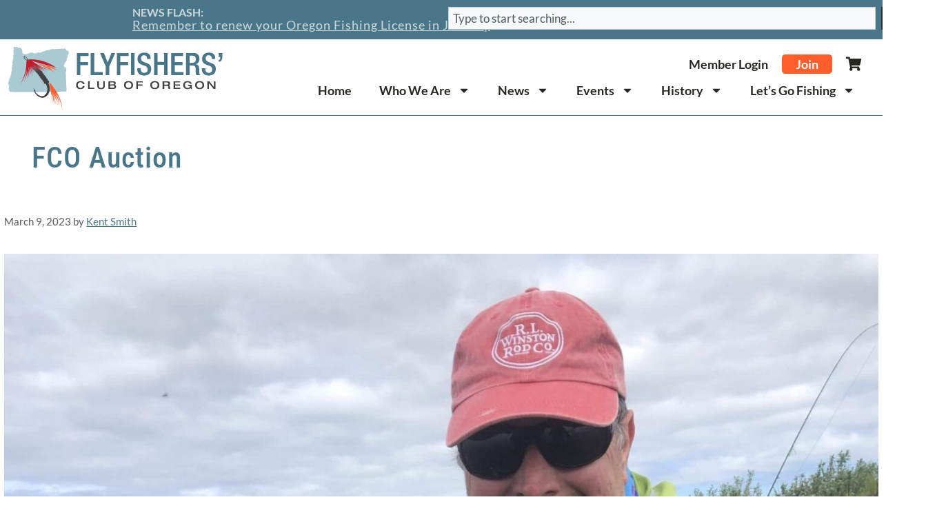

--- FILE ---
content_type: text/html; charset=UTF-8
request_url: https://flyfisherscluboregon.com/tag/fco-auction/
body_size: 41935
content:
<!DOCTYPE html>
<html lang="en-US">
<head>
	<meta charset="UTF-8">
	<script type="text/html" id="tmpl-bb-link-preview">
<% if ( link_scrapping ) { %>
	<% if ( link_loading ) { %>
		<span class="bb-url-scrapper-loading bb-ajax-loader"><i class="bb-icon-l bb-icon-spinner animate-spin"></i>Loading preview...</span>
	<% } %>
	<% if ( link_success || link_error ) { %>
		<a title="Cancel Preview" href="#" id="bb-close-link-suggestion">Remove Preview</a>
		<div class="bb-link-preview-container">

			<% if ( link_images && link_images.length && link_success && ! link_error && '' !== link_image_index ) { %>
				<div id="bb-url-scrapper-img-holder">
					<div class="bb-link-preview-image">
						<div class="bb-link-preview-image-cover">
							<img src="<%= link_images[link_image_index] %>"/>
						</div>
						<div class="bb-link-preview-icons">
							<%
							if ( link_images.length > 1 ) { %>
								<a data-bp-tooltip-pos="up" data-bp-tooltip="Change image" href="#" class="icon-exchange toolbar-button bp-tooltip" id="icon-exchange"><i class="bb-icon-l bb-icon-exchange"></i></a>
							<% } %>
							<% if ( link_images.length ) { %>
								<a data-bp-tooltip-pos="up" data-bp-tooltip="Remove image" href="#" class="icon-image-slash toolbar-button bp-tooltip" id="bb-link-preview-remove-image"><i class="bb-icon-l bb-icon-image-slash"></i></a>
							<% } %>
							<a data-bp-tooltip-pos="up" data-bp-tooltip="Confirm" class="toolbar-button bp-tooltip" href="#" id="bb-link-preview-select-image">
								<i class="bb-icon-check bb-icon-l"></i>
							</a>
						</div>
					</div>
					<% if ( link_images.length > 1 ) { %>
						<div class="bb-url-thumb-nav">
							<button type="button" id="bb-url-prevPicButton"><span class="bb-icon-l bb-icon-angle-left"></span></button>
							<button type="button" id="bb-url-nextPicButton"><span class="bb-icon-l bb-icon-angle-right"></span></button>
							<div id="bb-url-scrapper-img-count">
								Image <%= link_image_index + 1 %>&nbsp;of&nbsp;<%= link_images.length %>
							</div>
						</div>
					<% } %>
				</div>
			<% } %>

			<% if ( link_success && ! link_error && link_url ) { %>
				<div class="bb-link-preview-info">
					<% var a = document.createElement('a');
						a.href = link_url;
						var hostname = a.hostname;
						var domainName = hostname.replace('www.', '' );
					%>

					<% if ( 'undefined' !== typeof link_title && link_title.trim() && link_description ) { %>
						<p class="bb-link-preview-link-name"><%= domainName %></p>
					<% } %>

					<% if ( link_success && ! link_error ) { %>
						<p class="bb-link-preview-title"><%= link_title %></p>
					<% } %>

					<% if ( link_success && ! link_error ) { %>
						<div class="bb-link-preview-excerpt"><p><%= link_description %></p></div>
					<% } %>
				</div>
			<% } %>
			<% if ( link_error && ! link_success ) { %>
				<div id="bb-url-error" class="bb-url-error"><%= link_error_msg %></div>
			<% } %>
		</div>
	<% } %>
<% } %>
</script>
<script type="text/html" id="tmpl-profile-card-popup">
	<div id="profile-card" class="bb-profile-card bb-popup-card" data-bp-item-id="" data-bp-item-component="members">

		<div class="skeleton-card">
			<div class="skeleton-card-body">
				<div class="skeleton-card-avatar bb-loading-bg"></div>
				<div class="skeleton-card-entity">
					<div class="skeleton-card-type bb-loading-bg"></div>
					<div class="skeleton-card-heading bb-loading-bg"></div>
					<div class="skeleton-card-meta bb-loading-bg"></div>
				</div>
			</div>
						<div class="skeleton-card-footer skeleton-footer-plain">
				<div class="skeleton-card-button bb-loading-bg"></div>
				<div class="skeleton-card-button bb-loading-bg"></div>
				<div class="skeleton-card-button bb-loading-bg"></div>
			</div>
		</div>

		<div class="bb-card-content">
			<div class="bb-card-body">
				<div class="bb-card-avatar">
					<span class="card-profile-status"></span>
					<img src="" alt="">
				</div>
				<div class="bb-card-entity">
					<div class="bb-card-profile-type"></div>
					<h4 class="bb-card-heading"></h4>
					<div class="bb-card-meta">
						<span class="card-meta-item card-meta-joined">Joined <span></span></span>
						<span class="card-meta-item card-meta-last-active"></span>
													<span class="card-meta-item card-meta-followers"></span>
												</div>
				</div>
			</div>
			<div class="bb-card-footer">
								<div class="bb-card-action bb-card-action-outline">
					<a href="" class="card-button card-button-profile">View Profile</a>
				</div>
			</div>
		</div>

	</div>
</script>
<meta name='robots' content='index, follow, max-image-preview:large, max-snippet:-1, max-video-preview:-1' />
<meta name="viewport" content="width=device-width, initial-scale=1">
	<!-- This site is optimized with the Yoast SEO Premium plugin v26.7 (Yoast SEO v26.7) - https://yoast.com/wordpress/plugins/seo/ -->
	<title>FCO Auction Archives - Flyfishers&#039; Club of Oregon</title>
	<link rel="canonical" href="https://flyfisherscluboregon.com/tag/fco-auction/" />
	<meta property="og:locale" content="en_US" />
	<meta property="og:type" content="article" />
	<meta property="og:title" content="FCO Auction Archives" />
	<meta property="og:url" content="https://flyfisherscluboregon.com/tag/fco-auction/" />
	<meta property="og:site_name" content="Flyfishers&#039; Club of Oregon" />
	<meta name="twitter:card" content="summary_large_image" />
	<script type="application/ld+json" class="yoast-schema-graph">{"@context":"https://schema.org","@graph":[{"@type":"CollectionPage","@id":"https://flyfisherscluboregon.com/tag/fco-auction/","url":"https://flyfisherscluboregon.com/tag/fco-auction/","name":"FCO Auction Archives - Flyfishers&#039; Club of Oregon","isPartOf":{"@id":"https://flyfisherscluboregon.com/#website"},"primaryImageOfPage":{"@id":"https://flyfisherscluboregon.com/tag/fco-auction/#primaryimage"},"image":{"@id":"https://flyfisherscluboregon.com/tag/fco-auction/#primaryimage"},"thumbnailUrl":"https://flyfisherscluboregon.com/wp-content/uploads/2024/09/Mike-Radakovich-with-Sandy-AK-River-King-scaled-e1646452992104.jpg","breadcrumb":{"@id":"https://flyfisherscluboregon.com/tag/fco-auction/#breadcrumb"},"inLanguage":"en-US"},{"@type":"ImageObject","inLanguage":"en-US","@id":"https://flyfisherscluboregon.com/tag/fco-auction/#primaryimage","url":"https://flyfisherscluboregon.com/wp-content/uploads/2024/09/Mike-Radakovich-with-Sandy-AK-River-King-scaled-e1646452992104.jpg","contentUrl":"https://flyfisherscluboregon.com/wp-content/uploads/2024/09/Mike-Radakovich-with-Sandy-AK-River-King-scaled-e1646452992104.jpg","width":1440,"height":1920,"caption":"President Mike Radakovich with Sandy River (AK) King"},{"@type":"BreadcrumbList","@id":"https://flyfisherscluboregon.com/tag/fco-auction/#breadcrumb","itemListElement":[{"@type":"ListItem","position":1,"name":"Home","item":"https://flyfisherscluboregon.com/"},{"@type":"ListItem","position":2,"name":"FCO Auction"}]},{"@type":"WebSite","@id":"https://flyfisherscluboregon.com/#website","url":"https://flyfisherscluboregon.com/","name":"Flyfishers' Club of Oregon","description":"","publisher":{"@id":"https://flyfisherscluboregon.com/#organization"},"potentialAction":[{"@type":"SearchAction","target":{"@type":"EntryPoint","urlTemplate":"https://flyfisherscluboregon.com/?s={search_term_string}"},"query-input":{"@type":"PropertyValueSpecification","valueRequired":true,"valueName":"search_term_string"}}],"inLanguage":"en-US"},{"@type":"Organization","@id":"https://flyfisherscluboregon.com/#organization","name":"Flyfishers' Club of Oregon","url":"https://flyfisherscluboregon.com/","logo":{"@type":"ImageObject","inLanguage":"en-US","@id":"https://flyfisherscluboregon.com/#/schema/logo/image/","url":"https://flyfisherscluboregon.com/wp-content/uploads/2024/08/fco-logo.svg","contentUrl":"https://flyfisherscluboregon.com/wp-content/uploads/2024/08/fco-logo.svg","width":354,"height":108,"caption":"Flyfishers' Club of Oregon"},"image":{"@id":"https://flyfisherscluboregon.com/#/schema/logo/image/"}}]}</script>
	<!-- / Yoast SEO Premium plugin. -->


<link rel='dns-prefetch' href='//www.googletagmanager.com' />
<link href='https://fonts.gstatic.com' crossorigin rel='preconnect' />
<link href='https://fonts.googleapis.com' crossorigin rel='preconnect' />
<link rel="alternate" type="application/rss+xml" title="Flyfishers&#039; Club of Oregon &raquo; Feed" href="https://flyfisherscluboregon.com/feed/" />
<link rel="alternate" type="application/rss+xml" title="Flyfishers&#039; Club of Oregon &raquo; Comments Feed" href="https://flyfisherscluboregon.com/comments/feed/" />
<link rel="alternate" type="text/calendar" title="Flyfishers&#039; Club of Oregon &raquo; iCal Feed" href="https://flyfisherscluboregon.com/events/?ical=1" />
<link rel="alternate" type="application/rss+xml" title="Flyfishers&#039; Club of Oregon &raquo; FCO Auction Tag Feed" href="https://flyfisherscluboregon.com/tag/fco-auction/feed/" />
		<style>
			.lazyload,
			.lazyloading {
				max-width: 100%;
			}
		</style>
		<!-- flyfisherscluboregon.com is managing ads with Advanced Ads 2.0.16 – https://wpadvancedads.com/ --><script id="fco-ready">
			window.advanced_ads_ready=function(e,a){a=a||"complete";var d=function(e){return"interactive"===a?"loading"!==e:"complete"===e};d(document.readyState)?e():document.addEventListener("readystatechange",(function(a){d(a.target.readyState)&&e()}),{once:"interactive"===a})},window.advanced_ads_ready_queue=window.advanced_ads_ready_queue||[];		</script>
		<style id='wp-img-auto-sizes-contain-inline-css'>
img:is([sizes=auto i],[sizes^="auto," i]){contain-intrinsic-size:3000px 1500px}
/*# sourceURL=wp-img-auto-sizes-contain-inline-css */
</style>

<link rel='stylesheet' id='bp-nouveau-icons-map-css' href='https://flyfisherscluboregon.com/wp-content/plugins/buddyboss-platform/bp-templates/bp-nouveau/icons/css/icons-map.min.css?ver=2.16.1' media='all' />
<link rel='stylesheet' id='bp-nouveau-bb-icons-css' href='https://flyfisherscluboregon.com/wp-content/plugins/buddyboss-platform/bp-templates/bp-nouveau/icons/css/bb-icons.min.css?ver=1.0.8' media='all' />
<link rel='stylesheet' id='dashicons-css' href='https://flyfisherscluboregon.com/wp-includes/css/dashicons.min.css?ver=6.9' media='all' />
<link rel='stylesheet' id='bp-nouveau-css' href='https://flyfisherscluboregon.com/wp-content/plugins/buddyboss-platform/bp-templates/bp-nouveau/css/buddypress.min.css?ver=2.16.1' media='all' />
<style id='bp-nouveau-inline-css'>
.list-wrap .bs-group-cover a:before{ background:unset; }#buddypress #header-cover-image.has-default, #buddypress #header-cover-image.has-default .guillotine-window img, .bs-group-cover a img{ background-color: #e2e9ef; }
/*# sourceURL=bp-nouveau-inline-css */
</style>
<link rel='stylesheet' id='tribe-events-pro-mini-calendar-block-styles-css' href='https://flyfisherscluboregon.com/wp-content/plugins/events-calendar-pro/build/css/tribe-events-pro-mini-calendar-block.css?ver=7.7.12' media='all' />
<link rel='stylesheet' id='tec-variables-skeleton-css' href='https://flyfisherscluboregon.com/wp-content/plugins/event-tickets/common/build/css/variables-skeleton.css?ver=6.10.1' media='all' />
<link rel='stylesheet' id='tec-variables-full-css' href='https://flyfisherscluboregon.com/wp-content/plugins/event-tickets/common/build/css/variables-full.css?ver=6.10.1' media='all' />
<link rel='stylesheet' id='tribe-events-v2-virtual-single-block-css' href='https://flyfisherscluboregon.com/wp-content/plugins/events-calendar-pro/build/css/events-virtual-single-block.css?ver=7.7.12' media='all' />
<style id='wp-emoji-styles-inline-css'>

	img.wp-smiley, img.emoji {
		display: inline !important;
		border: none !important;
		box-shadow: none !important;
		height: 1em !important;
		width: 1em !important;
		margin: 0 0.07em !important;
		vertical-align: -0.1em !important;
		background: none !important;
		padding: 0 !important;
	}
/*# sourceURL=wp-emoji-styles-inline-css */
</style>
<link rel='stylesheet' id='wp-block-library-css' href='https://flyfisherscluboregon.com/wp-includes/css/dist/block-library/style.min.css?ver=6.9' media='all' />
<style id='classic-theme-styles-inline-css'>
/*! This file is auto-generated */
.wp-block-button__link{color:#fff;background-color:#32373c;border-radius:9999px;box-shadow:none;text-decoration:none;padding:calc(.667em + 2px) calc(1.333em + 2px);font-size:1.125em}.wp-block-file__button{background:#32373c;color:#fff;text-decoration:none}
/*# sourceURL=/wp-includes/css/classic-themes.min.css */
</style>
<link rel='stylesheet' id='buddyboss-readylaunch-header-style-css' href='https://flyfisherscluboregon.com/wp-content/plugins/buddyboss-platform/bp-core/blocks/readylaunch-header/style-index.css?ver=6.9' media='all' />
<style id='global-styles-inline-css'>
:root{--wp--preset--aspect-ratio--square: 1;--wp--preset--aspect-ratio--4-3: 4/3;--wp--preset--aspect-ratio--3-4: 3/4;--wp--preset--aspect-ratio--3-2: 3/2;--wp--preset--aspect-ratio--2-3: 2/3;--wp--preset--aspect-ratio--16-9: 16/9;--wp--preset--aspect-ratio--9-16: 9/16;--wp--preset--color--black: #000000;--wp--preset--color--cyan-bluish-gray: #abb8c3;--wp--preset--color--white: #ffffff;--wp--preset--color--pale-pink: #f78da7;--wp--preset--color--vivid-red: #cf2e2e;--wp--preset--color--luminous-vivid-orange: #ff6900;--wp--preset--color--luminous-vivid-amber: #fcb900;--wp--preset--color--light-green-cyan: #7bdcb5;--wp--preset--color--vivid-green-cyan: #00d084;--wp--preset--color--pale-cyan-blue: #8ed1fc;--wp--preset--color--vivid-cyan-blue: #0693e3;--wp--preset--color--vivid-purple: #9b51e0;--wp--preset--color--contrast: var(--contrast);--wp--preset--color--contrast-2: var(--contrast-2);--wp--preset--color--contrast-3: var(--contrast-3);--wp--preset--color--base: var(--base);--wp--preset--color--base-2: var(--base-2);--wp--preset--color--base-3: var(--base-3);--wp--preset--color--accent: var(--accent);--wp--preset--gradient--vivid-cyan-blue-to-vivid-purple: linear-gradient(135deg,rgb(6,147,227) 0%,rgb(155,81,224) 100%);--wp--preset--gradient--light-green-cyan-to-vivid-green-cyan: linear-gradient(135deg,rgb(122,220,180) 0%,rgb(0,208,130) 100%);--wp--preset--gradient--luminous-vivid-amber-to-luminous-vivid-orange: linear-gradient(135deg,rgb(252,185,0) 0%,rgb(255,105,0) 100%);--wp--preset--gradient--luminous-vivid-orange-to-vivid-red: linear-gradient(135deg,rgb(255,105,0) 0%,rgb(207,46,46) 100%);--wp--preset--gradient--very-light-gray-to-cyan-bluish-gray: linear-gradient(135deg,rgb(238,238,238) 0%,rgb(169,184,195) 100%);--wp--preset--gradient--cool-to-warm-spectrum: linear-gradient(135deg,rgb(74,234,220) 0%,rgb(151,120,209) 20%,rgb(207,42,186) 40%,rgb(238,44,130) 60%,rgb(251,105,98) 80%,rgb(254,248,76) 100%);--wp--preset--gradient--blush-light-purple: linear-gradient(135deg,rgb(255,206,236) 0%,rgb(152,150,240) 100%);--wp--preset--gradient--blush-bordeaux: linear-gradient(135deg,rgb(254,205,165) 0%,rgb(254,45,45) 50%,rgb(107,0,62) 100%);--wp--preset--gradient--luminous-dusk: linear-gradient(135deg,rgb(255,203,112) 0%,rgb(199,81,192) 50%,rgb(65,88,208) 100%);--wp--preset--gradient--pale-ocean: linear-gradient(135deg,rgb(255,245,203) 0%,rgb(182,227,212) 50%,rgb(51,167,181) 100%);--wp--preset--gradient--electric-grass: linear-gradient(135deg,rgb(202,248,128) 0%,rgb(113,206,126) 100%);--wp--preset--gradient--midnight: linear-gradient(135deg,rgb(2,3,129) 0%,rgb(40,116,252) 100%);--wp--preset--font-size--small: 13px;--wp--preset--font-size--medium: 20px;--wp--preset--font-size--large: 36px;--wp--preset--font-size--x-large: 42px;--wp--preset--spacing--20: 0.44rem;--wp--preset--spacing--30: 0.67rem;--wp--preset--spacing--40: 1rem;--wp--preset--spacing--50: 1.5rem;--wp--preset--spacing--60: 2.25rem;--wp--preset--spacing--70: 3.38rem;--wp--preset--spacing--80: 5.06rem;--wp--preset--shadow--natural: 6px 6px 9px rgba(0, 0, 0, 0.2);--wp--preset--shadow--deep: 12px 12px 50px rgba(0, 0, 0, 0.4);--wp--preset--shadow--sharp: 6px 6px 0px rgba(0, 0, 0, 0.2);--wp--preset--shadow--outlined: 6px 6px 0px -3px rgb(255, 255, 255), 6px 6px rgb(0, 0, 0);--wp--preset--shadow--crisp: 6px 6px 0px rgb(0, 0, 0);}:where(.is-layout-flex){gap: 0.5em;}:where(.is-layout-grid){gap: 0.5em;}body .is-layout-flex{display: flex;}.is-layout-flex{flex-wrap: wrap;align-items: center;}.is-layout-flex > :is(*, div){margin: 0;}body .is-layout-grid{display: grid;}.is-layout-grid > :is(*, div){margin: 0;}:where(.wp-block-columns.is-layout-flex){gap: 2em;}:where(.wp-block-columns.is-layout-grid){gap: 2em;}:where(.wp-block-post-template.is-layout-flex){gap: 1.25em;}:where(.wp-block-post-template.is-layout-grid){gap: 1.25em;}.has-black-color{color: var(--wp--preset--color--black) !important;}.has-cyan-bluish-gray-color{color: var(--wp--preset--color--cyan-bluish-gray) !important;}.has-white-color{color: var(--wp--preset--color--white) !important;}.has-pale-pink-color{color: var(--wp--preset--color--pale-pink) !important;}.has-vivid-red-color{color: var(--wp--preset--color--vivid-red) !important;}.has-luminous-vivid-orange-color{color: var(--wp--preset--color--luminous-vivid-orange) !important;}.has-luminous-vivid-amber-color{color: var(--wp--preset--color--luminous-vivid-amber) !important;}.has-light-green-cyan-color{color: var(--wp--preset--color--light-green-cyan) !important;}.has-vivid-green-cyan-color{color: var(--wp--preset--color--vivid-green-cyan) !important;}.has-pale-cyan-blue-color{color: var(--wp--preset--color--pale-cyan-blue) !important;}.has-vivid-cyan-blue-color{color: var(--wp--preset--color--vivid-cyan-blue) !important;}.has-vivid-purple-color{color: var(--wp--preset--color--vivid-purple) !important;}.has-black-background-color{background-color: var(--wp--preset--color--black) !important;}.has-cyan-bluish-gray-background-color{background-color: var(--wp--preset--color--cyan-bluish-gray) !important;}.has-white-background-color{background-color: var(--wp--preset--color--white) !important;}.has-pale-pink-background-color{background-color: var(--wp--preset--color--pale-pink) !important;}.has-vivid-red-background-color{background-color: var(--wp--preset--color--vivid-red) !important;}.has-luminous-vivid-orange-background-color{background-color: var(--wp--preset--color--luminous-vivid-orange) !important;}.has-luminous-vivid-amber-background-color{background-color: var(--wp--preset--color--luminous-vivid-amber) !important;}.has-light-green-cyan-background-color{background-color: var(--wp--preset--color--light-green-cyan) !important;}.has-vivid-green-cyan-background-color{background-color: var(--wp--preset--color--vivid-green-cyan) !important;}.has-pale-cyan-blue-background-color{background-color: var(--wp--preset--color--pale-cyan-blue) !important;}.has-vivid-cyan-blue-background-color{background-color: var(--wp--preset--color--vivid-cyan-blue) !important;}.has-vivid-purple-background-color{background-color: var(--wp--preset--color--vivid-purple) !important;}.has-black-border-color{border-color: var(--wp--preset--color--black) !important;}.has-cyan-bluish-gray-border-color{border-color: var(--wp--preset--color--cyan-bluish-gray) !important;}.has-white-border-color{border-color: var(--wp--preset--color--white) !important;}.has-pale-pink-border-color{border-color: var(--wp--preset--color--pale-pink) !important;}.has-vivid-red-border-color{border-color: var(--wp--preset--color--vivid-red) !important;}.has-luminous-vivid-orange-border-color{border-color: var(--wp--preset--color--luminous-vivid-orange) !important;}.has-luminous-vivid-amber-border-color{border-color: var(--wp--preset--color--luminous-vivid-amber) !important;}.has-light-green-cyan-border-color{border-color: var(--wp--preset--color--light-green-cyan) !important;}.has-vivid-green-cyan-border-color{border-color: var(--wp--preset--color--vivid-green-cyan) !important;}.has-pale-cyan-blue-border-color{border-color: var(--wp--preset--color--pale-cyan-blue) !important;}.has-vivid-cyan-blue-border-color{border-color: var(--wp--preset--color--vivid-cyan-blue) !important;}.has-vivid-purple-border-color{border-color: var(--wp--preset--color--vivid-purple) !important;}.has-vivid-cyan-blue-to-vivid-purple-gradient-background{background: var(--wp--preset--gradient--vivid-cyan-blue-to-vivid-purple) !important;}.has-light-green-cyan-to-vivid-green-cyan-gradient-background{background: var(--wp--preset--gradient--light-green-cyan-to-vivid-green-cyan) !important;}.has-luminous-vivid-amber-to-luminous-vivid-orange-gradient-background{background: var(--wp--preset--gradient--luminous-vivid-amber-to-luminous-vivid-orange) !important;}.has-luminous-vivid-orange-to-vivid-red-gradient-background{background: var(--wp--preset--gradient--luminous-vivid-orange-to-vivid-red) !important;}.has-very-light-gray-to-cyan-bluish-gray-gradient-background{background: var(--wp--preset--gradient--very-light-gray-to-cyan-bluish-gray) !important;}.has-cool-to-warm-spectrum-gradient-background{background: var(--wp--preset--gradient--cool-to-warm-spectrum) !important;}.has-blush-light-purple-gradient-background{background: var(--wp--preset--gradient--blush-light-purple) !important;}.has-blush-bordeaux-gradient-background{background: var(--wp--preset--gradient--blush-bordeaux) !important;}.has-luminous-dusk-gradient-background{background: var(--wp--preset--gradient--luminous-dusk) !important;}.has-pale-ocean-gradient-background{background: var(--wp--preset--gradient--pale-ocean) !important;}.has-electric-grass-gradient-background{background: var(--wp--preset--gradient--electric-grass) !important;}.has-midnight-gradient-background{background: var(--wp--preset--gradient--midnight) !important;}.has-small-font-size{font-size: var(--wp--preset--font-size--small) !important;}.has-medium-font-size{font-size: var(--wp--preset--font-size--medium) !important;}.has-large-font-size{font-size: var(--wp--preset--font-size--large) !important;}.has-x-large-font-size{font-size: var(--wp--preset--font-size--x-large) !important;}
:where(.wp-block-post-template.is-layout-flex){gap: 1.25em;}:where(.wp-block-post-template.is-layout-grid){gap: 1.25em;}
:where(.wp-block-term-template.is-layout-flex){gap: 1.25em;}:where(.wp-block-term-template.is-layout-grid){gap: 1.25em;}
:where(.wp-block-columns.is-layout-flex){gap: 2em;}:where(.wp-block-columns.is-layout-grid){gap: 2em;}
:root :where(.wp-block-pullquote){font-size: 1.5em;line-height: 1.6;}
/*# sourceURL=global-styles-inline-css */
</style>
<link rel='stylesheet' id='bb-pro-enqueue-scripts-css' href='https://flyfisherscluboregon.com/wp-content/plugins/buddyboss-platform-pro/assets/css/index.min.css?ver=2.11.0' media='all' />
<link rel='stylesheet' id='bb-access-control-css' href='https://flyfisherscluboregon.com/wp-content/plugins/buddyboss-platform-pro/includes/access-control/assets/css/bb-access-control.min.css?ver=2.11.0' media='all' />
<link rel='stylesheet' id='bb-polls-style-css' href='https://flyfisherscluboregon.com/wp-content/plugins/buddyboss-platform-pro/includes/polls/assets/css/bb-polls.min.css?ver=2.11.0' media='all' />
<link rel='stylesheet' id='bb-schedule-posts-css' href='https://flyfisherscluboregon.com/wp-content/plugins/buddyboss-platform-pro/includes/schedule-posts/assets/css/bb-schedule-posts.min.css?ver=2.11.0' media='all' />
<link rel='stylesheet' id='bb-activity-post-feature-image-css' href='https://flyfisherscluboregon.com/wp-content/plugins/buddyboss-platform-pro/includes/platform-settings/activity/post-feature-image/assets/css/bb-activity-post-feature-image.min.css?ver=2.11.0' media='all' />
<link rel='stylesheet' id='bb-cropper-css-css' href='https://flyfisherscluboregon.com/wp-content/plugins/buddyboss-platform/bp-core/css/vendor/cropper.min.css?ver=2.16.1' media='all' />
<link rel='stylesheet' id='bb-meprlms-frontend-css' href='https://flyfisherscluboregon.com/wp-content/plugins/buddyboss-platform-pro/includes/integrations/meprlms/assets/css/meprlms-frontend.min.css?ver=2.16.1' media='all' />
<link rel='stylesheet' id='bb-tutorlms-admin-css' href='https://flyfisherscluboregon.com/wp-content/plugins/buddyboss-platform-pro/includes/integrations/tutorlms/assets/css/bb-tutorlms-admin.min.css?ver=2.16.1' media='all' />
<link rel='stylesheet' id='bp-media-videojs-css-css' href='https://flyfisherscluboregon.com/wp-content/plugins/buddyboss-platform/bp-core/css/vendor/video-js.min.css?ver=2.16.1' media='all' />
<link rel='stylesheet' id='bp-mentions-css-css' href='https://flyfisherscluboregon.com/wp-content/plugins/buddyboss-platform/bp-core/css/mentions.min.css?ver=2.16.1' media='all' />
<link rel='stylesheet' id='pmpro_frontend_base-css' href='https://flyfisherscluboregon.com/wp-content/plugins/paid-memberships-pro/css/frontend/base.css?ver=3.6.4' media='all' />
<link rel='stylesheet' id='pmpro_frontend_variation_1-css' href='https://flyfisherscluboregon.com/wp-content/plugins/paid-memberships-pro/css/frontend/variation_1.css?ver=3.6.4' media='all' />
<link rel='stylesheet' id='pmprorh_frontend-css' href='https://flyfisherscluboregon.com/wp-content/plugins/pmpro-mailchimp/css/pmpromc.css?ver=6.9' media='all' />
<link rel='stylesheet' id='pmpro-member-directory-styles-css' href='https://flyfisherscluboregon.com/wp-content/plugins/pmpro-member-directory/css/pmpro-member-directory.css?ver=2.1.3' media='all' />
<style id='pmpro-member-directory-styles-inline-css'>
#wpadminbar #wp-admin-bar-pmpromd-edit-member .ab-item:before { content: "\f110"; top: 3px; }
/*# sourceURL=pmpro-member-directory-styles-inline-css */
</style>
<link rel='stylesheet' id='bodhi-svgs-attachment-css' href='https://flyfisherscluboregon.com/wp-content/plugins/svg-support/css/svgs-attachment.css' media='all' />
<link rel='stylesheet' id='woocommerce-layout-css' href='https://flyfisherscluboregon.com/wp-content/plugins/woocommerce/assets/css/woocommerce-layout.css?ver=10.4.3' media='all' />
<link rel='stylesheet' id='woocommerce-smallscreen-css' href='https://flyfisherscluboregon.com/wp-content/plugins/woocommerce/assets/css/woocommerce-smallscreen.css?ver=10.4.3' media='only screen and (max-width: 768px)' />
<link rel='stylesheet' id='woocommerce-general-css' href='https://flyfisherscluboregon.com/wp-content/plugins/woocommerce/assets/css/woocommerce.css?ver=10.4.3' media='all' />
<style id='woocommerce-inline-inline-css'>
.woocommerce form .form-row .required { visibility: visible; }
/*# sourceURL=woocommerce-inline-inline-css */
</style>
<link rel='stylesheet' id='tribe-events-v2-single-skeleton-css' href='https://flyfisherscluboregon.com/wp-content/plugins/the-events-calendar/build/css/tribe-events-single-skeleton.css?ver=6.15.14' media='all' />
<link rel='stylesheet' id='tribe-events-v2-single-skeleton-full-css' href='https://flyfisherscluboregon.com/wp-content/plugins/the-events-calendar/build/css/tribe-events-single-full.css?ver=6.15.14' media='all' />
<link rel='stylesheet' id='tec-events-elementor-widgets-base-styles-css' href='https://flyfisherscluboregon.com/wp-content/plugins/the-events-calendar/build/css/integrations/plugins/elementor/widgets/widget-base.css?ver=6.15.14' media='all' />
<link rel='stylesheet' id='generate-style-css' href='https://flyfisherscluboregon.com/wp-content/themes/generatepress/assets/css/main.min.css?ver=3.6.1' media='all' />
<style id='generate-style-inline-css'>
body{background-color:var(--base-2);color:var(--contrast);}a{color:var(--accent);}a{text-decoration:underline;}.entry-title a, .site-branding a, a.button, .wp-block-button__link, .main-navigation a{text-decoration:none;}a:hover, a:focus, a:active{color:var(--contrast);}.grid-container{max-width:1440px;}.wp-block-group__inner-container{max-width:1440px;margin-left:auto;margin-right:auto;}.site-header .header-image{width:354px;}.generate-back-to-top{font-size:20px;border-radius:3px;position:fixed;bottom:30px;right:30px;line-height:40px;width:40px;text-align:center;z-index:10;transition:opacity 300ms ease-in-out;opacity:0.1;transform:translateY(1000px);}.generate-back-to-top__show{opacity:1;transform:translateY(0);}:root{--contrast:#222222;--contrast-2:#575760;--contrast-3:#b2b2be;--base:#f0f0f0;--base-2:#f7f8f9;--base-3:#ffffff;--accent:#1e73be;}:root .has-contrast-color{color:var(--contrast);}:root .has-contrast-background-color{background-color:var(--contrast);}:root .has-contrast-2-color{color:var(--contrast-2);}:root .has-contrast-2-background-color{background-color:var(--contrast-2);}:root .has-contrast-3-color{color:var(--contrast-3);}:root .has-contrast-3-background-color{background-color:var(--contrast-3);}:root .has-base-color{color:var(--base);}:root .has-base-background-color{background-color:var(--base);}:root .has-base-2-color{color:var(--base-2);}:root .has-base-2-background-color{background-color:var(--base-2);}:root .has-base-3-color{color:var(--base-3);}:root .has-base-3-background-color{background-color:var(--base-3);}:root .has-accent-color{color:var(--accent);}:root .has-accent-background-color{background-color:var(--accent);}h1{font-family:Roboto Condensed, sans-serif;font-weight:bold;font-size:42px;line-height:1em;}h2{font-family:Roboto Condensed, sans-serif;font-weight:bold;font-size:35px;}h3{font-family:Roboto Condensed, sans-serif;font-weight:bold;font-size:29px;}h1, h2, h3, h4, h5, h6{font-family:Roboto Condensed, sans-serif;}body, button, input, select, textarea{font-family:Lato, sans-serif;}.top-bar{background-color:#636363;color:#ffffff;}.top-bar a{color:#ffffff;}.top-bar a:hover{color:#303030;}.site-header{background-color:var(--base-3);}.main-title a,.main-title a:hover{color:var(--contrast);}.site-description{color:var(--contrast-2);}.mobile-menu-control-wrapper .menu-toggle,.mobile-menu-control-wrapper .menu-toggle:hover,.mobile-menu-control-wrapper .menu-toggle:focus,.has-inline-mobile-toggle #site-navigation.toggled{background-color:rgba(0, 0, 0, 0.02);}.main-navigation,.main-navigation ul ul{background-color:var(--base-3);}.main-navigation .main-nav ul li a, .main-navigation .menu-toggle, .main-navigation .menu-bar-items{color:var(--contrast);}.main-navigation .main-nav ul li:not([class*="current-menu-"]):hover > a, .main-navigation .main-nav ul li:not([class*="current-menu-"]):focus > a, .main-navigation .main-nav ul li.sfHover:not([class*="current-menu-"]) > a, .main-navigation .menu-bar-item:hover > a, .main-navigation .menu-bar-item.sfHover > a{color:var(--accent);}button.menu-toggle:hover,button.menu-toggle:focus{color:var(--contrast);}.main-navigation .main-nav ul li[class*="current-menu-"] > a{color:var(--accent);}.navigation-search input[type="search"],.navigation-search input[type="search"]:active, .navigation-search input[type="search"]:focus, .main-navigation .main-nav ul li.search-item.active > a, .main-navigation .menu-bar-items .search-item.active > a{color:var(--accent);}.main-navigation ul ul{background-color:var(--base);}.separate-containers .inside-article, .separate-containers .comments-area, .separate-containers .page-header, .one-container .container, .separate-containers .paging-navigation, .inside-page-header{background-color:var(--base-3);}.entry-title a{color:var(--contrast);}.entry-title a:hover{color:var(--contrast-2);}.entry-meta{color:var(--contrast-2);}.sidebar .widget{background-color:var(--base-3);}.footer-widgets{background-color:var(--base-3);}.site-info{background-color:var(--base-3);}input[type="text"],input[type="email"],input[type="url"],input[type="password"],input[type="search"],input[type="tel"],input[type="number"],textarea,select{color:var(--contrast);background-color:var(--base-2);border-color:var(--base);}input[type="text"]:focus,input[type="email"]:focus,input[type="url"]:focus,input[type="password"]:focus,input[type="search"]:focus,input[type="tel"]:focus,input[type="number"]:focus,textarea:focus,select:focus{color:var(--contrast);background-color:var(--base-2);border-color:var(--contrast-3);}button,html input[type="button"],input[type="reset"],input[type="submit"],a.button,a.wp-block-button__link:not(.has-background){color:#ffffff;background-color:#ff5e2c;}button:hover,html input[type="button"]:hover,input[type="reset"]:hover,input[type="submit"]:hover,a.button:hover,button:focus,html input[type="button"]:focus,input[type="reset"]:focus,input[type="submit"]:focus,a.button:focus,a.wp-block-button__link:not(.has-background):active,a.wp-block-button__link:not(.has-background):focus,a.wp-block-button__link:not(.has-background):hover{color:#000000;background-color:#ff5e2c;}a.generate-back-to-top{background-color:rgba( 0,0,0,0.4 );color:#ffffff;}a.generate-back-to-top:hover,a.generate-back-to-top:focus{background-color:rgba( 0,0,0,0.6 );color:#ffffff;}:root{--gp-search-modal-bg-color:var(--base-3);--gp-search-modal-text-color:var(--contrast);--gp-search-modal-overlay-bg-color:rgba(0,0,0,0.2);}@media (max-width:768px){.main-navigation .menu-bar-item:hover > a, .main-navigation .menu-bar-item.sfHover > a{background:none;color:var(--contrast);}}.nav-below-header .main-navigation .inside-navigation.grid-container, .nav-above-header .main-navigation .inside-navigation.grid-container{padding:0px 20px 0px 20px;}.site-main .wp-block-group__inner-container{padding:40px;}.separate-containers .paging-navigation{padding-top:20px;padding-bottom:20px;}.entry-content .alignwide, body:not(.no-sidebar) .entry-content .alignfull{margin-left:-40px;width:calc(100% + 80px);max-width:calc(100% + 80px);}.rtl .menu-item-has-children .dropdown-menu-toggle{padding-left:20px;}.rtl .main-navigation .main-nav ul li.menu-item-has-children > a{padding-right:20px;}@media (max-width:768px){.separate-containers .inside-article, .separate-containers .comments-area, .separate-containers .page-header, .separate-containers .paging-navigation, .one-container .site-content, .inside-page-header{padding:30px;}.site-main .wp-block-group__inner-container{padding:30px;}.inside-top-bar{padding-right:30px;padding-left:30px;}.inside-header{padding-right:30px;padding-left:30px;}.widget-area .widget{padding-top:30px;padding-right:30px;padding-bottom:30px;padding-left:30px;}.footer-widgets-container{padding-top:30px;padding-right:30px;padding-bottom:30px;padding-left:30px;}.inside-site-info{padding-right:30px;padding-left:30px;}.entry-content .alignwide, body:not(.no-sidebar) .entry-content .alignfull{margin-left:-30px;width:calc(100% + 60px);max-width:calc(100% + 60px);}.one-container .site-main .paging-navigation{margin-bottom:20px;}}.is-right-sidebar{width:30%;}.is-left-sidebar{width:30%;}.site-content .content-area{width:100%;}@media (max-width:768px){.main-navigation .menu-toggle,.sidebar-nav-mobile:not(#sticky-placeholder){display:block;}.main-navigation ul,.gen-sidebar-nav,.main-navigation:not(.slideout-navigation):not(.toggled) .main-nav > ul,.has-inline-mobile-toggle #site-navigation .inside-navigation > *:not(.navigation-search):not(.main-nav){display:none;}.nav-align-right .inside-navigation,.nav-align-center .inside-navigation{justify-content:space-between;}.has-inline-mobile-toggle .mobile-menu-control-wrapper{display:flex;flex-wrap:wrap;}.has-inline-mobile-toggle .inside-header{flex-direction:row;text-align:left;flex-wrap:wrap;}.has-inline-mobile-toggle .header-widget,.has-inline-mobile-toggle #site-navigation{flex-basis:100%;}.nav-float-left .has-inline-mobile-toggle #site-navigation{order:10;}}
.elementor-template-full-width .site-content{display:block;}
#content {max-width: 1440px;margin-left: auto;margin-right: auto;}
.dynamic-author-image-rounded{border-radius:100%;}.dynamic-featured-image, .dynamic-author-image{vertical-align:middle;}.one-container.blog .dynamic-content-template:not(:last-child), .one-container.archive .dynamic-content-template:not(:last-child){padding-bottom:0px;}.dynamic-entry-excerpt > p:last-child{margin-bottom:0px;}
/*# sourceURL=generate-style-inline-css */
</style>
<link rel='stylesheet' id='generate-child-css' href='https://flyfisherscluboregon.com/wp-content/themes/generatepress_child/style.css?ver=1765560749' media='all' />
<link rel='stylesheet' id='generate-google-fonts-css' href='https://fonts.googleapis.com/css?family=Roboto+Condensed%3A300%2C300italic%2Cregular%2Citalic%2C700%2C700italic%7CLato%3A100%2C100italic%2C300%2C300italic%2Cregular%2Citalic%2C700%2C700italic%2C900%2C900italic&#038;display=auto&#038;ver=3.6.1' media='all' />
<link rel='stylesheet' id='dflip-style-css' href='https://flyfisherscluboregon.com/wp-content/plugins/3d-flipbook-dflip-lite/assets/css/dflip.min.css?ver=2.4.20' media='all' />
<link rel='stylesheet' id='elementor-frontend-css' href='https://flyfisherscluboregon.com/wp-content/plugins/elementor/assets/css/frontend.min.css?ver=3.34.2' media='all' />
<style id='elementor-frontend-inline-css'>
.elementor-kit-7{--e-global-color-primary:#497789;--e-global-color-secondary:#414042;--e-global-color-text:#262623;--e-global-color-accent:#FF5E2C;--e-global-color-9e1821b:#FFFFFF;--e-global-color-6c90560:#000000;--e-global-color-5fb8772:#BE1E2D;--e-global-color-b05cf66:#A9C9D3;--e-global-color-f73fc83:#F8F8F8;--e-global-typography-primary-font-family:"Lato";--e-global-typography-primary-font-weight:500;--e-global-typography-secondary-font-family:"Lato";--e-global-typography-secondary-font-weight:600;--e-global-typography-text-font-family:"Lato";--e-global-typography-text-font-weight:500;--e-global-typography-accent-font-family:"Lato";--e-global-typography-accent-font-weight:500;--e-global-typography-e195e26-font-family:"Roboto Condensed";--e-global-typography-e195e26-font-weight:500;--e-global-typography-e195e26-letter-spacing:1px;background-color:#FFFFFF;color:var( --e-global-color-text );font-family:"Lato", Sans-serif;font-size:18px;font-weight:500;font-style:normal;}.elementor-kit-7 button,.elementor-kit-7 input[type="button"],.elementor-kit-7 input[type="submit"],.elementor-kit-7 .elementor-button{background-color:var( --e-global-color-accent );text-transform:uppercase;text-decoration:none;color:var( --e-global-color-9e1821b );border-style:solid;border-width:2px 2px 2px 2px;border-color:var( --e-global-color-accent );border-radius:8px 8px 8px 8px;padding:15px 25px 15px 25px;}.elementor-kit-7 button:hover,.elementor-kit-7 button:focus,.elementor-kit-7 input[type="button"]:hover,.elementor-kit-7 input[type="button"]:focus,.elementor-kit-7 input[type="submit"]:hover,.elementor-kit-7 input[type="submit"]:focus,.elementor-kit-7 .elementor-button:hover,.elementor-kit-7 .elementor-button:focus{background-color:var( --e-global-color-9e1821b );color:var( --e-global-color-accent );border-style:solid;border-width:2px 2px 2px 2px;border-color:var( --e-global-color-accent );}.elementor-kit-7 e-page-transition{background-color:#FFBC7D;}.elementor-kit-7 p{margin-block-end:0.5em;}.elementor-kit-7 a{color:var( --e-global-color-primary );text-decoration:underline;}.elementor-kit-7 a:hover{color:var( --e-global-color-primary );text-decoration:underline;}.elementor-kit-7 h1{color:var( --e-global-color-primary );font-family:var( --e-global-typography-e195e26-font-family ), Sans-serif;font-weight:var( --e-global-typography-e195e26-font-weight );letter-spacing:var( --e-global-typography-e195e26-letter-spacing );}.elementor-kit-7 h2{color:var( --e-global-color-text );font-family:var( --e-global-typography-e195e26-font-family ), Sans-serif;font-weight:var( --e-global-typography-e195e26-font-weight );letter-spacing:var( --e-global-typography-e195e26-letter-spacing );}.elementor-kit-7 h3{color:var( --e-global-color-text );font-family:var( --e-global-typography-e195e26-font-family ), Sans-serif;font-weight:var( --e-global-typography-e195e26-font-weight );letter-spacing:var( --e-global-typography-e195e26-letter-spacing );}.elementor-kit-7 h4{color:var( --e-global-color-text );font-family:"Roboto Condensed", Sans-serif;font-size:29px;font-weight:600;line-height:1.2em;letter-spacing:1px;}.elementor-kit-7 h5{color:var( --e-global-color-text );font-family:"Roboto Condensed", Sans-serif;font-size:24px;font-weight:600;line-height:1.2em;letter-spacing:1px;}.elementor-kit-7 h6{color:var( --e-global-color-text );font-family:"Roboto Condensed", Sans-serif;font-size:22px;font-weight:600;line-height:1em;}.elementor-section.elementor-section-boxed > .elementor-container{max-width:1440px;}.e-con{--container-max-width:1440px;}.elementor-widget:not(:last-child){margin-block-end:0px;}.elementor-element{--widgets-spacing:0px 0px;--widgets-spacing-row:0px;--widgets-spacing-column:0px;}{}h1.entry-title{display:var(--page-title-display);}@media(max-width:1024px){.elementor-kit-7 h1{letter-spacing:var( --e-global-typography-e195e26-letter-spacing );}.elementor-kit-7 h2{letter-spacing:var( --e-global-typography-e195e26-letter-spacing );}.elementor-kit-7 h3{letter-spacing:var( --e-global-typography-e195e26-letter-spacing );}.elementor-section.elementor-section-boxed > .elementor-container{max-width:1024px;}.e-con{--container-max-width:1024px;}}@media(max-width:767px){.elementor-kit-7 h1{letter-spacing:var( --e-global-typography-e195e26-letter-spacing );}.elementor-kit-7 h2{letter-spacing:var( --e-global-typography-e195e26-letter-spacing );}.elementor-kit-7 h3{letter-spacing:var( --e-global-typography-e195e26-letter-spacing );}.elementor-section.elementor-section-boxed > .elementor-container{max-width:767px;}.e-con{--container-max-width:767px;}}
.elementor-2041 .elementor-element.elementor-element-95d5ac2:not(.elementor-motion-effects-element-type-background), .elementor-2041 .elementor-element.elementor-element-95d5ac2 > .elementor-motion-effects-container > .elementor-motion-effects-layer{background-color:var( --e-global-color-primary );}.elementor-2041 .elementor-element.elementor-element-95d5ac2{transition:background 0.3s, border 0.3s, border-radius 0.3s, box-shadow 0.3s;padding:0px 10px 0px 10px;}.elementor-2041 .elementor-element.elementor-element-95d5ac2 > .elementor-background-overlay{transition:background 0.3s, border-radius 0.3s, opacity 0.3s;}.elementor-widget-heading .elementor-heading-title{font-family:var( --e-global-typography-primary-font-family ), Sans-serif;font-weight:var( --e-global-typography-primary-font-weight );color:var( --e-global-color-primary );}.elementor-2041 .elementor-element.elementor-element-159874b{width:auto;max-width:auto;align-self:center;}.elementor-2041 .elementor-element.elementor-element-159874b > .elementor-widget-container{margin:0px 10px 0px 0px;}.elementor-2041 .elementor-element.elementor-element-159874b .elementor-heading-title{font-family:"Lato", Sans-serif;font-size:1rem;font-weight:600;color:var( --e-global-color-9e1821b );}.elementor-widget-posts .elementor-button{background-color:var( --e-global-color-accent );font-family:var( --e-global-typography-accent-font-family ), Sans-serif;font-weight:var( --e-global-typography-accent-font-weight );}.elementor-widget-posts .elementor-post__title, .elementor-widget-posts .elementor-post__title a{color:var( --e-global-color-secondary );font-family:var( --e-global-typography-primary-font-family ), Sans-serif;font-weight:var( --e-global-typography-primary-font-weight );}.elementor-widget-posts .elementor-post__meta-data{font-family:var( --e-global-typography-secondary-font-family ), Sans-serif;font-weight:var( --e-global-typography-secondary-font-weight );}.elementor-widget-posts .elementor-post__excerpt p{font-family:var( --e-global-typography-text-font-family ), Sans-serif;font-weight:var( --e-global-typography-text-font-weight );}.elementor-widget-posts .elementor-post__read-more{color:var( --e-global-color-accent );}.elementor-widget-posts a.elementor-post__read-more{font-family:var( --e-global-typography-accent-font-family ), Sans-serif;font-weight:var( --e-global-typography-accent-font-weight );}.elementor-widget-posts .elementor-post__card .elementor-post__badge{background-color:var( --e-global-color-accent );font-family:var( --e-global-typography-accent-font-family ), Sans-serif;font-weight:var( --e-global-typography-accent-font-weight );}.elementor-widget-posts .elementor-pagination{font-family:var( --e-global-typography-secondary-font-family ), Sans-serif;font-weight:var( --e-global-typography-secondary-font-weight );}.elementor-widget-posts .e-load-more-message{font-family:var( --e-global-typography-secondary-font-family ), Sans-serif;font-weight:var( --e-global-typography-secondary-font-weight );}.elementor-2041 .elementor-element.elementor-element-a7a1a02{--grid-row-gap:35px;width:auto;max-width:auto;align-self:center;--grid-column-gap:30px;}.elementor-2041 .elementor-element.elementor-element-a7a1a02 .elementor-post__title, .elementor-2041 .elementor-element.elementor-element-a7a1a02 .elementor-post__title a{color:var( --e-global-color-9e1821b );}.elementor-2041 .elementor-element.elementor-element-6e009a0.elementor-column > .elementor-widget-wrap{justify-content:flex-end;}.elementor-widget-search{--e-search-input-color:var( --e-global-color-text );}.elementor-widget-search.e-focus{--e-search-input-color:var( --e-global-color-text );}.elementor-widget-search .elementor-pagination{font-family:var( --e-global-typography-primary-font-family ), Sans-serif;font-weight:var( --e-global-typography-primary-font-weight );}.elementor-2041 .elementor-element.elementor-element-b34ddbc{width:auto;max-width:auto;align-self:center;--e-search-input-padding-block-start:3px;--e-search-input-padding-inline-start:6px;--e-search-input-padding-block-end:3px;--e-search-input-padding-inline-end:6px;--e-search-submit-padding:3px 6px 3px 6px;}.elementor-2041 .elementor-element.elementor-element-b34ddbc > .elementor-widget-container{margin:0px 2px 0px 0px;padding:0px 0px 0px 0px;}.elementor-2041 .elementor-element.elementor-element-b34ddbc .e-search-submit span{font-size:18px;text-transform:none;}.elementor-2041 .elementor-element.elementor-element-0756488:not(.elementor-motion-effects-element-type-background), .elementor-2041 .elementor-element.elementor-element-0756488 > .elementor-motion-effects-container > .elementor-motion-effects-layer{background-color:#FFFFFF;}.elementor-2041 .elementor-element.elementor-element-0756488 > .elementor-container{max-width:1440px;}.elementor-2041 .elementor-element.elementor-element-0756488{border-style:solid;border-width:0px 0px 1px 0px;border-color:var( --e-global-color-primary );transition:background 0.3s, border 0.3s, border-radius 0.3s, box-shadow 0.3s;margin-top:0px;margin-bottom:0px;padding:5px 10px 5px 10px;}.elementor-2041 .elementor-element.elementor-element-0756488 > .elementor-background-overlay{transition:background 0.3s, border-radius 0.3s, opacity 0.3s;}.elementor-bc-flex-widget .elementor-2041 .elementor-element.elementor-element-9eb9c20.elementor-column .elementor-widget-wrap{align-items:center;}.elementor-2041 .elementor-element.elementor-element-9eb9c20.elementor-column.elementor-element[data-element_type="column"] > .elementor-widget-wrap.elementor-element-populated{align-content:center;align-items:center;}.elementor-2041 .elementor-element.elementor-element-9eb9c20.elementor-column > .elementor-widget-wrap{justify-content:flex-start;}.elementor-2041 .elementor-element.elementor-element-9eb9c20 > .elementor-widget-wrap > .elementor-widget:not(.elementor-widget__width-auto):not(.elementor-widget__width-initial):not(:last-child):not(.elementor-absolute){margin-block-end:0px;}.elementor-2041 .elementor-element.elementor-element-9eb9c20 > .elementor-element-populated{margin:0px 0px 0px 0px;--e-column-margin-right:0px;--e-column-margin-left:0px;padding:0px 0px 0px 0px;}.elementor-widget-image .widget-image-caption{color:var( --e-global-color-text );font-family:var( --e-global-typography-text-font-family ), Sans-serif;font-weight:var( --e-global-typography-text-font-weight );}.elementor-2041 .elementor-element.elementor-element-f41f990 > .elementor-widget-container{margin:4px 0px 0px 0px;}.elementor-bc-flex-widget .elementor-2041 .elementor-element.elementor-element-6de5967.elementor-column .elementor-widget-wrap{align-items:center;}.elementor-2041 .elementor-element.elementor-element-6de5967.elementor-column.elementor-element[data-element_type="column"] > .elementor-widget-wrap.elementor-element-populated{align-content:center;align-items:center;}.elementor-2041 .elementor-element.elementor-element-6de5967.elementor-column > .elementor-widget-wrap{justify-content:flex-end;}.elementor-widget-nav-menu .elementor-nav-menu .elementor-item{font-family:var( --e-global-typography-primary-font-family ), Sans-serif;font-weight:var( --e-global-typography-primary-font-weight );}.elementor-widget-nav-menu .elementor-nav-menu--main .elementor-item{color:var( --e-global-color-text );fill:var( --e-global-color-text );}.elementor-widget-nav-menu .elementor-nav-menu--main .elementor-item:hover,
					.elementor-widget-nav-menu .elementor-nav-menu--main .elementor-item.elementor-item-active,
					.elementor-widget-nav-menu .elementor-nav-menu--main .elementor-item.highlighted,
					.elementor-widget-nav-menu .elementor-nav-menu--main .elementor-item:focus{color:var( --e-global-color-accent );fill:var( --e-global-color-accent );}.elementor-widget-nav-menu .elementor-nav-menu--main:not(.e--pointer-framed) .elementor-item:before,
					.elementor-widget-nav-menu .elementor-nav-menu--main:not(.e--pointer-framed) .elementor-item:after{background-color:var( --e-global-color-accent );}.elementor-widget-nav-menu .e--pointer-framed .elementor-item:before,
					.elementor-widget-nav-menu .e--pointer-framed .elementor-item:after{border-color:var( --e-global-color-accent );}.elementor-widget-nav-menu{--e-nav-menu-divider-color:var( --e-global-color-text );}.elementor-widget-nav-menu .elementor-nav-menu--dropdown .elementor-item, .elementor-widget-nav-menu .elementor-nav-menu--dropdown  .elementor-sub-item{font-family:var( --e-global-typography-accent-font-family ), Sans-serif;font-weight:var( --e-global-typography-accent-font-weight );}.elementor-2041 .elementor-element.elementor-element-a315cf7{width:auto;max-width:auto;}.elementor-2041 .elementor-element.elementor-element-a315cf7 > .elementor-widget-container{margin:5px 0px 5px 0px;}.elementor-2041 .elementor-element.elementor-element-a315cf7 .elementor-menu-toggle{margin-left:auto;}.elementor-2041 .elementor-element.elementor-element-a315cf7 .elementor-nav-menu .elementor-item{font-weight:600;text-decoration:none;}.elementor-2041 .elementor-element.elementor-element-a315cf7 .elementor-nav-menu--main .elementor-item{color:var( --e-global-color-text );fill:var( --e-global-color-text );padding-top:4px;padding-bottom:4px;}.elementor-2041 .elementor-element.elementor-element-a315cf7 .elementor-nav-menu--main .elementor-item:hover,
					.elementor-2041 .elementor-element.elementor-element-a315cf7 .elementor-nav-menu--main .elementor-item.elementor-item-active,
					.elementor-2041 .elementor-element.elementor-element-a315cf7 .elementor-nav-menu--main .elementor-item.highlighted,
					.elementor-2041 .elementor-element.elementor-element-a315cf7 .elementor-nav-menu--main .elementor-item:focus{color:var( --e-global-color-text );fill:var( --e-global-color-text );}.elementor-2041 .elementor-element.elementor-element-a315cf7 .elementor-nav-menu--dropdown{background-color:var( --e-global-color-9e1821b );border-style:solid;border-width:0px 1px 1px 1px;}.elementor-2041 .elementor-element.elementor-element-a315cf7 .elementor-nav-menu--dropdown .elementor-item, .elementor-2041 .elementor-element.elementor-element-a315cf7 .elementor-nav-menu--dropdown  .elementor-sub-item{font-size:1rem;}.elementor-2041 .elementor-element.elementor-element-8ea0e83{width:auto;max-width:auto;}.elementor-2041 .elementor-element.elementor-element-8ea0e83 > .elementor-widget-container{margin:0px 10px 0px 20px;}.elementor-2041 .elementor-element.elementor-element-a1e2610 > .elementor-widget-container{margin:5px 0px 5px 0px;}.elementor-2041 .elementor-element.elementor-element-a1e2610 .elementor-menu-toggle{margin-left:auto;}.elementor-2041 .elementor-element.elementor-element-a1e2610 .elementor-nav-menu .elementor-item{font-weight:600;text-decoration:none;}.elementor-2041 .elementor-element.elementor-element-a1e2610 .elementor-nav-menu--main .elementor-item{color:var( --e-global-color-text );fill:var( --e-global-color-text );padding-top:4px;padding-bottom:4px;}.elementor-2041 .elementor-element.elementor-element-a1e2610 .elementor-nav-menu--main .elementor-item:hover,
					.elementor-2041 .elementor-element.elementor-element-a1e2610 .elementor-nav-menu--main .elementor-item.elementor-item-active,
					.elementor-2041 .elementor-element.elementor-element-a1e2610 .elementor-nav-menu--main .elementor-item.highlighted,
					.elementor-2041 .elementor-element.elementor-element-a1e2610 .elementor-nav-menu--main .elementor-item:focus{color:var( --e-global-color-text );fill:var( --e-global-color-text );}.elementor-2041 .elementor-element.elementor-element-a1e2610 .elementor-nav-menu--main:not(.e--pointer-framed) .elementor-item:before,
					.elementor-2041 .elementor-element.elementor-element-a1e2610 .elementor-nav-menu--main:not(.e--pointer-framed) .elementor-item:after{background-color:var( --e-global-color-text );}.elementor-2041 .elementor-element.elementor-element-a1e2610 .e--pointer-framed .elementor-item:before,
					.elementor-2041 .elementor-element.elementor-element-a1e2610 .e--pointer-framed .elementor-item:after{border-color:var( --e-global-color-text );}.elementor-2041 .elementor-element.elementor-element-a1e2610 .elementor-nav-menu--main:not(.e--pointer-framed) .elementor-item.elementor-item-active:before,
					.elementor-2041 .elementor-element.elementor-element-a1e2610 .elementor-nav-menu--main:not(.e--pointer-framed) .elementor-item.elementor-item-active:after{background-color:var( --e-global-color-9e1821b );}.elementor-2041 .elementor-element.elementor-element-a1e2610 .e--pointer-framed .elementor-item.elementor-item-active:before,
					.elementor-2041 .elementor-element.elementor-element-a1e2610 .e--pointer-framed .elementor-item.elementor-item-active:after{border-color:var( --e-global-color-9e1821b );}.elementor-2041 .elementor-element.elementor-element-a1e2610 .e--pointer-framed .elementor-item:before{border-width:2px;}.elementor-2041 .elementor-element.elementor-element-a1e2610 .e--pointer-framed.e--animation-draw .elementor-item:before{border-width:0 0 2px 2px;}.elementor-2041 .elementor-element.elementor-element-a1e2610 .e--pointer-framed.e--animation-draw .elementor-item:after{border-width:2px 2px 0 0;}.elementor-2041 .elementor-element.elementor-element-a1e2610 .e--pointer-framed.e--animation-corners .elementor-item:before{border-width:2px 0 0 2px;}.elementor-2041 .elementor-element.elementor-element-a1e2610 .e--pointer-framed.e--animation-corners .elementor-item:after{border-width:0 2px 2px 0;}.elementor-2041 .elementor-element.elementor-element-a1e2610 .e--pointer-underline .elementor-item:after,
					 .elementor-2041 .elementor-element.elementor-element-a1e2610 .e--pointer-overline .elementor-item:before,
					 .elementor-2041 .elementor-element.elementor-element-a1e2610 .e--pointer-double-line .elementor-item:before,
					 .elementor-2041 .elementor-element.elementor-element-a1e2610 .e--pointer-double-line .elementor-item:after{height:2px;}.elementor-2041 .elementor-element.elementor-element-a1e2610 .elementor-nav-menu--dropdown{background-color:var( --e-global-color-9e1821b );border-style:solid;border-width:0px 1px 1px 1px;}.elementor-2041 .elementor-element.elementor-element-a1e2610 .elementor-nav-menu--dropdown a:hover,
					.elementor-2041 .elementor-element.elementor-element-a1e2610 .elementor-nav-menu--dropdown a:focus,
					.elementor-2041 .elementor-element.elementor-element-a1e2610 .elementor-nav-menu--dropdown a.elementor-item-active,
					.elementor-2041 .elementor-element.elementor-element-a1e2610 .elementor-nav-menu--dropdown a.highlighted,
					.elementor-2041 .elementor-element.elementor-element-a1e2610 .elementor-menu-toggle:hover,
					.elementor-2041 .elementor-element.elementor-element-a1e2610 .elementor-menu-toggle:focus{color:var( --e-global-color-text );}.elementor-2041 .elementor-element.elementor-element-a1e2610 .elementor-nav-menu--dropdown a:hover,
					.elementor-2041 .elementor-element.elementor-element-a1e2610 .elementor-nav-menu--dropdown a:focus,
					.elementor-2041 .elementor-element.elementor-element-a1e2610 .elementor-nav-menu--dropdown a.elementor-item-active,
					.elementor-2041 .elementor-element.elementor-element-a1e2610 .elementor-nav-menu--dropdown a.highlighted{background-color:var( --e-global-color-9e1821b );}.elementor-2041 .elementor-element.elementor-element-a1e2610 .elementor-nav-menu--dropdown .elementor-item, .elementor-2041 .elementor-element.elementor-element-a1e2610 .elementor-nav-menu--dropdown  .elementor-sub-item{font-size:1rem;}.elementor-2041 .elementor-element.elementor-element-9553514 > .elementor-widget-container{margin:5px 0px 5px 0px;}.elementor-2041 .elementor-element.elementor-element-9553514 .elementor-menu-toggle{margin:0 auto;}.elementor-2041 .elementor-element.elementor-element-9553514 .elementor-nav-menu--dropdown{background-color:var( --e-global-color-9e1821b );border-style:solid;border-width:0px 1px 1px 1px;}.elementor-2041 .elementor-element.elementor-element-9553514 .elementor-nav-menu--dropdown .elementor-item, .elementor-2041 .elementor-element.elementor-element-9553514 .elementor-nav-menu--dropdown  .elementor-sub-item{font-size:1rem;}.elementor-theme-builder-content-area{height:400px;}.elementor-location-header:before, .elementor-location-footer:before{content:"";display:table;clear:both;}@media(max-width:1024px){.elementor-2041 .elementor-element.elementor-element-a315cf7{width:var( --container-widget-width, 50% );max-width:50%;--container-widget-width:50%;--container-widget-flex-grow:0;}.elementor-2041 .elementor-element.elementor-element-a1e2610{width:var( --container-widget-width, 50% );max-width:50%;--container-widget-width:50%;--container-widget-flex-grow:0;}.elementor-2041 .elementor-element.elementor-element-9553514{width:var( --container-widget-width, 50% );max-width:50%;--container-widget-width:50%;--container-widget-flex-grow:0;}}@media(min-width:768px){.elementor-2041 .elementor-element.elementor-element-9eb9c20{width:25%;}.elementor-2041 .elementor-element.elementor-element-6de5967{width:75%;}}@media(max-width:767px){.elementor-2041 .elementor-element.elementor-element-6de5967.elementor-column > .elementor-widget-wrap{justify-content:center;}.elementor-2041 .elementor-element.elementor-element-63e0c44{width:auto;max-width:auto;}.elementor-2041 .elementor-element.elementor-element-a315cf7{width:var( --container-widget-width, 100% );max-width:100%;--container-widget-width:100%;--container-widget-flex-grow:0;}.elementor-2041 .elementor-element.elementor-element-a315cf7 > .elementor-widget-container{padding:2px 2px 2px 2px;}.elementor-2041 .elementor-element.elementor-element-a315cf7 .elementor-nav-menu--dropdown a{padding-left:20px;padding-right:20px;}.elementor-2041 .elementor-element.elementor-element-a315cf7 .elementor-nav-menu--main > .elementor-nav-menu > li > .elementor-nav-menu--dropdown, .elementor-2041 .elementor-element.elementor-element-a315cf7 .elementor-nav-menu__container.elementor-nav-menu--dropdown{margin-top:5px !important;}.elementor-2041 .elementor-element.elementor-element-8ea0e83{width:auto;max-width:auto;align-self:center;}.elementor-2041 .elementor-element.elementor-element-8ea0e83 > .elementor-widget-container{margin:0px 20px 0px 20px;padding:0px 20px 0px 20px;}.elementor-2041 .elementor-element.elementor-element-a1e2610{width:var( --container-widget-width, 100% );max-width:100%;--container-widget-width:100%;--container-widget-flex-grow:0;}.elementor-2041 .elementor-element.elementor-element-a1e2610 > .elementor-widget-container{padding:2px 2px 2px 2px;}.elementor-2041 .elementor-element.elementor-element-a1e2610 .elementor-nav-menu--dropdown a{padding-left:20px;padding-right:20px;}.elementor-2041 .elementor-element.elementor-element-a1e2610 .elementor-nav-menu--main > .elementor-nav-menu > li > .elementor-nav-menu--dropdown, .elementor-2041 .elementor-element.elementor-element-a1e2610 .elementor-nav-menu__container.elementor-nav-menu--dropdown{margin-top:5px !important;}.elementor-2041 .elementor-element.elementor-element-9553514 > .elementor-widget-container{padding:2px 2px 2px 2px;}.elementor-2041 .elementor-element.elementor-element-9553514{--container-widget-width:100%;--container-widget-flex-grow:0;width:var( --container-widget-width, 100% );max-width:100%;}.elementor-2041 .elementor-element.elementor-element-9553514 .elementor-nav-menu--dropdown a{padding-left:20px;padding-right:20px;}.elementor-2041 .elementor-element.elementor-element-9553514 .elementor-nav-menu--main > .elementor-nav-menu > li > .elementor-nav-menu--dropdown, .elementor-2041 .elementor-element.elementor-element-9553514 .elementor-nav-menu__container.elementor-nav-menu--dropdown{margin-top:5px !important;}}
.elementor-11868 .elementor-element.elementor-element-6c110e15:not(.elementor-motion-effects-element-type-background), .elementor-11868 .elementor-element.elementor-element-6c110e15 > .elementor-motion-effects-container > .elementor-motion-effects-layer{background-color:#414042;background-image:url("https://flyfisherscluboregon.com/wp-content/uploads/2024/09/Jim-Hillas-showing-his-double-haul.jpg");background-position:bottom center;background-size:cover;}.elementor-11868 .elementor-element.elementor-element-6c110e15 > .elementor-background-overlay{background-color:var( --e-global-color-9e1821b );opacity:0.66;transition:background 0.3s, border-radius 0.3s, opacity 0.3s;}.elementor-11868 .elementor-element.elementor-element-6c110e15{transition:background 0.3s, border 0.3s, border-radius 0.3s, box-shadow 0.3s;padding:60px 20px 60px 20px;}.elementor-bc-flex-widget .elementor-11868 .elementor-element.elementor-element-10c7c19.elementor-column .elementor-widget-wrap{align-items:flex-start;}.elementor-11868 .elementor-element.elementor-element-10c7c19.elementor-column.elementor-element[data-element_type="column"] > .elementor-widget-wrap.elementor-element-populated{align-content:flex-start;align-items:flex-start;}.elementor-11868 .elementor-element.elementor-element-10c7c19 > .elementor-element-populated{padding:10px 10px 10px 10px;}.elementor-widget-theme-site-logo .widget-image-caption{color:var( --e-global-color-text );font-family:var( --e-global-typography-text-font-family ), Sans-serif;font-weight:var( --e-global-typography-text-font-weight );}.elementor-11868 .elementor-element.elementor-element-5b6b4422{text-align:start;}.elementor-11868 .elementor-element.elementor-element-5b6b4422 img{width:200px;}.elementor-widget-icon-list .elementor-icon-list-item:not(:last-child):after{border-color:var( --e-global-color-text );}.elementor-widget-icon-list .elementor-icon-list-icon i{color:var( --e-global-color-primary );}.elementor-widget-icon-list .elementor-icon-list-icon svg{fill:var( --e-global-color-primary );}.elementor-widget-icon-list .elementor-icon-list-item > .elementor-icon-list-text, .elementor-widget-icon-list .elementor-icon-list-item > a{font-family:var( --e-global-typography-text-font-family ), Sans-serif;font-weight:var( --e-global-typography-text-font-weight );}.elementor-widget-icon-list .elementor-icon-list-text{color:var( --e-global-color-secondary );}.elementor-11868 .elementor-element.elementor-element-644940f7 > .elementor-widget-container{margin:20px 0px 0px 0px;}.elementor-11868 .elementor-element.elementor-element-644940f7 .elementor-icon-list-items:not(.elementor-inline-items) .elementor-icon-list-item:not(:last-child){padding-block-end:calc(10px/2);}.elementor-11868 .elementor-element.elementor-element-644940f7 .elementor-icon-list-items:not(.elementor-inline-items) .elementor-icon-list-item:not(:first-child){margin-block-start:calc(10px/2);}.elementor-11868 .elementor-element.elementor-element-644940f7 .elementor-icon-list-items.elementor-inline-items .elementor-icon-list-item{margin-inline:calc(10px/2);}.elementor-11868 .elementor-element.elementor-element-644940f7 .elementor-icon-list-items.elementor-inline-items{margin-inline:calc(-10px/2);}.elementor-11868 .elementor-element.elementor-element-644940f7 .elementor-icon-list-items.elementor-inline-items .elementor-icon-list-item:after{inset-inline-end:calc(-10px/2);}.elementor-11868 .elementor-element.elementor-element-644940f7 .elementor-icon-list-icon i{color:var( --e-global-color-text );transition:color 0.3s;}.elementor-11868 .elementor-element.elementor-element-644940f7 .elementor-icon-list-icon svg{fill:var( --e-global-color-text );transition:fill 0.3s;}.elementor-11868 .elementor-element.elementor-element-644940f7{--e-icon-list-icon-size:18px;--icon-vertical-offset:0px;}.elementor-11868 .elementor-element.elementor-element-644940f7 .elementor-icon-list-icon{padding-inline-end:19px;}.elementor-11868 .elementor-element.elementor-element-644940f7 .elementor-icon-list-item > .elementor-icon-list-text, .elementor-11868 .elementor-element.elementor-element-644940f7 .elementor-icon-list-item > a{font-size:1rem;font-weight:600;text-decoration:none;}.elementor-11868 .elementor-element.elementor-element-644940f7 .elementor-icon-list-text{color:var( --e-global-color-text );transition:color 0.3s;}.elementor-widget-heading .elementor-heading-title{font-family:var( --e-global-typography-primary-font-family ), Sans-serif;font-weight:var( --e-global-typography-primary-font-weight );color:var( --e-global-color-primary );}.elementor-11868 .elementor-element.elementor-element-be318ab{text-align:center;}.elementor-11868 .elementor-element.elementor-element-be318ab .elementor-heading-title{font-family:"Lato", Sans-serif;font-weight:700;color:var( --e-global-color-text );}.elementor-11868 .elementor-element.elementor-element-42ef8f4 > .elementor-widget-container{margin:0px 0px 0px 0px;padding:0px 0px 0px 0px;}.elementor-widget-text-editor{font-family:var( --e-global-typography-text-font-family ), Sans-serif;font-weight:var( --e-global-typography-text-font-weight );color:var( --e-global-color-text );}.elementor-widget-text-editor.elementor-drop-cap-view-stacked .elementor-drop-cap{background-color:var( --e-global-color-primary );}.elementor-widget-text-editor.elementor-drop-cap-view-framed .elementor-drop-cap, .elementor-widget-text-editor.elementor-drop-cap-view-default .elementor-drop-cap{color:var( --e-global-color-primary );border-color:var( --e-global-color-primary );}.elementor-11868 .elementor-element.elementor-element-a90fcc2 > .elementor-widget-container{margin:50px 0px 0px 0px;}.elementor-11868 .elementor-element.elementor-element-a90fcc2{text-align:center;}.elementor-bc-flex-widget .elementor-11868 .elementor-element.elementor-element-1453179a.elementor-column .elementor-widget-wrap{align-items:flex-start;}.elementor-11868 .elementor-element.elementor-element-1453179a.elementor-column.elementor-element[data-element_type="column"] > .elementor-widget-wrap.elementor-element-populated{align-content:flex-start;align-items:flex-start;}.elementor-11868 .elementor-element.elementor-element-1453179a > .elementor-element-populated{padding:10px 10px 10px 10px;}.elementor-11868 .elementor-element.elementor-element-1da15994 > .elementor-widget-container{margin:0px 0px 10px 0px;}.elementor-11868 .elementor-element.elementor-element-1da15994 .elementor-heading-title{font-size:1.2rem;font-weight:600;text-transform:uppercase;color:var( --e-global-color-text );}.elementor-widget-form .elementor-field-group > label, .elementor-widget-form .elementor-field-subgroup label{color:var( --e-global-color-text );}.elementor-widget-form .elementor-field-group > label{font-family:var( --e-global-typography-text-font-family ), Sans-serif;font-weight:var( --e-global-typography-text-font-weight );}.elementor-widget-form .elementor-field-type-html{color:var( --e-global-color-text );font-family:var( --e-global-typography-text-font-family ), Sans-serif;font-weight:var( --e-global-typography-text-font-weight );}.elementor-widget-form .elementor-field-group .elementor-field{color:var( --e-global-color-text );}.elementor-widget-form .elementor-field-group .elementor-field, .elementor-widget-form .elementor-field-subgroup label{font-family:var( --e-global-typography-text-font-family ), Sans-serif;font-weight:var( --e-global-typography-text-font-weight );}.elementor-widget-form .elementor-button{font-family:var( --e-global-typography-accent-font-family ), Sans-serif;font-weight:var( --e-global-typography-accent-font-weight );}.elementor-widget-form .e-form__buttons__wrapper__button-next{background-color:var( --e-global-color-accent );}.elementor-widget-form .elementor-button[type="submit"]{background-color:var( --e-global-color-accent );}.elementor-widget-form .e-form__buttons__wrapper__button-previous{background-color:var( --e-global-color-accent );}.elementor-widget-form .elementor-message{font-family:var( --e-global-typography-text-font-family ), Sans-serif;font-weight:var( --e-global-typography-text-font-weight );}.elementor-widget-form .e-form__indicators__indicator, .elementor-widget-form .e-form__indicators__indicator__label{font-family:var( --e-global-typography-accent-font-family ), Sans-serif;font-weight:var( --e-global-typography-accent-font-weight );}.elementor-widget-form{--e-form-steps-indicator-inactive-primary-color:var( --e-global-color-text );--e-form-steps-indicator-active-primary-color:var( --e-global-color-accent );--e-form-steps-indicator-completed-primary-color:var( --e-global-color-accent );--e-form-steps-indicator-progress-color:var( --e-global-color-accent );--e-form-steps-indicator-progress-background-color:var( --e-global-color-text );--e-form-steps-indicator-progress-meter-color:var( --e-global-color-text );}.elementor-widget-form .e-form__indicators__indicator__progress__meter{font-family:var( --e-global-typography-accent-font-family ), Sans-serif;font-weight:var( --e-global-typography-accent-font-weight );}.elementor-11868 .elementor-element.elementor-element-4f11b967 .elementor-field-group{padding-right:calc( 0px/2 );padding-left:calc( 0px/2 );margin-bottom:11px;}.elementor-11868 .elementor-element.elementor-element-4f11b967 .elementor-form-fields-wrapper{margin-left:calc( -0px/2 );margin-right:calc( -0px/2 );margin-bottom:-11px;}.elementor-11868 .elementor-element.elementor-element-4f11b967 .elementor-field-group.recaptcha_v3-bottomleft, .elementor-11868 .elementor-element.elementor-element-4f11b967 .elementor-field-group.recaptcha_v3-bottomright{margin-bottom:0;}body.rtl .elementor-11868 .elementor-element.elementor-element-4f11b967 .elementor-labels-inline .elementor-field-group > label{padding-left:0px;}body:not(.rtl) .elementor-11868 .elementor-element.elementor-element-4f11b967 .elementor-labels-inline .elementor-field-group > label{padding-right:0px;}body .elementor-11868 .elementor-element.elementor-element-4f11b967 .elementor-labels-above .elementor-field-group > label{padding-bottom:0px;}.elementor-11868 .elementor-element.elementor-element-4f11b967 .elementor-field-group > label, .elementor-11868 .elementor-element.elementor-element-4f11b967 .elementor-field-subgroup label{color:var( --e-global-color-text );}.elementor-11868 .elementor-element.elementor-element-4f11b967 .elementor-field-group > label{font-size:1rem;font-weight:500;}.elementor-11868 .elementor-element.elementor-element-4f11b967 .elementor-field-type-html{padding-bottom:0px;}.elementor-11868 .elementor-element.elementor-element-4f11b967 .elementor-field-group .elementor-field{color:var( --e-global-color-text );}.elementor-11868 .elementor-element.elementor-element-4f11b967 .elementor-field-group .elementor-field, .elementor-11868 .elementor-element.elementor-element-4f11b967 .elementor-field-subgroup label{font-size:1rem;font-weight:600;}.elementor-11868 .elementor-element.elementor-element-4f11b967 .elementor-field-group .elementor-field:not(.elementor-select-wrapper){background-color:rgba(255,255,255,0.09);border-color:var( --e-global-color-text );border-width:1px 1px 1px 1px;border-radius:5px 5px 5px 5px;}.elementor-11868 .elementor-element.elementor-element-4f11b967 .elementor-field-group .elementor-select-wrapper select{background-color:rgba(255,255,255,0.09);border-color:var( --e-global-color-text );border-width:1px 1px 1px 1px;border-radius:5px 5px 5px 5px;}.elementor-11868 .elementor-element.elementor-element-4f11b967 .elementor-field-group .elementor-select-wrapper::before{color:var( --e-global-color-text );}.elementor-11868 .elementor-element.elementor-element-4f11b967 .elementor-button{font-size:1rem;font-weight:600;text-transform:uppercase;font-style:normal;border-style:solid;border-width:3px 3px 3px 3px;border-radius:5px 5px 5px 5px;}.elementor-11868 .elementor-element.elementor-element-4f11b967 .e-form__buttons__wrapper__button-next{background-color:var( --e-global-color-text );color:#ffffff;border-color:var( --e-global-color-text );}.elementor-11868 .elementor-element.elementor-element-4f11b967 .elementor-button[type="submit"]{background-color:var( --e-global-color-text );color:#ffffff;border-color:var( --e-global-color-text );}.elementor-11868 .elementor-element.elementor-element-4f11b967 .elementor-button[type="submit"] svg *{fill:#ffffff;}.elementor-11868 .elementor-element.elementor-element-4f11b967 .e-form__buttons__wrapper__button-previous{background-color:var( --e-global-color-secondary );color:#ffffff;}.elementor-11868 .elementor-element.elementor-element-4f11b967 .e-form__buttons__wrapper__button-next:hover{background-color:#ffffff;color:var( --e-global-color-text );border-color:var( --e-global-color-text );}.elementor-11868 .elementor-element.elementor-element-4f11b967 .elementor-button[type="submit"]:hover{background-color:#ffffff;color:var( --e-global-color-text );border-color:var( --e-global-color-text );}.elementor-11868 .elementor-element.elementor-element-4f11b967 .elementor-button[type="submit"]:hover svg *{fill:var( --e-global-color-text );}.elementor-11868 .elementor-element.elementor-element-4f11b967 .e-form__buttons__wrapper__button-previous:hover{color:#ffffff;}.elementor-11868 .elementor-element.elementor-element-4f11b967 .elementor-message.elementor-message-success{color:var( --e-global-color-primary );}.elementor-11868 .elementor-element.elementor-element-4f11b967 .elementor-message.elementor-message-danger{color:var( --e-global-color-5fb8772 );}.elementor-11868 .elementor-element.elementor-element-4f11b967 .elementor-message.elementor-help-inline{color:var( --e-global-color-5fb8772 );}.elementor-11868 .elementor-element.elementor-element-4f11b967{--e-form-steps-indicators-spacing:20px;--e-form-steps-indicator-padding:30px;--e-form-steps-indicator-inactive-secondary-color:#ffffff;--e-form-steps-indicator-active-secondary-color:#ffffff;--e-form-steps-indicator-completed-secondary-color:#ffffff;--e-form-steps-divider-width:1px;--e-form-steps-divider-gap:10px;}.elementor-theme-builder-content-area{height:400px;}.elementor-location-header:before, .elementor-location-footer:before{content:"";display:table;clear:both;}@media(max-width:1024px) and (min-width:768px){.elementor-11868 .elementor-element.elementor-element-10c7c19{width:100%;}.elementor-11868 .elementor-element.elementor-element-26f71bda{width:100%;}.elementor-11868 .elementor-element.elementor-element-1453179a{width:100%;}}@media(max-width:1024px){.elementor-11868 .elementor-element.elementor-element-6c110e15{padding:50px 20px 50px 20px;}.elementor-11868 .elementor-element.elementor-element-10c7c19.elementor-column > .elementor-widget-wrap{justify-content:center;}.elementor-11868 .elementor-element.elementor-element-10c7c19 > .elementor-element-populated{margin:0px 0px 40px 0px;--e-column-margin-right:0px;--e-column-margin-left:0px;}.elementor-11868 .elementor-element.elementor-element-5b6b4422{text-align:center;}.elementor-11868 .elementor-element.elementor-element-644940f7 > .elementor-widget-container{margin:30px 0px 0px 0px;}.elementor-11868 .elementor-element.elementor-element-644940f7 .elementor-icon-list-items:not(.elementor-inline-items) .elementor-icon-list-item:not(:last-child){padding-block-end:calc(12px/2);}.elementor-11868 .elementor-element.elementor-element-644940f7 .elementor-icon-list-items:not(.elementor-inline-items) .elementor-icon-list-item:not(:first-child){margin-block-start:calc(12px/2);}.elementor-11868 .elementor-element.elementor-element-644940f7 .elementor-icon-list-items.elementor-inline-items .elementor-icon-list-item{margin-inline:calc(12px/2);}.elementor-11868 .elementor-element.elementor-element-644940f7 .elementor-icon-list-items.elementor-inline-items{margin-inline:calc(-12px/2);}.elementor-11868 .elementor-element.elementor-element-644940f7 .elementor-icon-list-items.elementor-inline-items .elementor-icon-list-item:after{inset-inline-end:calc(-12px/2);}.elementor-11868 .elementor-element.elementor-element-644940f7 .elementor-icon-list-item > .elementor-icon-list-text, .elementor-11868 .elementor-element.elementor-element-644940f7 .elementor-icon-list-item > a{font-size:1.5rem;}.elementor-11868 .elementor-element.elementor-element-26f71bda.elementor-column > .elementor-widget-wrap{justify-content:center;}.elementor-11868 .elementor-element.elementor-element-26f71bda > .elementor-element-populated{padding:0 auto 0 auto;}.elementor-11868 .elementor-element.elementor-element-1453179a > .elementor-element-populated{margin:40px 0px 0px 0px;--e-column-margin-right:0px;--e-column-margin-left:0px;}.elementor-11868 .elementor-element.elementor-element-1da15994{text-align:center;}}@media(max-width:767px){.elementor-11868 .elementor-element.elementor-element-6c110e15:not(.elementor-motion-effects-element-type-background), .elementor-11868 .elementor-element.elementor-element-6c110e15 > .elementor-motion-effects-container > .elementor-motion-effects-layer{background-position:bottom left;}.elementor-11868 .elementor-element.elementor-element-6c110e15 > .elementor-background-overlay{opacity:0.56;}.elementor-11868 .elementor-element.elementor-element-6c110e15{padding:40px 15px 40px 15px;}.elementor-11868 .elementor-element.elementor-element-10c7c19{width:100%;}.elementor-11868 .elementor-element.elementor-element-10c7c19 > .elementor-element-populated{margin:0px 0px 040px 0px;--e-column-margin-right:0px;--e-column-margin-left:0px;}.elementor-11868 .elementor-element.elementor-element-5b6b4422 img{width:150px;}.elementor-11868 .elementor-element.elementor-element-644940f7 .elementor-icon-list-item > .elementor-icon-list-text, .elementor-11868 .elementor-element.elementor-element-644940f7 .elementor-icon-list-item > a{font-size:1rem;}.elementor-11868 .elementor-element.elementor-element-be318ab .elementor-heading-title{font-size:1.5rem;}.elementor-11868 .elementor-element.elementor-element-1453179a.elementor-column > .elementor-widget-wrap{justify-content:flex-start;}.elementor-11868 .elementor-element.elementor-element-1453179a > .elementor-element-populated{margin:40px 0px 0px 0px;--e-column-margin-right:0px;--e-column-margin-left:0px;}}
/*# sourceURL=elementor-frontend-inline-css */
</style>
<link rel='stylesheet' id='widget-heading-css' href='https://flyfisherscluboregon.com/wp-content/plugins/elementor/assets/css/widget-heading.min.css?ver=3.34.2' media='all' />
<link rel='stylesheet' id='widget-posts-css' href='https://flyfisherscluboregon.com/wp-content/plugins/elementor-pro/assets/css/widget-posts.min.css?ver=3.34.1' media='all' />
<link rel='stylesheet' id='e-animation-fadeInRight-css' href='https://flyfisherscluboregon.com/wp-content/plugins/elementor/assets/lib/animations/styles/fadeInRight.min.css?ver=3.34.2' media='all' />
<link rel='stylesheet' id='widget-search-css' href='https://flyfisherscluboregon.com/wp-content/plugins/elementor-pro/assets/css/widget-search.min.css?ver=3.34.1' media='all' />
<link rel='stylesheet' id='widget-image-css' href='https://flyfisherscluboregon.com/wp-content/plugins/elementor/assets/css/widget-image.min.css?ver=3.34.2' media='all' />
<link rel='stylesheet' id='widget-nav-menu-css' href='https://flyfisherscluboregon.com/wp-content/plugins/elementor-pro/assets/css/widget-nav-menu.min.css?ver=3.34.1' media='all' />
<link rel='stylesheet' id='widget-icon-list-css' href='https://flyfisherscluboregon.com/wp-content/plugins/elementor/assets/css/widget-icon-list.min.css?ver=3.34.2' media='all' />
<link rel='stylesheet' id='swiper-css' href='https://flyfisherscluboregon.com/wp-content/plugins/elementor/assets/lib/swiper/v8/css/swiper.min.css?ver=8.4.5' media='all' />
<link rel='stylesheet' id='e-swiper-css' href='https://flyfisherscluboregon.com/wp-content/plugins/elementor/assets/css/conditionals/e-swiper.min.css?ver=3.34.2' media='all' />
<link rel='stylesheet' id='widget-form-css' href='https://flyfisherscluboregon.com/wp-content/plugins/elementor-pro/assets/css/widget-form.min.css?ver=3.34.1' media='all' />
<link rel='stylesheet' id='font-awesome-5-all-css' href='https://flyfisherscluboregon.com/wp-content/plugins/elementor/assets/lib/font-awesome/css/all.min.css?ver=3.34.2' media='all' />
<link rel='stylesheet' id='font-awesome-4-shim-css' href='https://flyfisherscluboregon.com/wp-content/plugins/elementor/assets/lib/font-awesome/css/v4-shims.min.css?ver=3.34.2' media='all' />
<link rel='stylesheet' id='bp-zoom-css' href='https://flyfisherscluboregon.com/wp-content/plugins/buddyboss-platform-pro/includes/integrations/zoom/assets/css/bp-zoom.min.css?ver=2.11.0' media='all' />
<link rel='stylesheet' id='generate-woocommerce-css' href='https://flyfisherscluboregon.com/wp-content/plugins/gp-premium/woocommerce/functions/css/woocommerce.min.css?ver=2.5.5' media='all' />
<style id='generate-woocommerce-inline-css'>
.woocommerce #respond input#submit, .woocommerce a.button, .woocommerce button.button, .woocommerce input.button, .wc-block-components-button{color:#ffffff;background-color:#ff5e2c;text-decoration:none;}.woocommerce #respond input#submit:hover, .woocommerce a.button:hover, .woocommerce button.button:hover, .woocommerce input.button:hover, .wc-block-components-button:hover{color:#000000;background-color:#ff5e2c;}.woocommerce #respond input#submit.alt, .woocommerce a.button.alt, .woocommerce button.button.alt, .woocommerce input.button.alt, .woocommerce #respond input#submit.alt.disabled, .woocommerce #respond input#submit.alt.disabled:hover, .woocommerce #respond input#submit.alt:disabled, .woocommerce #respond input#submit.alt:disabled:hover, .woocommerce #respond input#submit.alt:disabled[disabled], .woocommerce #respond input#submit.alt:disabled[disabled]:hover, .woocommerce a.button.alt.disabled, .woocommerce a.button.alt.disabled:hover, .woocommerce a.button.alt:disabled, .woocommerce a.button.alt:disabled:hover, .woocommerce a.button.alt:disabled[disabled], .woocommerce a.button.alt:disabled[disabled]:hover, .woocommerce button.button.alt.disabled, .woocommerce button.button.alt.disabled:hover, .woocommerce button.button.alt:disabled, .woocommerce button.button.alt:disabled:hover, .woocommerce button.button.alt:disabled[disabled], .woocommerce button.button.alt:disabled[disabled]:hover, .woocommerce input.button.alt.disabled, .woocommerce input.button.alt.disabled:hover, .woocommerce input.button.alt:disabled, .woocommerce input.button.alt:disabled:hover, .woocommerce input.button.alt:disabled[disabled], .woocommerce input.button.alt:disabled[disabled]:hover{color:#ffffff;background-color:#ff5e2c;}.woocommerce #respond input#submit.alt:hover, .woocommerce a.button.alt:hover, .woocommerce button.button.alt:hover, .woocommerce input.button.alt:hover{color:#000000;background-color:#ff5e2c;}button.wc-block-components-panel__button{font-size:inherit;}.woocommerce .star-rating span:before, .woocommerce p.stars:hover a::before{color:#ffa200;}.woocommerce span.onsale{background-color:#222222;color:#ffffff;}.woocommerce ul.products li.product .price, .woocommerce div.product p.price{color:#222222;}.woocommerce div.product .woocommerce-tabs ul.tabs li a{color:#222222;}.woocommerce div.product .woocommerce-tabs ul.tabs li a:hover, .woocommerce div.product .woocommerce-tabs ul.tabs li.active a{color:#1e73be;}.woocommerce-message{background-color:#0b9444;color:#ffffff;}div.woocommerce-message a.button, div.woocommerce-message a.button:focus, div.woocommerce-message a.button:hover, div.woocommerce-message a, div.woocommerce-message a:focus, div.woocommerce-message a:hover{color:#ffffff;}.woocommerce-info{background-color:#1e73be;color:#ffffff;}div.woocommerce-info a.button, div.woocommerce-info a.button:focus, div.woocommerce-info a.button:hover, div.woocommerce-info a, div.woocommerce-info a:focus, div.woocommerce-info a:hover{color:#ffffff;}.woocommerce-error{background-color:#e8626d;color:#ffffff;}div.woocommerce-error a.button, div.woocommerce-error a.button:focus, div.woocommerce-error a.button:hover, div.woocommerce-error a, div.woocommerce-error a:focus, div.woocommerce-error a:hover{color:#ffffff;}.woocommerce-product-details__short-description{color:var(--contrast);}#wc-mini-cart{background-color:#ffffff;color:#000000;}#wc-mini-cart a:not(.button), #wc-mini-cart a.remove{color:#000000;}#wc-mini-cart .button{color:#ffffff;}#wc-mini-cart .button:hover, #wc-mini-cart .button:focus, #wc-mini-cart .button:active{color:#000000;}.woocommerce #content div.product div.images, .woocommerce div.product div.images, .woocommerce-page #content div.product div.images, .woocommerce-page div.product div.images{width:50%;}.add-to-cart-panel{background-color:#ffffff;color:#000000;}.add-to-cart-panel a:not(.button){color:#000000;}.woocommerce .widget_price_filter .price_slider_wrapper .ui-widget-content{background-color:#dddddd;}.woocommerce .widget_price_filter .ui-slider .ui-slider-range, .woocommerce .widget_price_filter .ui-slider .ui-slider-handle{background-color:#666666;}.cart-contents > span.number-of-items{background-color:rgba(0,0,0,0.05);}.cart-contents .amount{display:none;}.cart-contents > span.number-of-items{display:inline-block;}.woocommerce-MyAccount-navigation li.is-active a:after, a.button.wc-forward:after{display:none;}#payment .payment_methods>.wc_payment_method>label:before{font-family:WooCommerce;content:"\e039";}#payment .payment_methods li.wc_payment_method>input[type=radio]:first-child:checked+label:before{content:"\e03c";}.woocommerce-ordering:after{font-family:WooCommerce;content:"\e00f";}.wc-columns-container .products, .woocommerce .related ul.products, .woocommerce .up-sells ul.products{grid-gap:50px;}@media (max-width: 1024px){.woocommerce .wc-columns-container.wc-tablet-columns-2 .products{-ms-grid-columns:(1fr)[2];grid-template-columns:repeat(2, 1fr);}.wc-related-upsell-tablet-columns-2 .related ul.products, .wc-related-upsell-tablet-columns-2 .up-sells ul.products{-ms-grid-columns:(1fr)[2];grid-template-columns:repeat(2, 1fr);}}@media (max-width:768px){.add-to-cart-panel .continue-shopping{background-color:#ffffff;}.woocommerce #content div.product div.images,.woocommerce div.product div.images,.woocommerce-page #content div.product div.images,.woocommerce-page div.product div.images{width:100%;}}@media (max-width:768px){nav.toggled .main-nav li.wc-menu-item{display:none !important;}.mobile-bar-items.wc-mobile-cart-items{z-index:1;}}
/*# sourceURL=generate-woocommerce-inline-css */
</style>
<link rel='stylesheet' id='generate-woocommerce-mobile-css' href='https://flyfisherscluboregon.com/wp-content/plugins/gp-premium/woocommerce/functions/css/woocommerce-mobile.min.css?ver=2.5.5' media='(max-width:768px)' />
<link rel='stylesheet' id='elementor-gf-local-lato-css' href='https://flyfisherscluboregon.com/wp-content/uploads/elementor/google-fonts/css/lato.css?ver=1765479327' media='all' />
<link rel='stylesheet' id='elementor-gf-local-robotocondensed-css' href='https://flyfisherscluboregon.com/wp-content/uploads/elementor/google-fonts/css/robotocondensed.css?ver=1765479330' media='all' />
<script type="text/javascript">
            window._bbssoDOMReady = function (callback) {
                if ( document.readyState === "complete" || document.readyState === "interactive" ) {
                    callback();
                } else {
                    document.addEventListener( "DOMContentLoaded", callback );
                }
            };
            </script><script src="https://flyfisherscluboregon.com/wp-includes/js/jquery/jquery.min.js?ver=3.7.1" id="jquery-core-js"></script>
<script src="https://flyfisherscluboregon.com/wp-includes/js/jquery/jquery-migrate.min.js?ver=3.4.1" id="jquery-migrate-js"></script>
<script src="https://flyfisherscluboregon.com/wp-content/plugins/pmpro-nav-menus/widgets/block-widget.js?ver=6.9" id="pmpro-nav-menu-block-widget-js"></script>
<script id="bb-twemoji-js-extra">
var bbemojiSettings = {"baseUrl":"https://s.w.org/images/core/emoji/14.0.0/72x72/","ext":".png","svgUrl":"https://s.w.org/images/core/emoji/14.0.0/svg/","svgExt":".svg"};
//# sourceURL=bb-twemoji-js-extra
</script>
<script src="https://flyfisherscluboregon.com/wp-includes/js/twemoji.min.js?ver=2.16.1" id="bb-twemoji-js"></script>
<script src="https://flyfisherscluboregon.com/wp-content/plugins/buddyboss-platform/bp-core/js/bb-emoji-loader.min.js?ver=2.16.1" id="bb-emoji-loader-js"></script>
<script id="bb-reaction-js-extra">
var bbReactionVars = {"ajax_url":"https://flyfisherscluboregon.com/wp-admin/admin-ajax.php"};
//# sourceURL=bb-reaction-js-extra
</script>
<script src="https://flyfisherscluboregon.com/wp-content/plugins/buddyboss-platform-pro/includes/reactions/assets/js/bb-reaction.min.js?ver=2.11.0" id="bb-reaction-js"></script>
<script src="https://flyfisherscluboregon.com/wp-content/plugins/buddyboss-platform/bp-core/js/widget-members.min.js?ver=2.16.1" id="bp-widget-members-js"></script>
<script src="https://flyfisherscluboregon.com/wp-content/plugins/buddyboss-platform/bp-core/js/jquery-query.min.js?ver=2.16.1" id="bp-jquery-query-js"></script>
<script src="https://flyfisherscluboregon.com/wp-content/plugins/buddyboss-platform/bp-core/js/vendor/jquery-cookie.min.js?ver=2.16.1" id="bp-jquery-cookie-js"></script>
<script src="https://flyfisherscluboregon.com/wp-content/plugins/buddyboss-platform/bp-core/js/vendor/jquery-scroll-to.min.js?ver=2.16.1" id="bp-jquery-scroll-to-js"></script>
<script id="bp-media-dropzone-js-extra">
var bp_media_dropzone = {"dictDefaultMessage":"Drop files here to upload","dictFallbackMessage":"Your browser does not support drag'n'drop file uploads.","dictFallbackText":"Please use the fallback form below to upload your files like in the olden days.","dictFileTooBig":"Sorry, file size is too big ({{filesize}} MB). Max file size limit: {{maxFilesize}} MB.","dictInvalidFileType":"You can't upload files of this type.","dictResponseError":"Server responded with {{statusCode}} code.","dictCancelUpload":"Cancel upload","dictUploadCanceled":"Upload canceled.","dictCancelUploadConfirmation":"Are you sure you want to cancel this upload?","dictRemoveFile":"Remove file","dictMaxFilesExceeded":"You cannot upload more than 10 files at a time."};
//# sourceURL=bp-media-dropzone-js-extra
</script>
<script src="https://flyfisherscluboregon.com/wp-content/plugins/buddyboss-platform/bp-core/js/vendor/dropzone.min.js?ver=2.16.1" id="bp-media-dropzone-js"></script>
<script src="https://flyfisherscluboregon.com/wp-content/plugins/buddyboss-platform-pro/includes/integrations/meprlms/assets/js/bb-meprlms-frontend.min.js?ver=2.16.1" id="bb-meprlms-frontend-js"></script>
<script id="bb-tutorlms-admin-js-extra">
var bbTutorLMSVars = {"ajax_url":"https://flyfisherscluboregon.com/wp-admin/admin-ajax.php","select_course_placeholder":"Start typing a course name to associate with this group."};
//# sourceURL=bb-tutorlms-admin-js-extra
</script>
<script src="https://flyfisherscluboregon.com/wp-content/plugins/buddyboss-platform-pro/includes/integrations/tutorlms/assets/js/bb-tutorlms-admin.min.js?ver=2.16.1" id="bb-tutorlms-admin-js"></script>
<script src="https://flyfisherscluboregon.com/wp-content/plugins/buddyboss-platform/bp-core/js/vendor/magnific-popup.js?ver=2.16.1" id="bp-nouveau-magnific-popup-js"></script>
<script src="https://flyfisherscluboregon.com/wp-content/plugins/buddyboss-platform/bp-core/js/vendor/exif.js?ver=2.16.1" id="bp-exif-js"></script>
<script src="https://flyfisherscluboregon.com/wp-content/plugins/buddyboss-platform/bp-core/js/vendor/video.min.js?ver=2.16.1" id="bp-media-videojs-js"></script>
<script src="https://flyfisherscluboregon.com/wp-content/plugins/buddyboss-platform/bp-core/js/vendor/videojs-seek-buttons.min.js?ver=2.16.1" id="bp-media-videojs-seek-buttons-js"></script>
<script src="https://flyfisherscluboregon.com/wp-content/plugins/buddyboss-platform/bp-core/js/vendor/flv.js?ver=2.16.1" id="bp-media-videojs-flv-js"></script>
<script src="https://flyfisherscluboregon.com/wp-content/plugins/buddyboss-platform/bp-core/js/vendor/videojs-flash.js?ver=2.16.1" id="bp-media-videojs-flash-js"></script>
<script src="https://flyfisherscluboregon.com/wp-content/plugins/pmpro-group-accounts/js/pmprogroupacct-checkout.js?ver=1.5.1" id="pmprogroupacct-checkout-js"></script>
<script src="https://flyfisherscluboregon.com/wp-content/plugins/pmpro-member-directory/includes/google-maps/js/extras.js?ver=2.1.3" id="pmpro-directory-maps-extra-scripts-js"></script>
<script src="https://flyfisherscluboregon.com/wp-content/plugins/woocommerce/assets/js/jquery-blockui/jquery.blockUI.min.js?ver=2.7.0-wc.10.4.3" id="wc-jquery-blockui-js" data-wp-strategy="defer"></script>
<script id="wc-add-to-cart-js-extra">
var wc_add_to_cart_params = {"ajax_url":"/wp-admin/admin-ajax.php","wc_ajax_url":"/?wc-ajax=%%endpoint%%","i18n_view_cart":"View cart","cart_url":"https://flyfisherscluboregon.com/cart/","is_cart":"","cart_redirect_after_add":"no"};
//# sourceURL=wc-add-to-cart-js-extra
</script>
<script src="https://flyfisherscluboregon.com/wp-content/plugins/woocommerce/assets/js/frontend/add-to-cart.min.js?ver=10.4.3" id="wc-add-to-cart-js" defer data-wp-strategy="defer"></script>
<script src="https://flyfisherscluboregon.com/wp-content/plugins/woocommerce/assets/js/js-cookie/js.cookie.min.js?ver=2.1.4-wc.10.4.3" id="wc-js-cookie-js" data-wp-strategy="defer"></script>
<script id="advanced-ads-advanced-js-js-extra">
var advads_options = {"blog_id":"1","privacy":{"enabled":false,"state":"not_needed"}};
//# sourceURL=advanced-ads-advanced-js-js-extra
</script>
<script src="https://flyfisherscluboregon.com/wp-content/plugins/advanced-ads/public/assets/js/advanced.min.js?ver=2.0.16" id="advanced-ads-advanced-js-js"></script>
<script id="advanced_ads_pro/visitor_conditions-js-extra">
var advanced_ads_pro_visitor_conditions = {"referrer_cookie_name":"advanced_ads_pro_visitor_referrer","referrer_exdays":"365","page_impr_cookie_name":"advanced_ads_page_impressions","page_impr_exdays":"3650"};
//# sourceURL=advanced_ads_pro%2Fvisitor_conditions-js-extra
</script>
<script src="https://flyfisherscluboregon.com/wp-content/plugins/advanced-ads-pro/modules/advanced-visitor-conditions/inc/conditions.min.js?ver=3.0.8" id="advanced_ads_pro/visitor_conditions-js"></script>
<script src="https://flyfisherscluboregon.com/wp-content/plugins/elementor/assets/lib/font-awesome/js/v4-shims.min.js?ver=3.34.2" id="font-awesome-4-shim-js"></script>

<!-- Google tag (gtag.js) snippet added by Site Kit -->
<!-- Google Analytics snippet added by Site Kit -->
<script src="https://www.googletagmanager.com/gtag/js?id=GT-NF76F5KM" id="google_gtagjs-js" async></script>
<script id="google_gtagjs-js-after">
window.dataLayer = window.dataLayer || [];function gtag(){dataLayer.push(arguments);}
gtag("set","linker",{"domains":["flyfisherscluboregon.com"]});
gtag("js", new Date());
gtag("set", "developer_id.dZTNiMT", true);
gtag("config", "GT-NF76F5KM");
 window._googlesitekit = window._googlesitekit || {}; window._googlesitekit.throttledEvents = []; window._googlesitekit.gtagEvent = (name, data) => { var key = JSON.stringify( { name, data } ); if ( !! window._googlesitekit.throttledEvents[ key ] ) { return; } window._googlesitekit.throttledEvents[ key ] = true; setTimeout( () => { delete window._googlesitekit.throttledEvents[ key ]; }, 5 ); gtag( "event", name, { ...data, event_source: "site-kit" } ); }; 
//# sourceURL=google_gtagjs-js-after
</script>
<link rel="https://api.w.org/" href="https://flyfisherscluboregon.com/wp-json/" /><link rel="alternate" title="JSON" type="application/json" href="https://flyfisherscluboregon.com/wp-json/wp/v2/tags/109" /><link rel="EditURI" type="application/rsd+xml" title="RSD" href="https://flyfisherscluboregon.com/xmlrpc.php?rsd" />
<meta name="generator" content="WordPress 6.9" />
<meta name="generator" content="WooCommerce 10.4.3" />

	<script>var ajaxurl = 'https://flyfisherscluboregon.com/wp-admin/admin-ajax.php';</script>

	<meta name="generator" content="Site Kit by Google 1.170.0" /><style id="pmpro_colors">:root {
	--pmpro--color--base: #ffffff;
	--pmpro--color--contrast: #497789;
	--pmpro--color--accent: #be1e2d;
	--pmpro--color--accent--variation: hsl( 354,73%,64.5% );
	--pmpro--color--border--variation: hsl( 0,0%,91% );
}</style>    <!-- Paid Memberships Pro - Google Analytics -->
    <script async src="https://www.googletagmanager.com/gtag/js?id=G-C0WRHKLZ2N"></script>
    <script >
			window.dataLayer = window.dataLayer || [];
			function gtag(){dataLayer.push(arguments);}
			gtag('js', new Date());
	        gtag('config', 
            'G-C0WRHKLZ2N',
            {
                'currency': 'USD',
                                                                    'user_properties': {
                                        'membership_level': 'no_level',
                                        }
                            }
            );
		</script>
    <meta name="et-api-version" content="v1"><meta name="et-api-origin" content="https://flyfisherscluboregon.com"><link rel="https://theeventscalendar.com/" href="https://flyfisherscluboregon.com/wp-json/tribe/tickets/v1/" /><meta name="tec-api-version" content="v1"><meta name="tec-api-origin" content="https://flyfisherscluboregon.com"><link rel="alternate" href="https://flyfisherscluboregon.com/wp-json/tribe/events/v1/events/?tags=fco-auction" />			<style>
				:root {
					/* Light mode color shades. */
					--bb-rl-background-brand-secondary-color: #d4d4d4;
					--bb-rl-background-brand-secondary-hover-color: #b3bdc2;
					--bb-rl-background-brand-disabled-color: #6696aa;
					--bb-rl-icon-brand-disabled-color: #6696aa;
					--bb-rl-background-brand-primary-hover-color: #386271;
					--bb-rl-text-brand-secondary-color: #0d1e21;
					--bb-rl-icon-brand-primary-color: #0d1e21;
					--bb-rl-border-brand-primary-color: #0d1e21;

					/* Keep backward compatibility. */
					--bb-rl-primary-color: #497789;
				}

				.bb-rl-dark-mode {
					/* Dark mode color shades. */
					--bb-rl-background-brand-secondary-color: #ffffff;
					--bb-rl-text-brand-secondary-color: #f5ecfd;
					--bb-rl-border-brand-primary-color: #f5ecfd;
					--bb-rl-icon-brand-primary-color: #f5ecfd;
					--bb-rl-primary-300: #dcbbfb;
					--bb-rl-background-brand-disabled-color: #c285fe;
					--bb-rl-icon-brand-disabled-color: #c285fe;
					--bb-rl-background-brand-primary-hover-color: #8b1eff;
					--bb-rl-primary-700: #6900ea;
					--bb-rl-background-brand-secondary-color: #4100a3;
					--bb-rl-background-brand-secondary-hover-color: #230061;

					/* Keep backward compatibility. */
					--bb-rl-primary-color: #A347FF;
				}
			</style>
					<script>
			document.documentElement.className = document.documentElement.className.replace('no-js', 'js');
		</script>
				<style>
			.no-js img.lazyload {
				display: none;
			}

			figure.wp-block-image img.lazyloading {
				min-width: 150px;
			}

			.lazyload,
			.lazyloading {
				--smush-placeholder-width: 100px;
				--smush-placeholder-aspect-ratio: 1/1;
				width: var(--smush-image-width, var(--smush-placeholder-width)) !important;
				aspect-ratio: var(--smush-image-aspect-ratio, var(--smush-placeholder-aspect-ratio)) !important;
			}

						.lazyload, .lazyloading {
				opacity: 0;
			}

			.lazyloaded {
				opacity: 1;
				transition: opacity 400ms;
				transition-delay: 0ms;
			}

					</style>
			<noscript><style>.woocommerce-product-gallery{ opacity: 1 !important; }</style></noscript>
			<script type="text/javascript">
			var advadsCfpQueue = [];
			var advadsCfpAd = function( adID ) {
				if ( 'undefined' === typeof advadsProCfp ) {
					advadsCfpQueue.push( adID )
				} else {
					advadsProCfp.addElement( adID )
				}
			}
		</script>
					<style>
				.e-con.e-parent:nth-of-type(n+4):not(.e-lazyloaded):not(.e-no-lazyload),
				.e-con.e-parent:nth-of-type(n+4):not(.e-lazyloaded):not(.e-no-lazyload) * {
					background-image: none !important;
				}
				@media screen and (max-height: 1024px) {
					.e-con.e-parent:nth-of-type(n+3):not(.e-lazyloaded):not(.e-no-lazyload),
					.e-con.e-parent:nth-of-type(n+3):not(.e-lazyloaded):not(.e-no-lazyload) * {
						background-image: none !important;
					}
				}
				@media screen and (max-height: 640px) {
					.e-con.e-parent:nth-of-type(n+2):not(.e-lazyloaded):not(.e-no-lazyload),
					.e-con.e-parent:nth-of-type(n+2):not(.e-lazyloaded):not(.e-no-lazyload) * {
						background-image: none !important;
					}
				}
			</style>
					<style id="wp-custom-css">
			.change-avatar #item-header .bp-feedback {
	padding-top: 29px;
}
.site.bb-readylaunch {
	margin-top: 85px;
}
/* Fix forum reply button color */
#page .bbp-topic-reply-link {
	color: #fff;
}
/* Remover underlines from some links in BB */
#page .bb-rl-topic-reply-link-wrap a, #page a .bbp-topic-reply-link, #page .subscription-toggle, #page .favorite-toggle, #page .bb_more_options a, #page .bb-rl-topic-started-in a, #menu-readylaunch .menu-item a, #menu-readylaunch a.bb-rl-nav-more {
	text-decoration: none !important;
}
/* Style MCE Editor Buttons */
.mce-btn button {
	background-color: #FFF;
}		</style>
		</head>

<body class="pmpro-variation_1 bp-nouveau archive tag tag-fco-auction tag-109 wp-custom-logo wp-embed-responsive wp-theme-generatepress wp-child-theme-generatepress_child theme-generatepress woocommerce-no-js tribe-no-js tec-no-tickets-on-recurring tec-no-rsvp-on-recurring no-sidebar nav-float-right separate-containers header-aligned-left dropdown-hover bp-search contained-content elementor-default elementor-kit-7 aa-prefix-fco- no-js tribe-theme-generatepress" itemtype="https://schema.org/Blog" itemscope>
	<a class="screen-reader-text skip-link" href="#content" title="Skip to content">Skip to content</a>		<header data-elementor-type="header" data-elementor-id="2041" class="elementor elementor-2041 elementor-location-header" data-elementor-post-type="elementor_library">
					<section class="elementor-section elementor-top-section elementor-element elementor-element-95d5ac2 elementor-section-boxed elementor-section-height-default elementor-section-height-default" data-id="95d5ac2" data-element_type="section" data-settings="{&quot;background_background&quot;:&quot;classic&quot;}">
						<div class="elementor-container elementor-column-gap-default">
					<div class="elementor-column elementor-col-50 elementor-top-column elementor-element elementor-element-4f93ab1 animated-slow elementor-invisible" data-id="4f93ab1" data-element_type="column" data-settings="{&quot;animation&quot;:&quot;fadeInRight&quot;,&quot;animation_delay&quot;:1000}">
			<div class="elementor-widget-wrap elementor-element-populated">
						<div class="elementor-element elementor-element-159874b elementor-widget__width-auto elementor-widget elementor-widget-heading" data-id="159874b" data-element_type="widget" data-widget_type="heading.default">
				<div class="elementor-widget-container">
					<div class="elementor-heading-title elementor-size-default">NEWS FLASH: </div>				</div>
				</div>
				<div class="elementor-element elementor-element-a7a1a02 elementor-grid-1 elementor-posts--thumbnail-none elementor-widget__width-auto elementor-grid-tablet-2 elementor-grid-mobile-1 elementor-widget elementor-widget-posts" data-id="a7a1a02" data-element_type="widget" data-settings="{&quot;classic_columns&quot;:&quot;1&quot;,&quot;_animation&quot;:&quot;none&quot;,&quot;classic_columns_tablet&quot;:&quot;2&quot;,&quot;classic_columns_mobile&quot;:&quot;1&quot;,&quot;classic_row_gap&quot;:{&quot;unit&quot;:&quot;px&quot;,&quot;size&quot;:35,&quot;sizes&quot;:[]},&quot;classic_row_gap_tablet&quot;:{&quot;unit&quot;:&quot;px&quot;,&quot;size&quot;:&quot;&quot;,&quot;sizes&quot;:[]},&quot;classic_row_gap_mobile&quot;:{&quot;unit&quot;:&quot;px&quot;,&quot;size&quot;:&quot;&quot;,&quot;sizes&quot;:[]}}" data-widget_type="posts.classic">
				<div class="elementor-widget-container">
							<div class="elementor-posts-container elementor-posts elementor-posts--skin-classic elementor-grid" role="list">
				<article class="elementor-post elementor-grid-item post-12158 post type-post status-publish format-standard hentry category-news-flash pmpro-has-access" role="listitem">
				<div class="elementor-post__text">
				<h3 class="elementor-post__title">
			<a href="https://flyfisherscluboregon.com/remember-to-renew-your-oregon-fishing-license-in-january/" >
				Remember to renew your Oregon Fishing License in January			</a>
		</h3>
				</div>
				</article>
				</div>
		
						</div>
				</div>
					</div>
		</div>
				<div class="elementor-column elementor-col-50 elementor-top-column elementor-element elementor-element-6e009a0" data-id="6e009a0" data-element_type="column">
			<div class="elementor-widget-wrap elementor-element-populated">
						<div class="elementor-element elementor-element-b34ddbc elementor-widget__width-auto elementor-widget elementor-widget-search" data-id="b34ddbc" data-element_type="widget" data-settings="{&quot;submit_trigger&quot;:&quot;click_submit&quot;,&quot;pagination_type_options&quot;:&quot;none&quot;}" data-widget_type="search.default">
				<div class="elementor-widget-container">
							<search class="e-search hidden" role="search">
			<form class="e-search-form" action="https://flyfisherscluboregon.com" method="get">

				
				<label class="e-search-label" for="search-b34ddbc">
					<span class="elementor-screen-only">
						Search					</span>
									</label>

				<div class="e-search-input-wrapper">
					<input id="search-b34ddbc" placeholder="Type to start searching..." class="e-search-input" type="search" name="s" value="" autocomplete="off" role="combobox" aria-autocomplete="list" aria-expanded="false" aria-controls="results-b34ddbc" aria-haspopup="listbox">
					<svg aria-hidden="true" class="e-font-icon-svg e-fas-times" viewBox="0 0 352 512" xmlns="http://www.w3.org/2000/svg"><path d="M242.72 256l100.07-100.07c12.28-12.28 12.28-32.19 0-44.48l-22.24-22.24c-12.28-12.28-32.19-12.28-44.48 0L176 189.28 75.93 89.21c-12.28-12.28-32.19-12.28-44.48 0L9.21 111.45c-12.28 12.28-12.28 32.19 0 44.48L109.28 256 9.21 356.07c-12.28 12.28-12.28 32.19 0 44.48l22.24 22.24c12.28 12.28 32.2 12.28 44.48 0L176 322.72l100.07 100.07c12.28 12.28 32.2 12.28 44.48 0l22.24-22.24c12.28-12.28 12.28-32.19 0-44.48L242.72 256z"></path></svg>										<output id="results-b34ddbc" class="e-search-results-container hide-loader" aria-live="polite" aria-atomic="true" aria-label="Results for search" tabindex="0">
						<div class="e-search-results"></div>
											</output>
									</div>
				
				
				<button class="e-search-submit  " type="submit">
					
										<span class="">
						Search					</span>
									</button>
				<input type="hidden" name="e_search_props" value="b34ddbc-2041">
			</form>
		</search>
						</div>
				</div>
					</div>
		</div>
					</div>
		</section>
				<section class="elementor-section elementor-top-section elementor-element elementor-element-0756488 elementor-section-boxed elementor-section-height-default elementor-section-height-default" data-id="0756488" data-element_type="section" data-settings="{&quot;background_background&quot;:&quot;classic&quot;}">
						<div class="elementor-container elementor-column-gap-default">
					<div class="elementor-column elementor-col-50 elementor-top-column elementor-element elementor-element-9eb9c20" data-id="9eb9c20" data-element_type="column">
			<div class="elementor-widget-wrap elementor-element-populated">
						<div class="elementor-element elementor-element-f41f990 elementor-widget elementor-widget-image" data-id="f41f990" data-element_type="widget" id="header-logo" data-widget_type="image.default">
				<div class="elementor-widget-container">
																<a href="https://flyfisherscluboregon.com">
							<img width="354" height="108" data-src="https://flyfisherscluboregon.com/wp-content/uploads/2024/08/fco-logo.svg" class="attachment-full size-full wp-image-2043 lazyload" alt="Flyfishers&#039; Club of Oregon logo" src="[data-uri]" style="--smush-placeholder-width: 354px; --smush-placeholder-aspect-ratio: 354/108;" />								</a>
															</div>
				</div>
					</div>
		</div>
				<div class="elementor-column elementor-col-50 elementor-top-column elementor-element elementor-element-6de5967" data-id="6de5967" data-element_type="column">
			<div class="elementor-widget-wrap elementor-element-populated">
						<div class="elementor-element elementor-element-63e0c44 elementor-nav-menu--dropdown-none elementor-hidden-desktop elementor-hidden-tablet elementor-widget-mobile__width-auto elementor-widget elementor-widget-nav-menu" data-id="63e0c44" data-element_type="widget" data-settings="{&quot;layout&quot;:&quot;horizontal&quot;,&quot;submenu_icon&quot;:{&quot;value&quot;:&quot;&lt;svg aria-hidden=\&quot;true\&quot; class=\&quot;e-font-icon-svg e-fas-caret-down\&quot; viewBox=\&quot;0 0 320 512\&quot; xmlns=\&quot;http:\/\/www.w3.org\/2000\/svg\&quot;&gt;&lt;path d=\&quot;M31.3 192h257.3c17.8 0 26.7 21.5 14.1 34.1L174.1 354.8c-7.8 7.8-20.5 7.8-28.3 0L17.2 226.1C4.6 213.5 13.5 192 31.3 192z\&quot;&gt;&lt;\/path&gt;&lt;\/svg&gt;&quot;,&quot;library&quot;:&quot;fa-solid&quot;}}" data-widget_type="nav-menu.default">
				<div class="elementor-widget-container">
								<nav aria-label="Menu" class="elementor-nav-menu--main elementor-nav-menu__container elementor-nav-menu--layout-horizontal e--pointer-underline e--animation-fade">
				<ul id="menu-1-63e0c44" class="elementor-nav-menu"><li class="nmr-logged-out menu-item menu-item-type-custom menu-item-object-custom menu-item-2232"><a href="https://flyfisherscluboregon.com/login/" class="elementor-item">Member Login</a></li>
<li class="fco-menu-button nmr-logged-out menu-item menu-item-type-post_type menu-item-object-page menu-item-2231"><a href="https://flyfisherscluboregon.com/join/" class="elementor-item">Join</a></li>
</ul>			</nav>
						<nav class="elementor-nav-menu--dropdown elementor-nav-menu__container" aria-hidden="true">
				<ul id="menu-2-63e0c44" class="elementor-nav-menu"><li class="nmr-logged-out menu-item menu-item-type-custom menu-item-object-custom menu-item-2232"><a href="https://flyfisherscluboregon.com/login/" class="elementor-item" tabindex="-1">Member Login</a></li>
<li class="fco-menu-button nmr-logged-out menu-item menu-item-type-post_type menu-item-object-page menu-item-2231"><a href="https://flyfisherscluboregon.com/join/" class="elementor-item" tabindex="-1">Join</a></li>
</ul>			</nav>
						</div>
				</div>
				<div class="elementor-element elementor-element-a315cf7 elementor-nav-menu__align-end elementor-hidden-mobile elementor-nav-menu--stretch elementor-widget-tablet__width-initial elementor-widget-mobile__width-initial fco-menu elementor-widget__width-auto elementor-nav-menu--dropdown-tablet elementor-nav-menu__text-align-aside elementor-nav-menu--toggle elementor-nav-menu--burger elementor-widget elementor-widget-nav-menu" data-id="a315cf7" data-element_type="widget" data-settings="{&quot;full_width&quot;:&quot;stretch&quot;,&quot;layout&quot;:&quot;horizontal&quot;,&quot;submenu_icon&quot;:{&quot;value&quot;:&quot;&lt;svg aria-hidden=\&quot;true\&quot; class=\&quot;e-font-icon-svg e-fas-caret-down\&quot; viewBox=\&quot;0 0 320 512\&quot; xmlns=\&quot;http:\/\/www.w3.org\/2000\/svg\&quot;&gt;&lt;path d=\&quot;M31.3 192h257.3c17.8 0 26.7 21.5 14.1 34.1L174.1 354.8c-7.8 7.8-20.5 7.8-28.3 0L17.2 226.1C4.6 213.5 13.5 192 31.3 192z\&quot;&gt;&lt;\/path&gt;&lt;\/svg&gt;&quot;,&quot;library&quot;:&quot;fa-solid&quot;},&quot;toggle&quot;:&quot;burger&quot;}" data-widget_type="nav-menu.default">
				<div class="elementor-widget-container">
								<nav aria-label="Menu" class="elementor-nav-menu--main elementor-nav-menu__container elementor-nav-menu--layout-horizontal e--pointer-none">
				<ul id="menu-1-a315cf7" class="elementor-nav-menu"><li class="nmr-logged-out menu-item menu-item-type-custom menu-item-object-custom menu-item-2232"><a href="https://flyfisherscluboregon.com/login/" class="elementor-item">Member Login</a></li>
<li class="fco-menu-button nmr-logged-out menu-item menu-item-type-post_type menu-item-object-page menu-item-2231"><a href="https://flyfisherscluboregon.com/join/" class="elementor-item">Join</a></li>
</ul>			</nav>
					<div class="elementor-menu-toggle" role="button" tabindex="0" aria-label="Menu Toggle" aria-expanded="false">
			<svg aria-hidden="true" role="presentation" class="elementor-menu-toggle__icon--open e-font-icon-svg e-eicon-menu-bar" viewBox="0 0 1000 1000" xmlns="http://www.w3.org/2000/svg"><path d="M104 333H896C929 333 958 304 958 271S929 208 896 208H104C71 208 42 237 42 271S71 333 104 333ZM104 583H896C929 583 958 554 958 521S929 458 896 458H104C71 458 42 487 42 521S71 583 104 583ZM104 833H896C929 833 958 804 958 771S929 708 896 708H104C71 708 42 737 42 771S71 833 104 833Z"></path></svg><svg aria-hidden="true" role="presentation" class="elementor-menu-toggle__icon--close e-font-icon-svg e-eicon-close" viewBox="0 0 1000 1000" xmlns="http://www.w3.org/2000/svg"><path d="M742 167L500 408 258 167C246 154 233 150 217 150 196 150 179 158 167 167 154 179 150 196 150 212 150 229 154 242 171 254L408 500 167 742C138 771 138 800 167 829 196 858 225 858 254 829L496 587 738 829C750 842 767 846 783 846 800 846 817 842 829 829 842 817 846 804 846 783 846 767 842 750 829 737L588 500 833 258C863 229 863 200 833 171 804 137 775 137 742 167Z"></path></svg>		</div>
					<nav class="elementor-nav-menu--dropdown elementor-nav-menu__container" aria-hidden="true">
				<ul id="menu-2-a315cf7" class="elementor-nav-menu"><li class="nmr-logged-out menu-item menu-item-type-custom menu-item-object-custom menu-item-2232"><a href="https://flyfisherscluboregon.com/login/" class="elementor-item" tabindex="-1">Member Login</a></li>
<li class="fco-menu-button nmr-logged-out menu-item menu-item-type-post_type menu-item-object-page menu-item-2231"><a href="https://flyfisherscluboregon.com/join/" class="elementor-item" tabindex="-1">Join</a></li>
</ul>			</nav>
						</div>
				</div>
				<div class="elementor-element elementor-element-8ea0e83 elementor-widget-mobile__width-auto elementor-widget__width-auto elementor-widget elementor-widget-html" data-id="8ea0e83" data-element_type="widget" data-widget_type="html.default">
				<div class="elementor-widget-container">
					<a href="/cart"><i class="fa fa-shopping-cart" aria-hidden="true" style="font-size: 20px; color: var( --e-global-color-text )"></i></a>				</div>
				</div>
				<div class="elementor-element elementor-element-a1e2610 elementor-nav-menu__align-end fco-menu elementor-widget-tablet__width-initial elementor-widget-mobile__width-initial elementor-nav-menu--stretch elementor-hidden-mobile elementor-nav-menu--dropdown-tablet elementor-nav-menu__text-align-aside elementor-nav-menu--toggle elementor-nav-menu--burger elementor-widget elementor-widget-nav-menu" data-id="a1e2610" data-element_type="widget" data-settings="{&quot;full_width&quot;:&quot;stretch&quot;,&quot;layout&quot;:&quot;horizontal&quot;,&quot;submenu_icon&quot;:{&quot;value&quot;:&quot;&lt;svg aria-hidden=\&quot;true\&quot; class=\&quot;e-font-icon-svg e-fas-caret-down\&quot; viewBox=\&quot;0 0 320 512\&quot; xmlns=\&quot;http:\/\/www.w3.org\/2000\/svg\&quot;&gt;&lt;path d=\&quot;M31.3 192h257.3c17.8 0 26.7 21.5 14.1 34.1L174.1 354.8c-7.8 7.8-20.5 7.8-28.3 0L17.2 226.1C4.6 213.5 13.5 192 31.3 192z\&quot;&gt;&lt;\/path&gt;&lt;\/svg&gt;&quot;,&quot;library&quot;:&quot;fa-solid&quot;},&quot;toggle&quot;:&quot;burger&quot;}" data-widget_type="nav-menu.default">
				<div class="elementor-widget-container">
								<nav aria-label="Main Menu" class="elementor-nav-menu--main elementor-nav-menu__container elementor-nav-menu--layout-horizontal e--pointer-underline e--animation-fade">
				<ul id="menu-1-a1e2610" class="elementor-nav-menu"><li class="nmr-logged-out menu-item menu-item-type-post_type menu-item-object-page menu-item-home menu-item-2222"><a href="https://flyfisherscluboregon.com/" class="elementor-item">Home</a></li>
<li class="menu-item menu-item-type-post_type menu-item-object-page menu-item-has-children menu-item-8225"><a href="https://flyfisherscluboregon.com/who-we-are/" class="elementor-item">Who We Are</a>
<ul class="sub-menu elementor-nav-menu--dropdown">
	<li class="menu-item menu-item-type-post_type menu-item-object-page menu-item-2155"><a href="https://flyfisherscluboregon.com/who-we-are/" class="elementor-sub-item">Who We Are</a></li>
	<li class="menu-item menu-item-type-post_type menu-item-object-page menu-item-2873"><a href="https://flyfisherscluboregon.com/foundation/" class="elementor-sub-item">Foundation / Conservation</a></li>
	<li class="menu-item menu-item-type-post_type menu-item-object-page menu-item-2963"><a href="https://flyfisherscluboregon.com/graduate-scholarship/" class="elementor-sub-item">Scholarship Grants</a></li>
	<li class="menu-item menu-item-type-post_type menu-item-object-page menu-item-2962"><a href="https://flyfisherscluboregon.com/conservation-grants/" class="elementor-sub-item">Conservation Grants</a></li>
	<li class="menu-item menu-item-type-post_type menu-item-object-page menu-item-6272"><a href="https://flyfisherscluboregon.com/fly-fishing-literature/" class="elementor-sub-item">Fly Fishing Literature</a></li>
	<li class="menu-item menu-item-type-post_type menu-item-object-page menu-item-2872"><a href="https://flyfisherscluboregon.com/officers-contacts/" class="elementor-sub-item">Officers &#038; Contacts</a></li>
	<li class="menu-item menu-item-type-post_type menu-item-object-product menu-item-10058"><a href="https://flyfisherscluboregon.com/product/classic-fco-cap/" class="elementor-sub-item">Classic FCO Cap</a></li>
	<li class="menu-item menu-item-type-post_type menu-item-object-page menu-item-2688"><a href="https://flyfisherscluboregon.com/join/" class="elementor-sub-item">Join</a></li>
	<li class="menu-item menu-item-type-post_type menu-item-object-page menu-item-6324"><a href="https://flyfisherscluboregon.com/contact-us/" class="elementor-sub-item">Contact Us</a></li>
</ul>
</li>
<li class="menu-item menu-item-type-post_type menu-item-object-page current_page_parent menu-item-has-children menu-item-6503"><a href="https://flyfisherscluboregon.com/news/" class="elementor-item">News</a>
<ul class="sub-menu elementor-nav-menu--dropdown">
	<li class="menu-item menu-item-type-post_type menu-item-object-page current_page_parent menu-item-8504"><a href="https://flyfisherscluboregon.com/news/" class="elementor-sub-item">All News</a></li>
	<li class="menu-item menu-item-type-taxonomy menu-item-object-category menu-item-8075"><a href="https://flyfisherscluboregon.com/category/flyline/" class="elementor-sub-item">Flyline Newsletter</a></li>
</ul>
</li>
<li class="menu-item menu-item-type-post_type menu-item-object-page menu-item-has-children menu-item-2440"><a href="https://flyfisherscluboregon.com/fishing-events/" class="elementor-item">Events</a>
<ul class="sub-menu elementor-nav-menu--dropdown">
	<li class="menu-item menu-item-type-post_type menu-item-object-page menu-item-10881"><a href="https://flyfisherscluboregon.com/fishing-events/" class="elementor-sub-item">All Events</a></li>
	<li class="menu-item menu-item-type-post_type menu-item-object-page menu-item-10880"><a href="https://flyfisherscluboregon.com/fishing-events/member-events/" class="elementor-sub-item">Member Events</a></li>
	<li class="menu-item menu-item-type-post_type menu-item-object-page menu-item-10902"><a href="https://flyfisherscluboregon.com/fishing-events/public-fishing-events/" class="elementor-sub-item">Public Events</a></li>
</ul>
</li>
<li class="menu-item menu-item-type-post_type menu-item-object-page menu-item-has-children menu-item-2170"><a href="https://flyfisherscluboregon.com/history/" class="elementor-item">History</a>
<ul class="sub-menu elementor-nav-menu--dropdown">
	<li class="menu-item menu-item-type-post_type menu-item-object-page menu-item-2831"><a href="https://flyfisherscluboregon.com/history/" class="elementor-sub-item">Club History</a></li>
	<li class="menu-item menu-item-type-taxonomy menu-item-object-category menu-item-8527"><a href="https://flyfisherscluboregon.com/category/flyline/" class="elementor-sub-item">Flyline Archive</a></li>
	<li class="menu-item menu-item-type-post_type menu-item-object-page menu-item-8261"><a href="https://flyfisherscluboregon.com/gallery/" class="elementor-sub-item">Gallery</a></li>
</ul>
</li>
<li class="menu-item menu-item-type-post_type menu-item-object-page menu-item-has-children menu-item-2171"><a href="https://flyfisherscluboregon.com/lets-go-fishing/" class="elementor-item">Let’s Go Fishing</a>
<ul class="sub-menu elementor-nav-menu--dropdown">
	<li class="menu-item menu-item-type-custom menu-item-object-custom menu-item-2166"><a href="/lets-go-fishing#guides" class="elementor-sub-item elementor-item-anchor">Local Guides</a></li>
	<li class="menu-item menu-item-type-custom menu-item-object-custom menu-item-2167"><a href="/lets-go-fishing#shops" class="elementor-sub-item elementor-item-anchor">Local Fly Shops</a></li>
	<li class="menu-item menu-item-type-custom menu-item-object-custom menu-item-2169"><a href="/lets-go-fishing#conditions" class="elementor-sub-item elementor-item-anchor">Fishing Conditions</a></li>
	<li class="menu-item menu-item-type-custom menu-item-object-custom menu-item-2168"><a href="/lets-go-fishing#videos" class="elementor-sub-item elementor-item-anchor">Educational Videos</a></li>
</ul>
</li>
</ul>			</nav>
					<div class="elementor-menu-toggle" role="button" tabindex="0" aria-label="Menu Toggle" aria-expanded="false">
			<svg aria-hidden="true" role="presentation" class="elementor-menu-toggle__icon--open e-font-icon-svg e-eicon-menu-bar" viewBox="0 0 1000 1000" xmlns="http://www.w3.org/2000/svg"><path d="M104 333H896C929 333 958 304 958 271S929 208 896 208H104C71 208 42 237 42 271S71 333 104 333ZM104 583H896C929 583 958 554 958 521S929 458 896 458H104C71 458 42 487 42 521S71 583 104 583ZM104 833H896C929 833 958 804 958 771S929 708 896 708H104C71 708 42 737 42 771S71 833 104 833Z"></path></svg><svg aria-hidden="true" role="presentation" class="elementor-menu-toggle__icon--close e-font-icon-svg e-eicon-close" viewBox="0 0 1000 1000" xmlns="http://www.w3.org/2000/svg"><path d="M742 167L500 408 258 167C246 154 233 150 217 150 196 150 179 158 167 167 154 179 150 196 150 212 150 229 154 242 171 254L408 500 167 742C138 771 138 800 167 829 196 858 225 858 254 829L496 587 738 829C750 842 767 846 783 846 800 846 817 842 829 829 842 817 846 804 846 783 846 767 842 750 829 737L588 500 833 258C863 229 863 200 833 171 804 137 775 137 742 167Z"></path></svg>		</div>
					<nav class="elementor-nav-menu--dropdown elementor-nav-menu__container" aria-hidden="true">
				<ul id="menu-2-a1e2610" class="elementor-nav-menu"><li class="nmr-logged-out menu-item menu-item-type-post_type menu-item-object-page menu-item-home menu-item-2222"><a href="https://flyfisherscluboregon.com/" class="elementor-item" tabindex="-1">Home</a></li>
<li class="menu-item menu-item-type-post_type menu-item-object-page menu-item-has-children menu-item-8225"><a href="https://flyfisherscluboregon.com/who-we-are/" class="elementor-item" tabindex="-1">Who We Are</a>
<ul class="sub-menu elementor-nav-menu--dropdown">
	<li class="menu-item menu-item-type-post_type menu-item-object-page menu-item-2155"><a href="https://flyfisherscluboregon.com/who-we-are/" class="elementor-sub-item" tabindex="-1">Who We Are</a></li>
	<li class="menu-item menu-item-type-post_type menu-item-object-page menu-item-2873"><a href="https://flyfisherscluboregon.com/foundation/" class="elementor-sub-item" tabindex="-1">Foundation / Conservation</a></li>
	<li class="menu-item menu-item-type-post_type menu-item-object-page menu-item-2963"><a href="https://flyfisherscluboregon.com/graduate-scholarship/" class="elementor-sub-item" tabindex="-1">Scholarship Grants</a></li>
	<li class="menu-item menu-item-type-post_type menu-item-object-page menu-item-2962"><a href="https://flyfisherscluboregon.com/conservation-grants/" class="elementor-sub-item" tabindex="-1">Conservation Grants</a></li>
	<li class="menu-item menu-item-type-post_type menu-item-object-page menu-item-6272"><a href="https://flyfisherscluboregon.com/fly-fishing-literature/" class="elementor-sub-item" tabindex="-1">Fly Fishing Literature</a></li>
	<li class="menu-item menu-item-type-post_type menu-item-object-page menu-item-2872"><a href="https://flyfisherscluboregon.com/officers-contacts/" class="elementor-sub-item" tabindex="-1">Officers &#038; Contacts</a></li>
	<li class="menu-item menu-item-type-post_type menu-item-object-product menu-item-10058"><a href="https://flyfisherscluboregon.com/product/classic-fco-cap/" class="elementor-sub-item" tabindex="-1">Classic FCO Cap</a></li>
	<li class="menu-item menu-item-type-post_type menu-item-object-page menu-item-2688"><a href="https://flyfisherscluboregon.com/join/" class="elementor-sub-item" tabindex="-1">Join</a></li>
	<li class="menu-item menu-item-type-post_type menu-item-object-page menu-item-6324"><a href="https://flyfisherscluboregon.com/contact-us/" class="elementor-sub-item" tabindex="-1">Contact Us</a></li>
</ul>
</li>
<li class="menu-item menu-item-type-post_type menu-item-object-page current_page_parent menu-item-has-children menu-item-6503"><a href="https://flyfisherscluboregon.com/news/" class="elementor-item" tabindex="-1">News</a>
<ul class="sub-menu elementor-nav-menu--dropdown">
	<li class="menu-item menu-item-type-post_type menu-item-object-page current_page_parent menu-item-8504"><a href="https://flyfisherscluboregon.com/news/" class="elementor-sub-item" tabindex="-1">All News</a></li>
	<li class="menu-item menu-item-type-taxonomy menu-item-object-category menu-item-8075"><a href="https://flyfisherscluboregon.com/category/flyline/" class="elementor-sub-item" tabindex="-1">Flyline Newsletter</a></li>
</ul>
</li>
<li class="menu-item menu-item-type-post_type menu-item-object-page menu-item-has-children menu-item-2440"><a href="https://flyfisherscluboregon.com/fishing-events/" class="elementor-item" tabindex="-1">Events</a>
<ul class="sub-menu elementor-nav-menu--dropdown">
	<li class="menu-item menu-item-type-post_type menu-item-object-page menu-item-10881"><a href="https://flyfisherscluboregon.com/fishing-events/" class="elementor-sub-item" tabindex="-1">All Events</a></li>
	<li class="menu-item menu-item-type-post_type menu-item-object-page menu-item-10880"><a href="https://flyfisherscluboregon.com/fishing-events/member-events/" class="elementor-sub-item" tabindex="-1">Member Events</a></li>
	<li class="menu-item menu-item-type-post_type menu-item-object-page menu-item-10902"><a href="https://flyfisherscluboregon.com/fishing-events/public-fishing-events/" class="elementor-sub-item" tabindex="-1">Public Events</a></li>
</ul>
</li>
<li class="menu-item menu-item-type-post_type menu-item-object-page menu-item-has-children menu-item-2170"><a href="https://flyfisherscluboregon.com/history/" class="elementor-item" tabindex="-1">History</a>
<ul class="sub-menu elementor-nav-menu--dropdown">
	<li class="menu-item menu-item-type-post_type menu-item-object-page menu-item-2831"><a href="https://flyfisherscluboregon.com/history/" class="elementor-sub-item" tabindex="-1">Club History</a></li>
	<li class="menu-item menu-item-type-taxonomy menu-item-object-category menu-item-8527"><a href="https://flyfisherscluboregon.com/category/flyline/" class="elementor-sub-item" tabindex="-1">Flyline Archive</a></li>
	<li class="menu-item menu-item-type-post_type menu-item-object-page menu-item-8261"><a href="https://flyfisherscluboregon.com/gallery/" class="elementor-sub-item" tabindex="-1">Gallery</a></li>
</ul>
</li>
<li class="menu-item menu-item-type-post_type menu-item-object-page menu-item-has-children menu-item-2171"><a href="https://flyfisherscluboregon.com/lets-go-fishing/" class="elementor-item" tabindex="-1">Let’s Go Fishing</a>
<ul class="sub-menu elementor-nav-menu--dropdown">
	<li class="menu-item menu-item-type-custom menu-item-object-custom menu-item-2166"><a href="/lets-go-fishing#guides" class="elementor-sub-item elementor-item-anchor" tabindex="-1">Local Guides</a></li>
	<li class="menu-item menu-item-type-custom menu-item-object-custom menu-item-2167"><a href="/lets-go-fishing#shops" class="elementor-sub-item elementor-item-anchor" tabindex="-1">Local Fly Shops</a></li>
	<li class="menu-item menu-item-type-custom menu-item-object-custom menu-item-2169"><a href="/lets-go-fishing#conditions" class="elementor-sub-item elementor-item-anchor" tabindex="-1">Fishing Conditions</a></li>
	<li class="menu-item menu-item-type-custom menu-item-object-custom menu-item-2168"><a href="/lets-go-fishing#videos" class="elementor-sub-item elementor-item-anchor" tabindex="-1">Educational Videos</a></li>
</ul>
</li>
</ul>			</nav>
						</div>
				</div>
				<div class="elementor-element elementor-element-9553514 fco-menu elementor-widget-tablet__width-initial elementor-nav-menu--stretch elementor-hidden-desktop elementor-hidden-tablet elementor-nav-menu__text-align-aside elementor-nav-menu--toggle elementor-nav-menu--burger elementor-widget elementor-widget-nav-menu" data-id="9553514" data-element_type="widget" data-settings="{&quot;full_width&quot;:&quot;stretch&quot;,&quot;layout&quot;:&quot;dropdown&quot;,&quot;submenu_icon&quot;:{&quot;value&quot;:&quot;&lt;svg aria-hidden=\&quot;true\&quot; class=\&quot;e-font-icon-svg e-fas-caret-down\&quot; viewBox=\&quot;0 0 320 512\&quot; xmlns=\&quot;http:\/\/www.w3.org\/2000\/svg\&quot;&gt;&lt;path d=\&quot;M31.3 192h257.3c17.8 0 26.7 21.5 14.1 34.1L174.1 354.8c-7.8 7.8-20.5 7.8-28.3 0L17.2 226.1C4.6 213.5 13.5 192 31.3 192z\&quot;&gt;&lt;\/path&gt;&lt;\/svg&gt;&quot;,&quot;library&quot;:&quot;fa-solid&quot;},&quot;toggle&quot;:&quot;burger&quot;}" data-widget_type="nav-menu.default">
				<div class="elementor-widget-container">
							<div class="elementor-menu-toggle" role="button" tabindex="0" aria-label="Menu Toggle" aria-expanded="false">
			<svg aria-hidden="true" role="presentation" class="elementor-menu-toggle__icon--open e-font-icon-svg e-eicon-menu-bar" viewBox="0 0 1000 1000" xmlns="http://www.w3.org/2000/svg"><path d="M104 333H896C929 333 958 304 958 271S929 208 896 208H104C71 208 42 237 42 271S71 333 104 333ZM104 583H896C929 583 958 554 958 521S929 458 896 458H104C71 458 42 487 42 521S71 583 104 583ZM104 833H896C929 833 958 804 958 771S929 708 896 708H104C71 708 42 737 42 771S71 833 104 833Z"></path></svg><svg aria-hidden="true" role="presentation" class="elementor-menu-toggle__icon--close e-font-icon-svg e-eicon-close" viewBox="0 0 1000 1000" xmlns="http://www.w3.org/2000/svg"><path d="M742 167L500 408 258 167C246 154 233 150 217 150 196 150 179 158 167 167 154 179 150 196 150 212 150 229 154 242 171 254L408 500 167 742C138 771 138 800 167 829 196 858 225 858 254 829L496 587 738 829C750 842 767 846 783 846 800 846 817 842 829 829 842 817 846 804 846 783 846 767 842 750 829 737L588 500 833 258C863 229 863 200 833 171 804 137 775 137 742 167Z"></path></svg>		</div>
					<nav class="elementor-nav-menu--dropdown elementor-nav-menu__container" aria-hidden="true">
				<ul id="menu-2-9553514" class="elementor-nav-menu"><li class="nmr-logged-out menu-item menu-item-type-post_type menu-item-object-page menu-item-home menu-item-2222"><a href="https://flyfisherscluboregon.com/" class="elementor-item" tabindex="-1">Home</a></li>
<li class="menu-item menu-item-type-post_type menu-item-object-page menu-item-has-children menu-item-8225"><a href="https://flyfisherscluboregon.com/who-we-are/" class="elementor-item" tabindex="-1">Who We Are</a>
<ul class="sub-menu elementor-nav-menu--dropdown">
	<li class="menu-item menu-item-type-post_type menu-item-object-page menu-item-2155"><a href="https://flyfisherscluboregon.com/who-we-are/" class="elementor-sub-item" tabindex="-1">Who We Are</a></li>
	<li class="menu-item menu-item-type-post_type menu-item-object-page menu-item-2873"><a href="https://flyfisherscluboregon.com/foundation/" class="elementor-sub-item" tabindex="-1">Foundation / Conservation</a></li>
	<li class="menu-item menu-item-type-post_type menu-item-object-page menu-item-2963"><a href="https://flyfisherscluboregon.com/graduate-scholarship/" class="elementor-sub-item" tabindex="-1">Scholarship Grants</a></li>
	<li class="menu-item menu-item-type-post_type menu-item-object-page menu-item-2962"><a href="https://flyfisherscluboregon.com/conservation-grants/" class="elementor-sub-item" tabindex="-1">Conservation Grants</a></li>
	<li class="menu-item menu-item-type-post_type menu-item-object-page menu-item-6272"><a href="https://flyfisherscluboregon.com/fly-fishing-literature/" class="elementor-sub-item" tabindex="-1">Fly Fishing Literature</a></li>
	<li class="menu-item menu-item-type-post_type menu-item-object-page menu-item-2872"><a href="https://flyfisherscluboregon.com/officers-contacts/" class="elementor-sub-item" tabindex="-1">Officers &#038; Contacts</a></li>
	<li class="menu-item menu-item-type-post_type menu-item-object-product menu-item-10058"><a href="https://flyfisherscluboregon.com/product/classic-fco-cap/" class="elementor-sub-item" tabindex="-1">Classic FCO Cap</a></li>
	<li class="menu-item menu-item-type-post_type menu-item-object-page menu-item-2688"><a href="https://flyfisherscluboregon.com/join/" class="elementor-sub-item" tabindex="-1">Join</a></li>
	<li class="menu-item menu-item-type-post_type menu-item-object-page menu-item-6324"><a href="https://flyfisherscluboregon.com/contact-us/" class="elementor-sub-item" tabindex="-1">Contact Us</a></li>
</ul>
</li>
<li class="menu-item menu-item-type-post_type menu-item-object-page current_page_parent menu-item-has-children menu-item-6503"><a href="https://flyfisherscluboregon.com/news/" class="elementor-item" tabindex="-1">News</a>
<ul class="sub-menu elementor-nav-menu--dropdown">
	<li class="menu-item menu-item-type-post_type menu-item-object-page current_page_parent menu-item-8504"><a href="https://flyfisherscluboregon.com/news/" class="elementor-sub-item" tabindex="-1">All News</a></li>
	<li class="menu-item menu-item-type-taxonomy menu-item-object-category menu-item-8075"><a href="https://flyfisherscluboregon.com/category/flyline/" class="elementor-sub-item" tabindex="-1">Flyline Newsletter</a></li>
</ul>
</li>
<li class="menu-item menu-item-type-post_type menu-item-object-page menu-item-has-children menu-item-2440"><a href="https://flyfisherscluboregon.com/fishing-events/" class="elementor-item" tabindex="-1">Events</a>
<ul class="sub-menu elementor-nav-menu--dropdown">
	<li class="menu-item menu-item-type-post_type menu-item-object-page menu-item-10881"><a href="https://flyfisherscluboregon.com/fishing-events/" class="elementor-sub-item" tabindex="-1">All Events</a></li>
	<li class="menu-item menu-item-type-post_type menu-item-object-page menu-item-10880"><a href="https://flyfisherscluboregon.com/fishing-events/member-events/" class="elementor-sub-item" tabindex="-1">Member Events</a></li>
	<li class="menu-item menu-item-type-post_type menu-item-object-page menu-item-10902"><a href="https://flyfisherscluboregon.com/fishing-events/public-fishing-events/" class="elementor-sub-item" tabindex="-1">Public Events</a></li>
</ul>
</li>
<li class="menu-item menu-item-type-post_type menu-item-object-page menu-item-has-children menu-item-2170"><a href="https://flyfisherscluboregon.com/history/" class="elementor-item" tabindex="-1">History</a>
<ul class="sub-menu elementor-nav-menu--dropdown">
	<li class="menu-item menu-item-type-post_type menu-item-object-page menu-item-2831"><a href="https://flyfisherscluboregon.com/history/" class="elementor-sub-item" tabindex="-1">Club History</a></li>
	<li class="menu-item menu-item-type-taxonomy menu-item-object-category menu-item-8527"><a href="https://flyfisherscluboregon.com/category/flyline/" class="elementor-sub-item" tabindex="-1">Flyline Archive</a></li>
	<li class="menu-item menu-item-type-post_type menu-item-object-page menu-item-8261"><a href="https://flyfisherscluboregon.com/gallery/" class="elementor-sub-item" tabindex="-1">Gallery</a></li>
</ul>
</li>
<li class="menu-item menu-item-type-post_type menu-item-object-page menu-item-has-children menu-item-2171"><a href="https://flyfisherscluboregon.com/lets-go-fishing/" class="elementor-item" tabindex="-1">Let’s Go Fishing</a>
<ul class="sub-menu elementor-nav-menu--dropdown">
	<li class="menu-item menu-item-type-custom menu-item-object-custom menu-item-2166"><a href="/lets-go-fishing#guides" class="elementor-sub-item elementor-item-anchor" tabindex="-1">Local Guides</a></li>
	<li class="menu-item menu-item-type-custom menu-item-object-custom menu-item-2167"><a href="/lets-go-fishing#shops" class="elementor-sub-item elementor-item-anchor" tabindex="-1">Local Fly Shops</a></li>
	<li class="menu-item menu-item-type-custom menu-item-object-custom menu-item-2169"><a href="/lets-go-fishing#conditions" class="elementor-sub-item elementor-item-anchor" tabindex="-1">Fishing Conditions</a></li>
	<li class="menu-item menu-item-type-custom menu-item-object-custom menu-item-2168"><a href="/lets-go-fishing#videos" class="elementor-sub-item elementor-item-anchor" tabindex="-1">Educational Videos</a></li>
</ul>
</li>
</ul>			</nav>
						</div>
				</div>
					</div>
		</div>
					</div>
		</section>
				</header>
		
	<div class="site grid-container container hfeed" id="page">
				<div class="site-content" id="content">
			
	<div class="content-area" id="primary">
		<main class="site-main" id="main">
					<header class="page-header" aria-label="Page">
			
			<h1 class="page-title">
				FCO Auction			</h1>

					</header>
		<article id="post-7905" class="post-7905 post type-post status-publish format-standard has-post-thumbnail hentry category-flyline category-presidents-message tag-fco-auction pmpro-has-access" itemtype="https://schema.org/CreativeWork" itemscope>
	<div class="inside-article">
					<header class="entry-header">
						<div class="entry-meta">
			<span class="posted-on"><time class="updated" datetime="2024-10-08T14:13:07-07:00" itemprop="dateModified">October 8, 2024</time><time class="entry-date published" datetime="2023-03-09T04:19:32-08:00" itemprop="datePublished">March 9, 2023</time></span> <span class="byline">by <span class="author vcard" itemprop="author" itemtype="https://schema.org/Person" itemscope><a class="url fn n" href="https://flyfisherscluboregon.com/author/byteoutfitters/" title="View all posts by Kent Smith" rel="author" itemprop="url"><span class="author-name" itemprop="name">Kent Smith</span></a></span></span> 		</div>
					</header>
			<div class="post-image">
						
						<a href="https://flyfisherscluboregon.com/presidents-message-march-2023/">
							<img fetchpriority="high" width="1440" height="1920" src="https://flyfisherscluboregon.com/wp-content/uploads/2024/09/Mike-Radakovich-with-Sandy-AK-River-King-scaled-e1646452992104.jpg" class="attachment-full size-full wp-post-image" alt="" itemprop="image" decoding="async" srcset="https://flyfisherscluboregon.com/wp-content/uploads/2024/09/Mike-Radakovich-with-Sandy-AK-River-King-scaled-e1646452992104.jpg 1440w, https://flyfisherscluboregon.com/wp-content/uploads/2024/09/Mike-Radakovich-with-Sandy-AK-River-King-scaled-e1646452992104-225x300.jpg 225w, https://flyfisherscluboregon.com/wp-content/uploads/2024/09/Mike-Radakovich-with-Sandy-AK-River-King-scaled-e1646452992104-768x1024.jpg 768w, https://flyfisherscluboregon.com/wp-content/uploads/2024/09/Mike-Radakovich-with-Sandy-AK-River-King-scaled-e1646452992104-1152x1536.jpg 1152w, https://flyfisherscluboregon.com/wp-content/uploads/2024/09/Mike-Radakovich-with-Sandy-AK-River-King-scaled-e1646452992104-1536x2048.jpg 1536w, https://flyfisherscluboregon.com/wp-content/uploads/2024/09/Mike-Radakovich-with-Sandy-AK-River-King-scaled-e1646452992104-600x800.jpg 600w" sizes="(max-width: 1440px) 100vw, 1440px" />
						</a>
					</div>
			<div class="entry-summary" itemprop="text">
				<p>Don’t Forget! Daylight saving time begins Sunday, March 12th and ends Sunday, November 05, 2023. Don’t forget to set the clocks 1 hour ahead!!! Yes, you will lose 1 hour</p>
			</div>

				<footer class="entry-meta" aria-label="Entry meta">
			<span class="cat-links"><span class="gp-icon icon-categories"><svg viewBox="0 0 512 512" aria-hidden="true" xmlns="http://www.w3.org/2000/svg" width="1em" height="1em"><path d="M0 112c0-26.51 21.49-48 48-48h110.014a48 48 0 0143.592 27.907l12.349 26.791A16 16 0 00228.486 128H464c26.51 0 48 21.49 48 48v224c0 26.51-21.49 48-48 48H48c-26.51 0-48-21.49-48-48V112z" /></svg></span><span class="screen-reader-text">Categories </span><a href="https://flyfisherscluboregon.com/category/flyline/" rel="category tag">Flyline</a>, <a href="https://flyfisherscluboregon.com/category/flyline/presidents-message/" rel="category tag">President's Message</a></span> <span class="tags-links"><span class="gp-icon icon-tags"><svg viewBox="0 0 512 512" aria-hidden="true" xmlns="http://www.w3.org/2000/svg" width="1em" height="1em"><path d="M20 39.5c-8.836 0-16 7.163-16 16v176c0 4.243 1.686 8.313 4.687 11.314l224 224c6.248 6.248 16.378 6.248 22.626 0l176-176c6.244-6.244 6.25-16.364.013-22.615l-223.5-224A15.999 15.999 0 00196.5 39.5H20zm56 96c0-13.255 10.745-24 24-24s24 10.745 24 24-10.745 24-24 24-24-10.745-24-24z"/><path d="M259.515 43.015c4.686-4.687 12.284-4.687 16.97 0l228 228c4.686 4.686 4.686 12.284 0 16.97l-180 180c-4.686 4.687-12.284 4.687-16.97 0-4.686-4.686-4.686-12.284 0-16.97L479.029 279.5 259.515 59.985c-4.686-4.686-4.686-12.284 0-16.97z" /></svg></span><span class="screen-reader-text">Tags </span><a href="https://flyfisherscluboregon.com/tag/fco-auction/" rel="tag">FCO Auction</a></span> 		</footer>
			</div>
</article>
<article id="post-7806" class="post-7806 post type-post status-publish format-standard has-post-thumbnail hentry category-flyline category-member-matters category-news-flash tag-fco-auction tag-the-creel pmpro-has-access" itemtype="https://schema.org/CreativeWork" itemscope>
	<div class="inside-article">
					<header class="entry-header">
						<div class="entry-meta">
			<span class="posted-on"><time class="updated" datetime="2024-10-08T14:12:39-07:00" itemprop="dateModified">October 8, 2024</time><time class="entry-date published" datetime="2022-02-02T05:57:20-08:00" itemprop="datePublished">February 2, 2022</time></span> <span class="byline">by <span class="author vcard" itemprop="author" itemtype="https://schema.org/Person" itemscope><a class="url fn n" href="https://flyfisherscluboregon.com/author/byteoutfitters/" title="View all posts by Kent Smith" rel="author" itemprop="url"><span class="author-name" itemprop="name">Kent Smith</span></a></span></span> 		</div>
					</header>
			<div class="post-image">
						
						<a href="https://flyfisherscluboregon.com/member-matters-february-2022/">
							<img width="280" height="400" data-src="https://flyfisherscluboregon.com/wp-content/smush-webp/2024/09/60th-Anniversary-Creel.jpg.webp" class="attachment-full size-full wp-post-image lazyload" alt="" itemprop="image" decoding="async" data-srcset="https://flyfisherscluboregon.com/wp-content/smush-webp/2024/09/60th-Anniversary-Creel.jpg.webp 280w, https://flyfisherscluboregon.com/wp-content/uploads/2024/09/60th-Anniversary-Creel-210x300.jpg 210w" data-sizes="(max-width: 280px) 100vw, 280px" src="[data-uri]" style="--smush-placeholder-width: 280px; --smush-placeholder-aspect-ratio: 280/400;" data-smush-webp-fallback="{&quot;data-src&quot;:&quot;https:\/\/flyfisherscluboregon.com\/wp-content\/uploads\/2024\/09\/60th-Anniversary-Creel.jpg&quot;,&quot;data-srcset&quot;:&quot;https:\/\/flyfisherscluboregon.com\/wp-content\/uploads\/2024\/09\/60th-Anniversary-Creel.jpg 280w, https:\/\/flyfisherscluboregon.com\/wp-content\/uploads\/2024\/09\/60th-Anniversary-Creel-210x300.jpg 210w&quot;}" />
						</a>
					</div>
			<div class="entry-summary" itemprop="text">
				<p>The 60th Anniversary Creel Receives Positive Reviews After its unveiling at the 60th Anniversary meeting in December, the latest Creel has been well-received by FCO members and others. The last</p>
			</div>

				<footer class="entry-meta" aria-label="Entry meta">
			<span class="cat-links"><span class="gp-icon icon-categories"><svg viewBox="0 0 512 512" aria-hidden="true" xmlns="http://www.w3.org/2000/svg" width="1em" height="1em"><path d="M0 112c0-26.51 21.49-48 48-48h110.014a48 48 0 0143.592 27.907l12.349 26.791A16 16 0 00228.486 128H464c26.51 0 48 21.49 48 48v224c0 26.51-21.49 48-48 48H48c-26.51 0-48-21.49-48-48V112z" /></svg></span><span class="screen-reader-text">Categories </span><a href="https://flyfisherscluboregon.com/category/flyline/" rel="category tag">Flyline</a>, <a href="https://flyfisherscluboregon.com/category/flyline/member-matters/" rel="category tag">Member Matters</a>, <a href="https://flyfisherscluboregon.com/category/news-flash/" rel="category tag">News Flash</a></span> <span class="tags-links"><span class="gp-icon icon-tags"><svg viewBox="0 0 512 512" aria-hidden="true" xmlns="http://www.w3.org/2000/svg" width="1em" height="1em"><path d="M20 39.5c-8.836 0-16 7.163-16 16v176c0 4.243 1.686 8.313 4.687 11.314l224 224c6.248 6.248 16.378 6.248 22.626 0l176-176c6.244-6.244 6.25-16.364.013-22.615l-223.5-224A15.999 15.999 0 00196.5 39.5H20zm56 96c0-13.255 10.745-24 24-24s24 10.745 24 24-10.745 24-24 24-24-10.745-24-24z"/><path d="M259.515 43.015c4.686-4.687 12.284-4.687 16.97 0l228 228c4.686 4.686 4.686 12.284 0 16.97l-180 180c-4.686 4.687-12.284 4.687-16.97 0-4.686-4.686-4.686-12.284 0-16.97L479.029 279.5 259.515 59.985c-4.686-4.686-4.686-12.284 0-16.97z" /></svg></span><span class="screen-reader-text">Tags </span><a href="https://flyfisherscluboregon.com/tag/fco-auction/" rel="tag">FCO Auction</a>, <a href="https://flyfisherscluboregon.com/tag/the-creel/" rel="tag">The Creel</a></span> 		</footer>
			</div>
</article>
<article id="post-7754" class="post-7754 post type-post status-publish format-standard has-post-thumbnail hentry category-flyline category-presidents-message tag-ethan-nickel-outfitters tag-fco-auction tag-grindstone-lakes tag-oregon-fishing-club pmpro-has-access" itemtype="https://schema.org/CreativeWork" itemscope>
	<div class="inside-article">
					<header class="entry-header">
						<div class="entry-meta">
			<span class="posted-on"><time class="updated" datetime="2024-10-08T14:12:27-07:00" itemprop="dateModified">October 8, 2024</time><time class="entry-date published" datetime="2021-06-09T04:52:44-07:00" itemprop="datePublished">June 9, 2021</time></span> <span class="byline">by <span class="author vcard" itemprop="author" itemtype="https://schema.org/Person" itemscope><a class="url fn n" href="https://flyfisherscluboregon.com/author/byteoutfitters/" title="View all posts by Kent Smith" rel="author" itemprop="url"><span class="author-name" itemprop="name">Kent Smith</span></a></span></span> 		</div>
					</header>
			<div class="post-image">
						
						<a href="https://flyfisherscluboregon.com/presidents-message-june-2021/">
							<img width="800" height="600" data-src="https://flyfisherscluboregon.com/wp-content/smush-webp/2024/09/Jim-Hillas-with-bright-redside.jpg.webp" class="attachment-full size-full wp-post-image lazyload" alt="brightredside" itemprop="image" decoding="async" data-srcset="https://flyfisherscluboregon.com/wp-content/smush-webp/2024/09/Jim-Hillas-with-bright-redside.jpg.webp 800w, https://flyfisherscluboregon.com/wp-content/uploads/2024/09/Jim-Hillas-with-bright-redside-300x225.jpg 300w, https://flyfisherscluboregon.com/wp-content/uploads/2024/09/Jim-Hillas-with-bright-redside-768x576.jpg 768w, https://flyfisherscluboregon.com/wp-content/uploads/2024/09/Jim-Hillas-with-bright-redside-600x450.jpg 600w" data-sizes="(max-width: 800px) 100vw, 800px" src="[data-uri]" style="--smush-placeholder-width: 800px; --smush-placeholder-aspect-ratio: 800/600;" data-smush-webp-fallback="{&quot;data-src&quot;:&quot;https:\/\/flyfisherscluboregon.com\/wp-content\/uploads\/2024\/09\/Jim-Hillas-with-bright-redside.jpg&quot;,&quot;data-srcset&quot;:&quot;https:\/\/flyfisherscluboregon.com\/wp-content\/uploads\/2024\/09\/Jim-Hillas-with-bright-redside.jpg 800w, https:\/\/flyfisherscluboregon.com\/wp-content\/uploads\/2024\/09\/Jim-Hillas-with-bright-redside-300x225.jpg 300w, https:\/\/flyfisherscluboregon.com\/wp-content\/uploads\/2024\/09\/Jim-Hillas-with-bright-redside-768x576.jpg 768w, https:\/\/flyfisherscluboregon.com\/wp-content\/uploads\/2024\/09\/Jim-Hillas-with-bright-redside-600x450.jpg 600w&quot;}" />
						</a>
					</div>
			<div class="entry-summary" itemprop="text">
				<p>May was a Big Month! Welcome to (almost) summer!  A stretch of warm weather last week offered a preview of abundant sunshine and shirtsleeve outdoor dinners, but as I write</p>
			</div>

				<footer class="entry-meta" aria-label="Entry meta">
			<span class="cat-links"><span class="gp-icon icon-categories"><svg viewBox="0 0 512 512" aria-hidden="true" xmlns="http://www.w3.org/2000/svg" width="1em" height="1em"><path d="M0 112c0-26.51 21.49-48 48-48h110.014a48 48 0 0143.592 27.907l12.349 26.791A16 16 0 00228.486 128H464c26.51 0 48 21.49 48 48v224c0 26.51-21.49 48-48 48H48c-26.51 0-48-21.49-48-48V112z" /></svg></span><span class="screen-reader-text">Categories </span><a href="https://flyfisherscluboregon.com/category/flyline/" rel="category tag">Flyline</a>, <a href="https://flyfisherscluboregon.com/category/flyline/presidents-message/" rel="category tag">President's Message</a></span> <span class="tags-links"><span class="gp-icon icon-tags"><svg viewBox="0 0 512 512" aria-hidden="true" xmlns="http://www.w3.org/2000/svg" width="1em" height="1em"><path d="M20 39.5c-8.836 0-16 7.163-16 16v176c0 4.243 1.686 8.313 4.687 11.314l224 224c6.248 6.248 16.378 6.248 22.626 0l176-176c6.244-6.244 6.25-16.364.013-22.615l-223.5-224A15.999 15.999 0 00196.5 39.5H20zm56 96c0-13.255 10.745-24 24-24s24 10.745 24 24-10.745 24-24 24-24-10.745-24-24z"/><path d="M259.515 43.015c4.686-4.687 12.284-4.687 16.97 0l228 228c4.686 4.686 4.686 12.284 0 16.97l-180 180c-4.686 4.687-12.284 4.687-16.97 0-4.686-4.686-4.686-12.284 0-16.97L479.029 279.5 259.515 59.985c-4.686-4.686-4.686-12.284 0-16.97z" /></svg></span><span class="screen-reader-text">Tags </span><a href="https://flyfisherscluboregon.com/tag/ethan-nickel-outfitters/" rel="tag">Ethan Nickel Outfitters</a>, <a href="https://flyfisherscluboregon.com/tag/fco-auction/" rel="tag">FCO Auction</a>, <a href="https://flyfisherscluboregon.com/tag/grindstone-lakes/" rel="tag">Grindstone Lakes</a>, <a href="https://flyfisherscluboregon.com/tag/oregon-fishing-club/" rel="tag">Oregon Fishing Club</a></span> 		</footer>
			</div>
</article>
<article id="post-7736" class="post-7736 post type-post status-publish format-standard has-post-thumbnail hentry category-auction category-flyline category-news-flash tag-brian-silvey tag-fco-auction tag-leonetti-cellars tag-oregon-fly-fishing tag-rocky-ridge-ranch-oregon pmpro-has-access" itemtype="https://schema.org/CreativeWork" itemscope>
	<div class="inside-article">
					<header class="entry-header">
						<div class="entry-meta">
			<span class="posted-on"><time class="updated" datetime="2024-10-08T14:12:21-07:00" itemprop="dateModified">October 8, 2024</time><time class="entry-date published" datetime="2021-04-06T15:18:35-07:00" itemprop="datePublished">April 6, 2021</time></span> <span class="byline">by <span class="author vcard" itemprop="author" itemtype="https://schema.org/Person" itemscope><a class="url fn n" href="https://flyfisherscluboregon.com/author/byteoutfitters/" title="View all posts by Kent Smith" rel="author" itemprop="url"><span class="author-name" itemprop="name">Kent Smith</span></a></span></span> 		</div>
					</header>
			<div class="post-image">
						
						<a href="https://flyfisherscluboregon.com/2021-annual-auction-exciting-news/">
							<img width="2560" height="1920" data-src="https://flyfisherscluboregon.com/wp-content/uploads/2024/09/J-Pyrch-rainbow-2-scaled-1.jpg" class="attachment-full size-full wp-post-image lazyload" alt="RR bow" itemprop="image" decoding="async" data-srcset="https://flyfisherscluboregon.com/wp-content/uploads/2024/09/J-Pyrch-rainbow-2-scaled-1.jpg 2560w, https://flyfisherscluboregon.com/wp-content/uploads/2024/09/J-Pyrch-rainbow-2-scaled-1-300x225.jpg 300w, https://flyfisherscluboregon.com/wp-content/uploads/2024/09/J-Pyrch-rainbow-2-scaled-1-1024x768.jpg 1024w, https://flyfisherscluboregon.com/wp-content/uploads/2024/09/J-Pyrch-rainbow-2-scaled-1-768x576.jpg 768w, https://flyfisherscluboregon.com/wp-content/uploads/2024/09/J-Pyrch-rainbow-2-scaled-1-1536x1152.jpg 1536w, https://flyfisherscluboregon.com/wp-content/uploads/2024/09/J-Pyrch-rainbow-2-scaled-1-2048x1536.jpg 2048w, https://flyfisherscluboregon.com/wp-content/uploads/2024/09/J-Pyrch-rainbow-2-scaled-1-600x450.jpg 600w" data-sizes="(max-width: 2560px) 100vw, 2560px" src="[data-uri]" style="--smush-placeholder-width: 2560px; --smush-placeholder-aspect-ratio: 2560/1920;" />
						</a>
					</div>
			<div class="entry-summary" itemprop="text">
				<p>&nbsp; Online Auction Items &#8211; Preview Peeks! FCO/FFF Auction:  May 17 – 23rd, 2021 We have already received eighteen fantastic auction items! Many favorites are back, and some fabulous new</p>
			</div>

				<footer class="entry-meta" aria-label="Entry meta">
			<span class="cat-links"><span class="gp-icon icon-categories"><svg viewBox="0 0 512 512" aria-hidden="true" xmlns="http://www.w3.org/2000/svg" width="1em" height="1em"><path d="M0 112c0-26.51 21.49-48 48-48h110.014a48 48 0 0143.592 27.907l12.349 26.791A16 16 0 00228.486 128H464c26.51 0 48 21.49 48 48v224c0 26.51-21.49 48-48 48H48c-26.51 0-48-21.49-48-48V112z" /></svg></span><span class="screen-reader-text">Categories </span><a href="https://flyfisherscluboregon.com/category/flyline/auction/" rel="category tag">Auction</a>, <a href="https://flyfisherscluboregon.com/category/flyline/" rel="category tag">Flyline</a>, <a href="https://flyfisherscluboregon.com/category/news-flash/" rel="category tag">News Flash</a></span> <span class="tags-links"><span class="gp-icon icon-tags"><svg viewBox="0 0 512 512" aria-hidden="true" xmlns="http://www.w3.org/2000/svg" width="1em" height="1em"><path d="M20 39.5c-8.836 0-16 7.163-16 16v176c0 4.243 1.686 8.313 4.687 11.314l224 224c6.248 6.248 16.378 6.248 22.626 0l176-176c6.244-6.244 6.25-16.364.013-22.615l-223.5-224A15.999 15.999 0 00196.5 39.5H20zm56 96c0-13.255 10.745-24 24-24s24 10.745 24 24-10.745 24-24 24-24-10.745-24-24z"/><path d="M259.515 43.015c4.686-4.687 12.284-4.687 16.97 0l228 228c4.686 4.686 4.686 12.284 0 16.97l-180 180c-4.686 4.687-12.284 4.687-16.97 0-4.686-4.686-4.686-12.284 0-16.97L479.029 279.5 259.515 59.985c-4.686-4.686-4.686-12.284 0-16.97z" /></svg></span><span class="screen-reader-text">Tags </span><a href="https://flyfisherscluboregon.com/tag/brian-silvey/" rel="tag">Brian Silvey</a>, <a href="https://flyfisherscluboregon.com/tag/fco-auction/" rel="tag">FCO Auction</a>, <a href="https://flyfisherscluboregon.com/tag/leonetti-cellars/" rel="tag">Leonetti Cellars</a>, <a href="https://flyfisherscluboregon.com/tag/oregon-fly-fishing/" rel="tag">Oregon Fly Fishing</a>, <a href="https://flyfisherscluboregon.com/tag/rocky-ridge-ranch-oregon/" rel="tag">Rocky Ridge Ranch Oregon</a></span> 		</footer>
			</div>
</article>
<article id="post-7540" class="post-7540 post type-post status-publish format-standard has-post-thumbnail hentry category-flyline category-news-flash category-presidents-message tag-fco-auction tag-rocky-ridge-ranch pmpro-has-access" itemtype="https://schema.org/CreativeWork" itemscope>
	<div class="inside-article">
					<header class="entry-header">
						<div class="entry-meta">
			<span class="posted-on"><time class="updated" datetime="2024-10-08T14:11:25-07:00" itemprop="dateModified">October 8, 2024</time><time class="entry-date published" datetime="2019-04-30T15:27:04-07:00" itemprop="datePublished">April 30, 2019</time></span> <span class="byline">by <span class="author vcard" itemprop="author" itemtype="https://schema.org/Person" itemscope><a class="url fn n" href="https://flyfisherscluboregon.com/author/byteoutfitters/" title="View all posts by Kent Smith" rel="author" itemprop="url"><span class="author-name" itemprop="name">Kent Smith</span></a></span></span> 		</div>
					</header>
			<div class="post-image">
						
						<a href="https://flyfisherscluboregon.com/presidents-message-may-2019/">
							<img width="884" height="1000" data-src="https://flyfisherscluboregon.com/wp-content/smush-webp/2024/09/IMG_2630.jpg.webp" class="attachment-full size-full wp-post-image lazyload" alt="" itemprop="image" decoding="async" data-srcset="https://flyfisherscluboregon.com/wp-content/smush-webp/2024/09/IMG_2630.jpg.webp 884w, https://flyfisherscluboregon.com/wp-content/uploads/2024/09/IMG_2630-265x300.jpg 265w, https://flyfisherscluboregon.com/wp-content/uploads/2024/09/IMG_2630-768x869.jpg 768w, https://flyfisherscluboregon.com/wp-content/uploads/2024/09/IMG_2630-600x679.jpg 600w" data-sizes="(max-width: 884px) 100vw, 884px" src="[data-uri]" style="--smush-placeholder-width: 884px; --smush-placeholder-aspect-ratio: 884/1000;" data-smush-webp-fallback="{&quot;data-src&quot;:&quot;https:\/\/flyfisherscluboregon.com\/wp-content\/uploads\/2024\/09\/IMG_2630.jpg&quot;,&quot;data-srcset&quot;:&quot;https:\/\/flyfisherscluboregon.com\/wp-content\/uploads\/2024\/09\/IMG_2630.jpg 884w, https:\/\/flyfisherscluboregon.com\/wp-content\/uploads\/2024\/09\/IMG_2630-265x300.jpg 265w, https:\/\/flyfisherscluboregon.com\/wp-content\/uploads\/2024\/09\/IMG_2630-768x869.jpg 768w, https:\/\/flyfisherscluboregon.com\/wp-content\/uploads\/2024\/09\/IMG_2630-600x679.jpg 600w&quot;}" />
						</a>
					</div>
			<div class="entry-summary" itemprop="text">
				<p>I’m excited to see everyone at the annual auction next Tuesday! We have over 50 live and silent auction items to bid on including gear, guided trips, vacation rentals and</p>
			</div>

				<footer class="entry-meta" aria-label="Entry meta">
			<span class="cat-links"><span class="gp-icon icon-categories"><svg viewBox="0 0 512 512" aria-hidden="true" xmlns="http://www.w3.org/2000/svg" width="1em" height="1em"><path d="M0 112c0-26.51 21.49-48 48-48h110.014a48 48 0 0143.592 27.907l12.349 26.791A16 16 0 00228.486 128H464c26.51 0 48 21.49 48 48v224c0 26.51-21.49 48-48 48H48c-26.51 0-48-21.49-48-48V112z" /></svg></span><span class="screen-reader-text">Categories </span><a href="https://flyfisherscluboregon.com/category/flyline/" rel="category tag">Flyline</a>, <a href="https://flyfisherscluboregon.com/category/news-flash/" rel="category tag">News Flash</a>, <a href="https://flyfisherscluboregon.com/category/flyline/presidents-message/" rel="category tag">President's Message</a></span> <span class="tags-links"><span class="gp-icon icon-tags"><svg viewBox="0 0 512 512" aria-hidden="true" xmlns="http://www.w3.org/2000/svg" width="1em" height="1em"><path d="M20 39.5c-8.836 0-16 7.163-16 16v176c0 4.243 1.686 8.313 4.687 11.314l224 224c6.248 6.248 16.378 6.248 22.626 0l176-176c6.244-6.244 6.25-16.364.013-22.615l-223.5-224A15.999 15.999 0 00196.5 39.5H20zm56 96c0-13.255 10.745-24 24-24s24 10.745 24 24-10.745 24-24 24-24-10.745-24-24z"/><path d="M259.515 43.015c4.686-4.687 12.284-4.687 16.97 0l228 228c4.686 4.686 4.686 12.284 0 16.97l-180 180c-4.686 4.687-12.284 4.687-16.97 0-4.686-4.686-4.686-12.284 0-16.97L479.029 279.5 259.515 59.985c-4.686-4.686-4.686-12.284 0-16.97z" /></svg></span><span class="screen-reader-text">Tags </span><a href="https://flyfisherscluboregon.com/tag/fco-auction/" rel="tag">FCO Auction</a>, <a href="https://flyfisherscluboregon.com/tag/rocky-ridge-ranch/" rel="tag">rocky ridge ranch</a></span> 		</footer>
			</div>
</article>
<article id="post-7528" class="post-7528 post type-post status-publish format-standard has-post-thumbnail hentry category-auction category-flyline tag-fco-auction tag-waterwatch pmpro-has-access" itemtype="https://schema.org/CreativeWork" itemscope>
	<div class="inside-article">
					<header class="entry-header">
						<div class="entry-meta">
			<span class="posted-on"><time class="updated" datetime="2024-10-08T14:11:23-07:00" itemprop="dateModified">October 8, 2024</time><time class="entry-date published" datetime="2019-04-02T18:03:02-07:00" itemprop="datePublished">April 2, 2019</time></span> <span class="byline">by <span class="author vcard" itemprop="author" itemtype="https://schema.org/Person" itemscope><a class="url fn n" href="https://flyfisherscluboregon.com/author/byteoutfitters/" title="View all posts by Kent Smith" rel="author" itemprop="url"><span class="author-name" itemprop="name">Kent Smith</span></a></span></span> 		</div>
					</header>
			<div class="post-image">
						
						<a href="https://flyfisherscluboregon.com/2019-auction/">
							<img width="600" height="331" data-src="https://flyfisherscluboregon.com/wp-content/smush-webp/2024/09/2016-Auction-Action-1.jpg.webp" class="attachment-full size-full wp-post-image lazyload" alt="auction action" itemprop="image" decoding="async" data-srcset="https://flyfisherscluboregon.com/wp-content/smush-webp/2024/09/2016-Auction-Action-1.jpg.webp 600w, https://flyfisherscluboregon.com/wp-content/smush-webp/2024/09/2016-Auction-Action-1-300x166.jpg.webp 300w" data-sizes="(max-width: 600px) 100vw, 600px" src="[data-uri]" style="--smush-placeholder-width: 600px; --smush-placeholder-aspect-ratio: 600/331;" data-smush-webp-fallback="{&quot;data-src&quot;:&quot;https:\/\/flyfisherscluboregon.com\/wp-content\/uploads\/2024\/09\/2016-Auction-Action-1.jpg&quot;,&quot;data-srcset&quot;:&quot;https:\/\/flyfisherscluboregon.com\/wp-content\/uploads\/2024\/09\/2016-Auction-Action-1.jpg 600w, https:\/\/flyfisherscluboregon.com\/wp-content\/uploads\/2024\/09\/2016-Auction-Action-1-300x166.jpg 300w&quot;}" />
						</a>
					</div>
			<div class="entry-summary" itemprop="text">
				<p>From 2019 Auction Chair Janet Arenz &#8211; I’m very happy to be the newbie auction chair, officially installed 9 days after I retired. Thank goodness it was handed off as</p>
			</div>

				<footer class="entry-meta" aria-label="Entry meta">
			<span class="cat-links"><span class="gp-icon icon-categories"><svg viewBox="0 0 512 512" aria-hidden="true" xmlns="http://www.w3.org/2000/svg" width="1em" height="1em"><path d="M0 112c0-26.51 21.49-48 48-48h110.014a48 48 0 0143.592 27.907l12.349 26.791A16 16 0 00228.486 128H464c26.51 0 48 21.49 48 48v224c0 26.51-21.49 48-48 48H48c-26.51 0-48-21.49-48-48V112z" /></svg></span><span class="screen-reader-text">Categories </span><a href="https://flyfisherscluboregon.com/category/flyline/auction/" rel="category tag">Auction</a>, <a href="https://flyfisherscluboregon.com/category/flyline/" rel="category tag">Flyline</a></span> <span class="tags-links"><span class="gp-icon icon-tags"><svg viewBox="0 0 512 512" aria-hidden="true" xmlns="http://www.w3.org/2000/svg" width="1em" height="1em"><path d="M20 39.5c-8.836 0-16 7.163-16 16v176c0 4.243 1.686 8.313 4.687 11.314l224 224c6.248 6.248 16.378 6.248 22.626 0l176-176c6.244-6.244 6.25-16.364.013-22.615l-223.5-224A15.999 15.999 0 00196.5 39.5H20zm56 96c0-13.255 10.745-24 24-24s24 10.745 24 24-10.745 24-24 24-24-10.745-24-24z"/><path d="M259.515 43.015c4.686-4.687 12.284-4.687 16.97 0l228 228c4.686 4.686 4.686 12.284 0 16.97l-180 180c-4.686 4.687-12.284 4.687-16.97 0-4.686-4.686-4.686-12.284 0-16.97L479.029 279.5 259.515 59.985c-4.686-4.686-4.686-12.284 0-16.97z" /></svg></span><span class="screen-reader-text">Tags </span><a href="https://flyfisherscluboregon.com/tag/fco-auction/" rel="tag">FCO Auction</a>, <a href="https://flyfisherscluboregon.com/tag/waterwatch/" rel="tag">WaterWatch</a></span> 		</footer>
			</div>
</article>
		</main>
	</div>

	
	</div>
</div>


<div class="site-footer">
			<footer data-elementor-type="footer" data-elementor-id="11868" class="elementor elementor-11868 elementor-location-footer" data-elementor-post-type="elementor_library">
					<section class="elementor-section elementor-top-section elementor-element elementor-element-6c110e15 elementor-section-boxed elementor-section-height-default elementor-section-height-default" data-id="6c110e15" data-element_type="section" id="fco-footer" data-settings="{&quot;background_background&quot;:&quot;classic&quot;}">
							<div class="elementor-background-overlay"></div>
							<div class="elementor-container elementor-column-gap-default">
					<div class="elementor-column elementor-col-25 elementor-top-column elementor-element elementor-element-10c7c19" data-id="10c7c19" data-element_type="column">
			<div class="elementor-widget-wrap elementor-element-populated">
						<div class="elementor-element elementor-element-5b6b4422 elementor-widget elementor-widget-theme-site-logo elementor-widget-image" data-id="5b6b4422" data-element_type="widget" data-widget_type="theme-site-logo.default">
				<div class="elementor-widget-container">
											<a href="https://flyfisherscluboregon.com">
			<img width="354" height="108" data-src="https://flyfisherscluboregon.com/wp-content/uploads/2024/08/fco-logo.svg" class="attachment-full size-full wp-image-2043 lazyload" alt="Flyfishers&#039; Club of Oregon logo" src="[data-uri]" style="--smush-placeholder-width: 354px; --smush-placeholder-aspect-ratio: 354/108;" />				</a>
											</div>
				</div>
				<div class="elementor-element elementor-element-644940f7 elementor-tablet-align-center elementor-icon-list--layout-traditional elementor-list-item-link-full_width elementor-widget elementor-widget-icon-list" data-id="644940f7" data-element_type="widget" data-widget_type="icon-list.default">
				<div class="elementor-widget-container">
							<ul class="elementor-icon-list-items">
							<li class="elementor-icon-list-item">
											<a href="mailto:info@flyfisherscluboregon.com">

												<span class="elementor-icon-list-icon">
							<svg aria-hidden="true" class="e-font-icon-svg e-fas-envelope" viewBox="0 0 512 512" xmlns="http://www.w3.org/2000/svg"><path d="M502.3 190.8c3.9-3.1 9.7-.2 9.7 4.7V400c0 26.5-21.5 48-48 48H48c-26.5 0-48-21.5-48-48V195.6c0-5 5.7-7.8 9.7-4.7 22.4 17.4 52.1 39.5 154.1 113.6 21.1 15.4 56.7 47.8 92.2 47.6 35.7.3 72-32.8 92.3-47.6 102-74.1 131.6-96.3 154-113.7zM256 320c23.2.4 56.6-29.2 73.4-41.4 132.7-96.3 142.8-104.7 173.4-128.7 5.8-4.5 9.2-11.5 9.2-18.9v-19c0-26.5-21.5-48-48-48H48C21.5 64 0 85.5 0 112v19c0 7.4 3.4 14.3 9.2 18.9 30.6 23.9 40.7 32.4 173.4 128.7 16.8 12.2 50.2 41.8 73.4 41.4z"></path></svg>						</span>
										<span class="elementor-icon-list-text">info@flyfisherscluboregon.com</span>
											</a>
									</li>
								<li class="elementor-icon-list-item">
											<span class="elementor-icon-list-icon">
							<svg aria-hidden="true" class="e-font-icon-svg e-fas-map-marker-alt" viewBox="0 0 384 512" xmlns="http://www.w3.org/2000/svg"><path d="M172.268 501.67C26.97 291.031 0 269.413 0 192 0 85.961 85.961 0 192 0s192 85.961 192 192c0 77.413-26.97 99.031-172.268 309.67-9.535 13.774-29.93 13.773-39.464 0zM192 272c44.183 0 80-35.817 80-80s-35.817-80-80-80-80 35.817-80 80 35.817 80 80 80z"></path></svg>						</span>
										<span class="elementor-icon-list-text">1327 SE Tacoma St</br>Suite 111</br>Portland, OR 97202</span>
									</li>
						</ul>
						</div>
				</div>
					</div>
		</div>
				<div class="elementor-column elementor-col-50 elementor-top-column elementor-element elementor-element-26f71bda" data-id="26f71bda" data-element_type="column">
			<div class="elementor-widget-wrap elementor-element-populated">
						<div class="elementor-element elementor-element-be318ab elementor-widget elementor-widget-heading" data-id="be318ab" data-element_type="widget" data-widget_type="heading.default">
				<div class="elementor-widget-container">
					<h2 class="elementor-heading-title elementor-size-default">Thank You to Our Sponsor</h2>				</div>
				</div>
				<div class="elementor-element elementor-element-42ef8f4 elementor-widget elementor-widget-wp-widget-advads_ad_widget" data-id="42ef8f4" data-element_type="widget" data-widget_type="wp-widget-advads_ad_widget.default">
				<div class="elementor-widget-container">
					<div style="margin-top: 20px;margin-bottom: 20px;margin-left: auto;margin-right: auto;text-align: center;" id="fco-765201230" data-fco-trackid="12343" data-fco-trackbid="1" class="fco-target" data-cfpa="12343" data-cfpw="12343"><a data-no-instant="1" href="https://theportlandflyshop.com/" rel="noopener nofollow sponsored" class="a2t-link" target="_blank" aria-label="The Portland Fly Shop logo - shop now"><img loading="lazy" src="https://flyfisherscluboregon.com/wp-content/smush-webp/2026/01/Portland-Fly-Shop-Ad-320w-250h.png.webp" alt="The Portland Fly Shop logo - shop now"  class="no-lazyload" width="320" height="250"  style="display: inline-block;" data-smush-webp-fallback="{&quot;src&quot;:&quot;https:\/\/flyfisherscluboregon.com\/wp-content\/uploads\/2026\/01\/Portland-Fly-Shop-Ad-320w-250h.png&quot;}" /></a></div><script type="text/javascript">;new advadsCfpAd( 12343 );</script>				</div>
				</div>
					</div>
		</div>
				<div class="elementor-column elementor-col-25 elementor-top-column elementor-element elementor-element-1453179a" data-id="1453179a" data-element_type="column">
			<div class="elementor-widget-wrap elementor-element-populated">
						<div class="elementor-element elementor-element-1da15994 elementor-widget elementor-widget-heading" data-id="1da15994" data-element_type="widget" data-widget_type="heading.default">
				<div class="elementor-widget-container">
					<h4 class="elementor-heading-title elementor-size-default">Get Our Newsletter</h4>				</div>
				</div>
				<div class="elementor-element elementor-element-4f11b967 elementor-button-align-stretch elementor-widget elementor-widget-form" data-id="4f11b967" data-element_type="widget" data-settings="{&quot;step_next_label&quot;:&quot;Next&quot;,&quot;step_previous_label&quot;:&quot;Previous&quot;,&quot;button_width&quot;:&quot;100&quot;,&quot;step_type&quot;:&quot;number_text&quot;,&quot;step_icon_shape&quot;:&quot;circle&quot;}" data-widget_type="form.default">
				<div class="elementor-widget-container">
							<form class="elementor-form" method="post" name="Newsletter" aria-label="Newsletter">
			<input type="hidden" name="post_id" value="11868"/>
			<input type="hidden" name="form_id" value="4f11b967"/>
			<input type="hidden" name="referer_title" value="FCO Auction Archives - Flyfishers&#039; Club of Oregon" />

			
			<div class="elementor-form-fields-wrapper elementor-labels-">
								<div class="elementor-field-type-text elementor-field-group elementor-column elementor-field-group-field_1 elementor-col-100 elementor-field-required">
												<label for="form-field-field_1" class="elementor-field-label elementor-screen-only">
								First Name							</label>
														<input size="1" type="text" name="form_fields[field_1]" id="form-field-field_1" class="elementor-field elementor-size-sm  elementor-field-textual" placeholder="First Name" required="required">
											</div>
								<div class="elementor-field-type-text elementor-field-group elementor-column elementor-field-group-field_63a9aa9 elementor-col-100">
												<label for="form-field-field_63a9aa9" class="elementor-field-label elementor-screen-only">
								Last Name							</label>
														<input size="1" type="text" name="form_fields[field_63a9aa9]" id="form-field-field_63a9aa9" class="elementor-field elementor-size-sm  elementor-field-textual" placeholder="Last Name">
											</div>
								<div class="elementor-field-type-email elementor-field-group elementor-column elementor-field-group-email elementor-col-100 elementor-field-required">
												<label for="form-field-email" class="elementor-field-label elementor-screen-only">
								Email							</label>
														<input size="1" type="email" name="form_fields[email]" id="form-field-email" class="elementor-field elementor-size-sm  elementor-field-textual" placeholder="Your Email" required="required">
											</div>
								<div class="elementor-field-group elementor-column elementor-field-type-submit elementor-col-100 e-form__buttons">
					<button class="elementor-button elementor-size-sm" type="submit">
						<span class="elementor-button-content-wrapper">
																						<span class="elementor-button-text">Subscribe</span>
													</span>
					</button>
				</div>
			</div>
		</form>
						</div>
				</div>
					</div>
		</div>
					</div>
		</section>
				</footer>
		</div>

<a title="Scroll back to top" aria-label="Scroll back to top" rel="nofollow" href="#" class="generate-back-to-top" data-scroll-speed="400" data-start-scroll="300" role="button">
					<span class="gp-icon icon-arrow-up"><svg viewBox="0 0 330 512" aria-hidden="true" xmlns="http://www.w3.org/2000/svg" width="1em" height="1em" fill-rule="evenodd" clip-rule="evenodd" stroke-linejoin="round" stroke-miterlimit="1.414"><path d="M305.863 314.916c0 2.266-1.133 4.815-2.832 6.514l-14.157 14.163c-1.699 1.7-3.964 2.832-6.513 2.832-2.265 0-4.813-1.133-6.512-2.832L164.572 224.276 53.295 335.593c-1.699 1.7-4.247 2.832-6.512 2.832-2.265 0-4.814-1.133-6.513-2.832L26.113 321.43c-1.699-1.7-2.831-4.248-2.831-6.514s1.132-4.816 2.831-6.515L158.06 176.408c1.699-1.7 4.247-2.833 6.512-2.833 2.265 0 4.814 1.133 6.513 2.833L303.03 308.4c1.7 1.7 2.832 4.249 2.832 6.515z" fill-rule="nonzero" /></svg></span>
				</a><script type='text/javascript'>
/* <![CDATA[ */
var advancedAds = {"adHealthNotice":{"enabled":true,"pattern":"AdSense fallback was loaded for empty AdSense ad \"[ad_title]\""},"frontendPrefix":"fco-"};

/* ]]> */
</script>
<script type="speculationrules">
{"prefetch":[{"source":"document","where":{"and":[{"href_matches":"/*"},{"not":{"href_matches":["/wp-*.php","/wp-admin/*","/wp-content/uploads/*","/wp-content/*","/wp-content/plugins/*","/wp-content/themes/generatepress_child/*","/wp-content/themes/generatepress/*","/*\\?(.+)"]}},{"not":{"selector_matches":"a[rel~=\"nofollow\"]"}},{"not":{"selector_matches":".no-prefetch, .no-prefetch a"}}]},"eagerness":"conservative"}]}
</script>
		<!-- Memberships powered by Paid Memberships Pro v3.6.4. -->
			<script>
		( function ( body ) {
			'use strict';
			body.className = body.className.replace( /\btribe-no-js\b/, 'tribe-js' );
		} )( document.body );
		</script>
		
<div id="content-report" class="content-report-popup moderation-popup mfp-hide">
	<div class="modal-mask bb-white bbm-model-wrap bbm-uploader-model-wrap">
		<div class="modal-wrapper">
			<div class="modal-container">
				<header class="bb-model-header">
					<h4>Report <span class="bp-reported-type"></span></h4>
					<button title="Close (Esc)" type="button" class="mfp-close">
						<span class="bb-icon-l bb-icon-times"></span>
					</button>
				</header>
				<div class="bp-feedback bp-feedback-v2 error" id="notes-error" style="display: none;">
					<span class="bp-icon" aria-hidden="true"></span>
					<p>There was a problem reporting this post.</p>
				</div>
								<div class="bb-report-type-wrp">
					<form id="bb-report-content" action="javascript:void(0);">

														<div class="form-item form-item-category content_members">
									<label for="report-category-462">
										<input type="radio" id="report-category-462" name="report_category" value="462" checked>
										<span>Harassment</span>
									</label>
									<span>Harassment or bullying behavior</span>
								</div>
																<div class="form-item form-item-category content_members">
									<label for="report-category-459">
										<input type="radio" id="report-category-459" name="report_category" value="459" >
										<span>Inappropriate</span>
									</label>
									<span>Contains mature or sensitive content</span>
								</div>
																<div class="form-item form-item-category content_members">
									<label for="report-category-460">
										<input type="radio" id="report-category-460" name="report_category" value="460" >
										<span>Misinformation</span>
									</label>
									<span>Contains misleading or false information</span>
								</div>
																<div class="form-item form-item-category content_members">
									<label for="report-category-458">
										<input type="radio" id="report-category-458" name="report_category" value="458" >
										<span>Offensive</span>
									</label>
									<span>Contains abusive or derogatory content</span>
								</div>
																<div class="form-item form-item-category content_members">
									<label for="report-category-461">
										<input type="radio" id="report-category-461" name="report_category" value="461" >
										<span>Suspicious</span>
									</label>
									<span>Contains spam, fake content or potential malware</span>
								</div>
								
						<div class="form-item">
							<label for="report-category-other">
								<input type="radio" id="report-category-other" name="report_category" value="other">
								<span>Other</span>
							</label>
						</div>
						<div class="form-item bp-hide">
							<label for="report-note">
								<span class="screen-reader-text">Report note</span>
								<textarea id="report-note" placeholder="Enter your reason for reporting..." name="note" class="bp-other-report-cat"></textarea>
							</label>
						</div>
						<footer class="bb-model-footer">
							<input type="button" class="bb-cancel-report-content button" value="Cancel"/>
							<button type="submit" class="report-submit button">Report</button>
							<input type="hidden" name="content_id" class="bp-content-id"/>
							<input type="hidden" name="content_type" class="bp-content-type"/>
							<input type="hidden" name="_wpnonce" class="bp-nonce"/>
						</footer>
					</form>
					<div class="bp-report-form-err"></div>
				</div>
			</div>
		</div>
	</div>

</div>

<div id="block-member" class="block-member-popup moderation-popup mfp-hide">
	<div class="modal-mask bb-white bbm-model-wrap bbm-uploader-model-wrap">
			<div class="modal-wrapper">
				<div class="modal-container">
					<header class="bb-model-header">
						<h4>Block Member?</h4>
						<button title="Close (Esc)" type="button" class="mfp-close">
							<span class="bb-icon-l bb-icon-times"></span>
						</button>
					</header>

					<div class="bb-report-type-wrp">
						<p>
							Please confirm you want to block this member.						</p>
						<p>
							You will no longer be able to:						</p>
						<ul>
														<li>
								See blocked member&#039;s posts							</li>
														<li>
								Mention this member in posts							</li>
																											</ul>

						<p>
							
							Please allow a few minutes for this process to complete.						</p>
						<form id="bb-block-member" action="javascript:void(0);">
							<footer class="bb-model-footer">
								<input type="button" class="bb-cancel-report-content button" value="Cancel"/>
								<button type="submit" class="report-submit button">Confirm</button>
								<input type="hidden" name="content_id" class="bp-content-id"/>
								<input type="hidden" name="content_type" class="bp-content-type"/>
								<input type="hidden" name="_wpnonce" class="bp-nonce"/>
							</footer>
						</form>
												<div class="bp-report-form-err"></div>
					</div>

				</div>
			</div>
	</div>

</div>

<div id="reported-content" class="content-report-popup moderation-popup mfp-hide">
	<div class="modal-mask bb-white bbm-model-wrap bbm-uploader-model-wrap">
		<div class="modal-wrapper">
			<div class="modal-container">
				<header class="bb-model-header">
					<h4>
						Report <span class="bp-reported-type"></span>					</h4>
					<button title="Close (Esc)" type="button" class="mfp-close">
						<span class="bb-icon-l bb-icon-times"></span>
					</button>
				</header>

				<div class="bb-report-type-wrp">
					You have already reported this <span class="bp-reported-type"></span>.				</div>
			</div>
		</div>
	</div>
</div>
<script id="mcjs">!function(c,h,i,m,p){m=c.createElement(h),p=c.getElementsByTagName(h)[0],m.async=1,m.src=i,p.parentNode.insertBefore(m,p)}(document,"script","https://chimpstatic.com/mcjs-connected/js/users/f6523f1f3fba3db165a186cc7/48e75b407c48aab168f471bd5.js");</script><script id="generate-a11y">
!function(){"use strict";if("querySelector"in document&&"addEventListener"in window){var e=document.body;e.addEventListener("pointerdown",(function(){e.classList.add("using-mouse")}),{passive:!0}),e.addEventListener("keydown",(function(){e.classList.remove("using-mouse")}),{passive:!0})}}();
</script>
<script> /* <![CDATA[ */var tribe_l10n_datatables = {"aria":{"sort_ascending":": activate to sort column ascending","sort_descending":": activate to sort column descending"},"length_menu":"Show _MENU_ entries","empty_table":"No data available in table","info":"Showing _START_ to _END_ of _TOTAL_ entries","info_empty":"Showing 0 to 0 of 0 entries","info_filtered":"(filtered from _MAX_ total entries)","zero_records":"No matching records found","search":"Search:","all_selected_text":"All items on this page were selected. ","select_all_link":"Select all pages","clear_selection":"Clear Selection.","pagination":{"all":"All","next":"Next","previous":"Previous"},"select":{"rows":{"0":"","_":": Selected %d rows","1":": Selected 1 row"}},"datepicker":{"dayNames":["Sunday","Monday","Tuesday","Wednesday","Thursday","Friday","Saturday"],"dayNamesShort":["Sun","Mon","Tue","Wed","Thu","Fri","Sat"],"dayNamesMin":["S","M","T","W","T","F","S"],"monthNames":["January","February","March","April","May","June","July","August","September","October","November","December"],"monthNamesShort":["January","February","March","April","May","June","July","August","September","October","November","December"],"monthNamesMin":["Jan","Feb","Mar","Apr","May","Jun","Jul","Aug","Sep","Oct","Nov","Dec"],"nextText":"Next","prevText":"Prev","currentText":"Today","closeText":"Done","today":"Today","clear":"Clear"},"registration_prompt":"There is unsaved attendee information. Are you sure you want to continue?"};/* ]]> */ </script>			<script>
				const lazyloadRunObserver = () => {
					const lazyloadBackgrounds = document.querySelectorAll( `.e-con.e-parent:not(.e-lazyloaded)` );
					const lazyloadBackgroundObserver = new IntersectionObserver( ( entries ) => {
						entries.forEach( ( entry ) => {
							if ( entry.isIntersecting ) {
								let lazyloadBackground = entry.target;
								if( lazyloadBackground ) {
									lazyloadBackground.classList.add( 'e-lazyloaded' );
								}
								lazyloadBackgroundObserver.unobserve( entry.target );
							}
						});
					}, { rootMargin: '200px 0px 200px 0px' } );
					lazyloadBackgrounds.forEach( ( lazyloadBackground ) => {
						lazyloadBackgroundObserver.observe( lazyloadBackground );
					} );
				};
				const events = [
					'DOMContentLoaded',
					'elementor/lazyload/observe',
				];
				events.forEach( ( event ) => {
					document.addEventListener( event, lazyloadRunObserver );
				} );
			</script>
				<script>
		(function () {
			var c = document.body.className;
			c = c.replace(/woocommerce-no-js/, 'woocommerce-js');
			document.body.className = c;
		})();
	</script>
	<link rel='stylesheet' id='wc-stripe-blocks-checkout-style-css' href='https://flyfisherscluboregon.com/wp-content/plugins/woocommerce-gateway-stripe/build/upe-blocks.css?ver=5149cca93b0373758856' media='all' />
<link rel='stylesheet' id='wc-blocks-style-css' href='https://flyfisherscluboregon.com/wp-content/plugins/woocommerce/assets/client/blocks/wc-blocks.css?ver=wc-10.4.3' media='all' />
<script src="https://flyfisherscluboregon.com/wp-content/plugins/event-tickets/common/build/js/user-agent.js?ver=da75d0bdea6dde3898df" id="tec-user-agent-js"></script>
<script src="https://flyfisherscluboregon.com/wp-content/plugins/buddyboss-platform/bp-core/js/vendor/isInViewport.min.js?ver=2.16.1" id="isInViewport-js"></script>
<script src="https://flyfisherscluboregon.com/wp-includes/js/dist/vendor/moment.min.js?ver=2.30.1" id="moment-js"></script>
<script id="moment-js-after">
moment.updateLocale( 'en_US', {"months":["January","February","March","April","May","June","July","August","September","October","November","December"],"monthsShort":["Jan","Feb","Mar","Apr","May","Jun","Jul","Aug","Sep","Oct","Nov","Dec"],"weekdays":["Sunday","Monday","Tuesday","Wednesday","Thursday","Friday","Saturday"],"weekdaysShort":["Sun","Mon","Tue","Wed","Thu","Fri","Sat"],"week":{"dow":0},"longDateFormat":{"LT":"g:i a","LTS":null,"L":null,"LL":"F j, Y","LLL":"F j, Y g:i a","LLLL":null}} );
moment.updateLocale( 'en_US', {"relativeTime":{"future":"in %s","past":"%s ago","s":"second","ss":"%d seconds","m":"a minute","mm":"%d minutes","h":"an hour","hh":"%d hours","d":"a day","dd":"%d days","w":"a week","ww":"%d weeks","M":"a month","MM":"%d months","y":"a year","yy":"%d years"}} );
//# sourceURL=moment-js-after
</script>
<script id="bp-livestamp-js-extra">
var bb_livestamp = {"year_in_seconds":"31536000","day_in_seconds":"86400","week_in_seconds":"604800","hour_in_seconds":"3600","minute_in_seconds":"60","chunks":[31536000,5256000,2592000,604800,86400,3600,60,1],"unknown_text":"sometime","right_now_text":"Just now","ago_text":"%s ago","second_text":"a second","seconds_text":"seconds","minute_text":"a minute","minutes_text":"minutes","hour_text":"an hour","hours_text":"hours","day_text":"a day","days_text":"days","week_text":"a week","weeks_text":"weeks","month_text":"a month","months_text":"months","year_text":"a year","years_text":"years"};
//# sourceURL=bp-livestamp-js-extra
</script>
<script src="https://flyfisherscluboregon.com/wp-content/plugins/buddyboss-platform/bp-core/js/livestamp.min.js?ver=2.16.1" id="bp-livestamp-js"></script>
<script src='https://flyfisherscluboregon.com/wp-content/plugins/event-tickets/common/build/js/underscore-before.js'></script>
<script src="https://flyfisherscluboregon.com/wp-includes/js/underscore.min.js?ver=1.13.7" id="underscore-js"></script>
<script src='https://flyfisherscluboregon.com/wp-content/plugins/event-tickets/common/build/js/underscore-after.js'></script>
<script id="wp-util-js-extra">
var _wpUtilSettings = {"ajax":{"url":"/wp-admin/admin-ajax.php"}};
//# sourceURL=wp-util-js-extra
</script>
<script src="https://flyfisherscluboregon.com/wp-includes/js/wp-util.min.js?ver=6.9" id="wp-util-js"></script>
<script src="https://flyfisherscluboregon.com/wp-includes/js/dist/hooks.min.js?ver=dd5603f07f9220ed27f1" id="wp-hooks-js"></script>
<script src="https://flyfisherscluboregon.com/wp-includes/js/dist/i18n.min.js?ver=c26c3dc7bed366793375" id="wp-i18n-js"></script>
<script id="wp-i18n-js-after">
wp.i18n.setLocaleData( { 'text direction\u0004ltr': [ 'ltr' ] } );
//# sourceURL=wp-i18n-js-after
</script>
<script id="bp-nouveau-js-extra">
var BP_Nouveau = {"ajaxurl":"https://flyfisherscluboregon.com/wp-admin/admin-ajax.php","only_admin_notice":"As you are the only organizer of this group, you cannot leave it. You can either delete the group or promote another member to be an organizer first and then leave the group.","is_friend_confirm":"Are you sure you want to remove your connection with this member?","confirm":"Are you sure?","confirm_delete_set":"Are you sure you want to delete this set? This cannot be undone.","show_x_comments":"View more comments","unsaved_changes":"Your profile has unsaved changes. If you leave the page, the changes will be lost.","object_nav_parent":"#buddypress","anchorPlaceholderText":"Paste or type a link","empty_field":"New Field","close":"Close","parent_group_leave_confirm":"By leaving this main group you will automatically be removed and unsubscribed to any subgroups relating to this group.","group_leave_confirm":"\u003Cp\u003EAre you sure you want to leave \u003Cspan class=\"bb-group-name\"\u003E\u003C/span\u003E?\u003C/p\u003E","wpTime":"2026-01-20 09:53:13","wpTimezone":"America/Los_Angeles","dir_labels":{"members":{"singular":"Member","plural":"Members"},"followers":{"singular":"Follower","plural":"Followers"},"video":{"singular":"Video","plural":"Videos"},"album":{"singular":"Album","plural":"Albums"},"media":{"singular":"Photo","plural":"Photos"}},"rest_url":"https://flyfisherscluboregon.com/wp-json/buddyboss/v1","rest_nonce":"027d4f63da","member_label":"member","members_label":"members","objects":{"0":"activity","1":"members","3":"blogs","4":"xprofile","6":"media","7":"document","8":"video","10":"settings","11":"notifications","12":"search","13":"moderation"},"nonces":{"activity":"8b10911ac4","members":"6c5d48b0fd","blogs":"2b69c31b20","xprofile":"5710c488bc","media":"44c5fdd21e","document":"4321eeb219","video":"bb854eb00b","settings":"9bd96e4962","notifications":"85ca18c88d","search":"31f4bc6dcd","moderation":"f97fc468e3"},"is_send_ajax_request":"","bb_enable_content_counts":"","more_menu_items":"Menu Items","more_menu_text":"More","modbypass":null,"forums":{"params":{"bb_current_user_id":0,"link_preview":true},"nonces":{"post_topic_reply_draft":"91ca506496"},"strings":{"discardButton":"Discard Draft"},"draft":[]},"activity":{"params":{"user_id":0,"object":"user","backcompat":false,"post_nonce":"52baad94a2","post_draft_nonce":"d0ea44ec82","excluded_hosts":[],"user_can_post":false,"is_activity_edit":false,"displayed_user_id":0,"errors":{"empty_post_update":"Sorry, Your update cannot be empty.","post_fail":"An error occurred while saving your post.","media_fail":"To change the media type, remove existing media from your post."},"is_activity_post_title_required":false,"activity_post_title_maxlength":80,"post_title_tooltip_error":"Please enter a title","avatar_url":"https://flyfisherscluboregon.com/wp-content/plugins/buddyboss-platform/bp-core/images/profile-avatar-buddyboss-50.png","avatar_width":200,"avatar_height":200,"user_display_name":false,"user_domain":"","avatar_alt":"Profile photo of ","autoload":true,"objects":{"profile":{"text":"Post in: Profile","autocomplete_placeholder":"","priority":5}},"draft_activity":false,"access_control_settings":{"can_create_activity":false,"can_create_activity_media":false,"can_create_activity_document":false},"post_feature_image":{"can_upload_post_feature_image":false,"nonce":{"save":"43376a5c2b","upload":"22311841ed","delete":"913e125ed9","crop_replace":"83f2d589c8"},"config":{"feature_name":"activity-post-feature-image","option_key":"bb_enable_activity_post_feature_image","upload_dir":"bb_activity_post_feature_images","allowed_mimes":{"jpg|jpeg|jpe":"image/jpeg","gif":"image/gif","png":"image/png","bmp":"image/bmp"},"image_sizes":{"bb-activity-post-feature-image":{"width":2400,"height":2400,"crop":false}},"max_upload_size":100,"max_file":1},"strings":{"upload_failed":"Upload failed","reposition_crop":"Reposition photo","reposition_crop_image":"Reposition and Crop Image","invalid_media_type":"Unable to upload the file","connection_lost_error":"Connection lost with the server.","crop_operation_failed":"Crop operation failed:","failed_to_save_cropped_image":"Failed to save cropped image. Please try again.","error_dc":"Error destroying cropper:","error_dc_during_cleanup":"Error destroying cropper during cleanup:","error_destroying_dropzone":"Error destroying dropzone:","invalid_thumbnail_url":"Invalid thumbnail URL, skipping thumbnail creation:"}}},"strings":{"whatsnewPlaceholder":"Share what's on your mind, ...","whatsnewLabel":"Post what&#039;s new","whatsnewpostinLabel":"Post in","postUpdateButton":"Post","updatePostButton":"Update Post","cancelButton":"Cancel","commentLabel":"%d Comment","commentsLabel":"%d Comments","loadingMore":"Loading...","discardButton":"Discard Draft","pinPost":"Pin to Feed","unpinPost":"Unpin from Feed","pinGroupPost":"Pin to Group","unpinGroupPost":"Unpin from Group","pinPostError":"There was a problem marking this operation. Please try again.","reactionAjaxError":"There was a problem marking this operation. Please try again.","closeComments":"Turn off commenting","uncloseComments":"Turn on commenting","closeCommentsError":"There was a problem marking this operation. Please try again.","commentPostError":"There was a problem posting your comment.","muteNotification":"Turn off notifications","unmuteNotification":"Turn on notifications","whatsNewTitle":"Title (optional)","replyLabel":"%d Reply","repliesLabel":"%d Replies","video_default_url":"https://flyfisherscluboregon.com/wp-content/plugins/buddyboss-platform/bp-templates/bp-nouveau/images/video-placeholder.jpg","replyButtonText":"Reply","commentButtonText":"Comment","replyPlaceholder":"Write a reply...","commentPlaceholder":"Write a comment..."}},"media":{"max_upload_size":5,"profile_media":false,"profile_album":true,"group_media":false,"group_album":true,"messages_media":false,"messages_media_active":false,"dropzone_media_message":"\u003Cstrong\u003EAdd Photos\u003C/strong\u003E Or drag and drop","media_select_error":"This file type is not supported for photo uploads.","empty_media_type":"Empty media file will not be uploaded.","invalid_media_type":"Unable to upload the file","media_size_error_header":"File too large ","media_size_error_description":"This file type is too large.","dictFileTooBig":"Sorry, file size is too big ({{filesize}} MB). Max file size limit: {{maxFilesize}} MB.","cover_photo_size_error_header":"Unable to reposition the image ","cover_photo_size_error_description":"To reposition your cover photo, please upload a larger image and then try again.","maxFiles":5,"is_media_directory":"no","create_album_error_title":"Please enter title of album","current_album":0,"current_type":"","move_to_id_popup":0,"media_dict_file_exceeded":"You are allowed to upload only 5 photos at a time.","can_manage_media":false,"create_album_title":"Create new album","dictCancelUploadConfirmation":"Are you sure you want to cancel this upload?","connection_lost_error":"Connection lost with the server.","emoji":{"profile":true,"groups":false,"messages":false,"forums":true,"document":true},"emoji_filter_url":"https://flyfisherscluboregon.com/wp-content/plugins/buddyboss-platform/bp-core/images/emojifilter/","gif":{"profile":false,"groups":false,"messages":false,"forums":false,"document":true},"gif_api_key":"","i18n_strings":{"select":"Select","unselect":"Unselect","selectall":"Select All","unselectall":"Unselect All","no_photos_found":"Sorry, no photos were found","upload":"Upload","uploading":"Uploading","upload_status":"%1$d out of %2$d uploaded","album_delete_confirm":"Are you sure you want to delete this album? Photos in this album will also be deleted.","album_delete_error":"There was a problem deleting the album.","media_delete_confirm":"Are you sure you want to delete this media?","folder_delete_confirm":"Are you sure you want to delete this folder? Documents in this folder will also be deleted?","document_delete_confirm":"Are you sure you want to delete this document?","folder_delete_error":"There was a problem deleting the folder.","folder_move_error":"Please select destination folder.","theater_title":"'s post"},"profile_document":false,"group_document":false,"messages_document":false,"messages_document_active":false,"document_type":"text/csv,application/msword,application/vnd.openxmlformats-officedocument.wordprocessingml.document,image/gif,application/x-gzip,application/gzip,image/jpeg,audio/mpeg,application/pdf,image/png,application/vnd.openxmlformats-officedocument.presentationml.slideshow,application/vnd.openxmlformats-officedocument.presentationml.presentation,application/vnd.ms-powerpoint,application/vnd.ms-powerpoint.presentation.macroenabled.12,application/octet-stream,image/vnd.adobe.photoshop,application/x-rar-compressed,application/x-rar,application/rtf,text/plain,audio/x-wav,application/vnd.ms-excel,application/vnd.openxmlformats-officedocument.spreadsheetml.sheet,application/zip,video/mp4,video/quicktime,.csv,.doc,.docx,.gif,.gz,.gzip,.jpeg,.jpg,.mp3,.pdf,.png,.ppsx,.ppt,.pptm,.pptx,.psd,.rar,.rtf,.txt,.wav,.xls,.xlsb,.xlsx,.zip,.mp4,.mov","empty_document_type":"Empty documents will not be uploaded.","current_folder":0,"current_user_id":0,"current_group_id":0,"target_text":"Documents","create_folder_error_title":"Please enter title of folder","invalid_file_type":"Unable to upload the file","document_select_error":"Please upload only the following file types: \u003Cbr /\u003E\u003Cdiv class=\"bb-allowed-file-types\"\u003E.csv, .doc, .docx, .gif, .gz, .gzip, .jpeg, .jpg, .mp3, .pdf, .png, .ppsx, .ppt, .pptm, .pptx, .psd, .rar, .rtf, .txt, .wav, .xls, .xlsb, .xlsx, .zip, .mp4, .mov\u003C/div\u003E","dropzone_document_message":"\u003Cstrong\u003EAdd Files\u003C/strong\u003E Or drag and drop","is_document_directory":"no","document_preview_error":"Sorry! something went wrong we are not able to preview.","move_to_folder":"Move folder to...","move_to_file":"Move document to...","copy_to_clip_board_text":"Copied to Clipboard","download_button":"Download","document_size_error_header":"File too large ","document_size_error_description":"This file type is too large.","sidebar_download_text":"Download","sidebar_view_text":"View","create_folder":"Create new folder","document_dict_file_exceeded":"You are allowed to upload only 5 documents at a time.","can_manage_document":false,"bb_rl_invalid_media_type":"Different types of media cannot be uploaded to a post"},"video":{"max_upload_size":10,"video_type":"video/mp4,video/webm,video/ogg,video/quicktime,.mp4,.webm,.ogg,.mov","profile_video":false,"profile_album":true,"group_video":false,"group_album":true,"messages_video":false,"messages_video_active":false,"dropzone_video_message":"\u003Cstrong\u003EAdd Videos\u003C/strong\u003E Or drag and drop","dropzone_video_thumbnail_message":"Upload thumbnail","video_select_error":"This file type is not supported for video uploads.","empty_video_type":"Empty video file will not be uploaded.","invalid_video_type":"Unable to upload the file","video_size_error_header":"File too large ","video_size_error_description":"This file type is too large.","dictFileTooBig":"Sorry, file size is too big ({{filesize}} MB). Max file size limit: {{maxFilesize}} MB.","maxFiles":1,"is_video_directory":"no","create_album_error_title":"Please enter title of album","cover_video_size_error_header":"Unable to reposition the image ","cover_video_size_error_description":"To reposition your cover video, please upload a larger image and then try again.","current_album":0,"current_type":"","move_to_id_popup":0,"video_dict_file_exceeded":"You are allowed to upload only 1 videos at a time.","thumb_dict_file_exceeded":"You are allowed to upload only 1 thumb at a time.","dictInvalidFileType":"Please upload only the following file types: \u003Cbr /\u003E\u003Cdiv class=\"bb-allowed-file-types\"\u003Evideo/mp4, video/webm, video/ogg, video/quicktime, .mp4, .webm, .ogg, .mov\u003C/div\u003E","is_ffpmeg_installed":true,"generating_thumb":"Generating thumbnail\u2026","dictCancelUploadConfirmation":"Are you sure you want to cancel this upload?","i18n_strings":{"select":"Select","unselect":"Unselect","selectall":"Select All","unselectall":"Unselect All","no_videos_found":"Sorry, no videos were found","upload":"Upload","upload_thumb":"Change Thumbnail","uploading":"Uploading","upload_status":"%1$d out of %2$d uploaded","album_delete_confirm":"Are you sure you want to delete this album? Videos in this album will also be deleted.","album_delete_error":"There was a problem deleting the album.","video_delete_confirm":"Are you sure you want to delete this video?","video_enlarge_text":"Enlarge","video_fullscreen_text":"Full screen","video_play_text":"Play","video_pause_text":"Pause","video_uploaded_text":"Uploaded","video_volume_text":"Volume","video_miniplayer_text":"Miniplayer","video_speed_text":"Speed","video_skip_back_text":"Step Back (5)","video_skip_forward_text":"Step Forward (5)","video_picture_in_text":"This video is playing in the miniplayer."}},"moderation":{"unblock_user_msg":"Are you sure you want to unblock this member?","no_user_msg":"No blocked members found.","block_member":"Block member"},"activity_polls":{"params":{"can_create_poll_activity":false},"strings":{"DeletePollConfirm":"Are you sure you would like to delete this poll?","addedByYou":"Added by you","areYouSure":"Are you sure?","closePopupConfirm":"Any options you have chosen will be removed"}},"activity_schedule":{"params":{"scheduled_post_nonce":"3c1db33e93","scheduled_post_enabled":true,"can_schedule_in_feed":false},"strings":{"schedulePostButton":"Schedule","confirmDeletePost":"Are you sure you want to delete that permanently?","scheduleWarning":"Schedule Outdated","successDeletionTitle":"Scheduled Post Deleted","successDeletionDesc":"Your scheduled post has been deleted.","successScheduleTitle":"Successfully Scheduled Post","successScheduleDesc":"Your post has been scheduled.","EditSuccessScheduleTitle":"Successfully Updated Post","EditSuccessScheduleDesc":"Your post schedule has been updated.","EditViewSchedulePost":"View now","viewSchedulePosts":"View all posts","activity_schedule_enabled":true,"notAllowScheduleWarning":"Unable to schedule post as you are not the owner or moderator of this group"}},"document":{"dictInvalidFileType":"Please upload only the following file types: \u003Cbr /\u003E\u003Cdiv class=\"bb-allowed-file-types\"\u003E.csv, .doc, .docx, .gif, .gz, .gzip, .jpeg, .jpg, .mp3, .pdf, .png, .ppsx, .ppt, .pptm, .pptx, .psd, .rar, .rtf, .txt, .wav, .xls, .xlsb, .xlsx, .zip, .mp4, .mov\u003C/div\u003E","max_upload_size":5,"maxFiles":5,"mp3_preview_extension":"mp3,wav,ogg"}};
var BB_Nouveau_Presence = {"heartbeat_enabled":"1","presence_interval":"60","presence_default_interval":"60","presence_time_span":"20","idle_inactive_span":"180","rest_nonce":"027d4f63da","native_presence":"1","native_presence_url":"https://flyfisherscluboregon.com/wp-content/plugins/buddyboss-platform/bp-core/bb-core-native-presence.php","presence_rest_url":"https://flyfisherscluboregon.com/wp-json/buddyboss/v1/members/presence"};
//# sourceURL=bp-nouveau-js-extra
</script>
<script src="https://flyfisherscluboregon.com/wp-content/plugins/buddyboss-platform/bp-templates/bp-nouveau/js/buddypress-nouveau.min.js?ver=2.16.1" id="bp-nouveau-js"></script>
<script src="https://flyfisherscluboregon.com/wp-includes/js/backbone.min.js?ver=1.6.0" id="backbone-js"></script>
<script src="https://flyfisherscluboregon.com/wp-includes/js/wp-backbone.min.js?ver=6.9" id="wp-backbone-js"></script>
<script src="https://flyfisherscluboregon.com/wp-includes/js/jquery/ui/core.min.js?ver=1.13.3" id="jquery-ui-core-js"></script>
<script src="https://flyfisherscluboregon.com/wp-includes/js/jquery/ui/mouse.min.js?ver=1.13.3" id="jquery-ui-mouse-js"></script>
<script src="https://flyfisherscluboregon.com/wp-includes/js/jquery/ui/sortable.min.js?ver=1.13.3" id="jquery-ui-sortable-js"></script>
<script id="bb-poll-script-js-extra">
var bbPollsVars = {"ajax_url":"https://flyfisherscluboregon.com/wp-admin/admin-ajax.php","nonce":{"add_poll_nonce":"66c1dadc0b","add_poll_option_nonce":"7edb23720a","remove_poll_option_nonce":"8131206300","add_poll_vote_nonce":"cefef45d52","poll_vote_state_nonce":"039fa94cc1","remove_poll_nonce":"27d641be97"}};
//# sourceURL=bb-poll-script-js-extra
</script>
<script src="https://flyfisherscluboregon.com/wp-content/plugins/buddyboss-platform-pro/includes/polls/assets/js/bb-poll.min.js?ver=2.11.0" id="bb-poll-script-js"></script>
<script src="https://flyfisherscluboregon.com/wp-content/plugins/buddyboss-platform-pro/includes/schedule-posts/assets/js/bb-schedule-posts.min.js?ver=2.11.0" id="bb-schedule-posts-js"></script>
<script src="https://flyfisherscluboregon.com/wp-content/plugins/buddyboss-platform/bp-core/js/vendor/cropper.min.js?ver=2.16.1" id="bb-cropper-js-js"></script>
<script src="https://flyfisherscluboregon.com/wp-content/plugins/buddyboss-platform/bp-templates/bp-nouveau/js/buddypress-activity.min.js?ver=2.16.1" id="bp-nouveau-activity-js"></script>
<script src="https://flyfisherscluboregon.com/wp-content/plugins/buddyboss-platform/bp-templates/bp-nouveau/js/buddypress-activity-post-form.min.js?ver=2.16.1" id="bp-nouveau-activity-post-form-js"></script>
<script src="https://flyfisherscluboregon.com/wp-content/plugins/buddyboss-platform-pro/includes/platform-settings/activity/post-feature-image/assets/js/bb-activity-post-feature-image.min.js?ver=2.11.0" id="bb-activity-post-feature-image-js"></script>
<script src="https://flyfisherscluboregon.com/wp-content/plugins/buddyboss-platform/bp-templates/bp-nouveau/js/jquery.guillotine.min.js?ver=2.16.1" id="guillotine-js-js"></script>
<script id="heartbeat-js-extra">
var heartbeatSettings = {"ajaxurl":"/wp-admin/admin-ajax.php"};
//# sourceURL=heartbeat-js-extra
</script>
<script src="https://flyfisherscluboregon.com/wp-includes/js/heartbeat.min.js?ver=6.9" id="heartbeat-js"></script>
<script src="https://flyfisherscluboregon.com/wp-content/plugins/buddyboss-platform/bp-core/js/vendor/codemirror.min.js?ver=2.16.1" id="bp-nouveau-codemirror-js"></script>
<script src="https://flyfisherscluboregon.com/wp-content/plugins/buddyboss-platform/bp-core/js/vendor/css.min.js?ver=2.16.1" id="bp-nouveau-codemirror-css-js"></script>
<script src="https://flyfisherscluboregon.com/wp-content/plugins/buddyboss-platform/bp-templates/bp-nouveau/js/buddypress-media.min.js?ver=2.16.1" id="bp-nouveau-media-js"></script>
<script src="https://flyfisherscluboregon.com/wp-content/plugins/buddyboss-platform/bp-templates/bp-nouveau/js/buddypress-video.min.js?ver=2.16.1" id="bp-nouveau-video-js"></script>
<script src="https://flyfisherscluboregon.com/wp-includes/js/jquery/ui/menu.min.js?ver=1.13.3" id="jquery-ui-menu-js"></script>
<script src="https://flyfisherscluboregon.com/wp-includes/js/dist/dom-ready.min.js?ver=f77871ff7694fffea381" id="wp-dom-ready-js"></script>
<script src="https://flyfisherscluboregon.com/wp-includes/js/dist/a11y.min.js?ver=cb460b4676c94bd228ed" id="wp-a11y-js"></script>
<script src="https://flyfisherscluboregon.com/wp-includes/js/jquery/ui/autocomplete.min.js?ver=1.13.3" id="jquery-ui-autocomplete-js"></script>
<script id="bp-nouveau-search-js-extra">
var BP_SEARCH = {"nonce":"2612f84e74","action":"bp_search_ajax","debug":"1","ajaxurl":"https://flyfisherscluboregon.com/wp-admin/admin-ajax.php","loading_msg":"Loading suggestions...","enable_ajax_search":"1","per_page":"5","autocomplete_selector":"form[role='search']:not(.bp-dir-search-form), form.search-form:not(.bp-dir-search-form), form.searchform:not(.bp-dir-search-form), form#adminbarsearch:not(.bp-dir-search-form), .bp-search-form\u003E#search-form:not(.bp-dir-search-form)","form_selector":".bp-search-page form.bp-dir-search-form[role='search']","forums_autocomplete":"1","rl_autocomplete_selector":".bb-rl-network-search-modal .search-form"};
//# sourceURL=bp-nouveau-search-js-extra
</script>
<script src="https://flyfisherscluboregon.com/wp-content/plugins/buddyboss-platform/bp-templates/bp-nouveau/js/buddypress-search.min.js?ver=2.16.1" id="bp-nouveau-search-js"></script>
<script src="https://flyfisherscluboregon.com/wp-content/plugins/buddyboss-platform/bp-templates/bp-nouveau/js/buddypress-moderation.min.js?ver=2.16.1" id="bp-nouveau-moderation-js"></script>
<script src="https://flyfisherscluboregon.com/wp-content/plugins/buddyboss-platform/bp-core/js/vendor/jquery.caret.min.js?ver=2.16.1" id="jquery-caret-js"></script>
<script src="https://flyfisherscluboregon.com/wp-content/plugins/buddyboss-platform/bp-core/js/jquery.atwho.min.js?ver=2.16.1" id="jquery-atwho-js"></script>
<script id="bp-mentions-js-extra">
var BP_Mentions_Options = {"selectors":[".bp-suggestions","#comments form textarea",".wp-editor-area",".bbp-the-content",".bb-rl-suggestions"],"insert_tpl":"@${ID}","display_tpl":"\u003Cli data-value=\"@${ID}\"\u003E\u003Cimg src=\"${image}\" /\u003E\u003Cspan class=\"username\"\u003E@${ID}\u003C/span\u003E\u003Csmall\u003E${name}\u003C/small\u003E\u003C/li\u003E","extra_options":[]};
//# sourceURL=bp-mentions-js-extra
</script>
<script src="https://flyfisherscluboregon.com/wp-content/plugins/buddyboss-platform/bp-core/js/mentions.min.js?ver=2.16.1" id="bp-mentions-js"></script>
<script id="woocommerce-js-extra">
var woocommerce_params = {"ajax_url":"/wp-admin/admin-ajax.php","wc_ajax_url":"/?wc-ajax=%%endpoint%%","i18n_password_show":"Show password","i18n_password_hide":"Hide password"};
//# sourceURL=woocommerce-js-extra
</script>
<script src="https://flyfisherscluboregon.com/wp-content/plugins/woocommerce/assets/js/frontend/woocommerce.min.js?ver=10.4.3" id="woocommerce-js" data-wp-strategy="defer"></script>
<script id="tpae-update-popup-js-extra">
var tpaeUpdatePopup = {"ajax_url":"https://flyfisherscluboregon.com/wp-admin/admin-ajax.php","nonce":"4bbbcd1135"};
//# sourceURL=tpae-update-popup-js-extra
</script>
<script src="https://flyfisherscluboregon.com/wp-content/plugins/the-plus-addons-for-elementor-page-builder/includes/user-experience/update-popup/tp-update-plugin-popup.js?ver=6.4.61768931593" id="tpae-update-popup-js"></script>
<script src="https://flyfisherscluboregon.com/wp-includes/js/jquery/ui/slider.min.js?ver=1.13.3" id="jquery-ui-slider-js"></script>
<script src="https://flyfisherscluboregon.com/wp-includes/js/jquery/ui/draggable.min.js?ver=1.13.3" id="jquery-ui-draggable-js"></script>
<script src="https://flyfisherscluboregon.com/wp-includes/js/jquery/jquery.ui.touch-punch.js?ver=0.2.2" id="jquery-touch-punch-js"></script>
<script id="smush-nextgen-fallback-js-extra">
var wp_smushit_nextgen_data = {"mode":"webp"};
//# sourceURL=smush-nextgen-fallback-js-extra
</script>
<script src="https://flyfisherscluboregon.com/wp-content/plugins/wp-smush-pro/app/assets/js/smush-nextgen-fallback.min.js?ver=3.23.2" id="smush-nextgen-fallback-js"></script>
<script id="mailchimp-woocommerce-js-extra">
var mailchimp_public_data = {"site_url":"https://flyfisherscluboregon.com","ajax_url":"https://flyfisherscluboregon.com/wp-admin/admin-ajax.php","disable_carts":"","subscribers_only":"","language":"en","allowed_to_set_cookies":"1"};
//# sourceURL=mailchimp-woocommerce-js-extra
</script>
<script src="https://flyfisherscluboregon.com/wp-content/plugins/mailchimp-for-woocommerce/public/js/mailchimp-woocommerce-public.min.js?ver=5.5.1.07" id="mailchimp-woocommerce-js"></script>
<script id="generate-menu-js-before">
var generatepressMenu = {"toggleOpenedSubMenus":true,"openSubMenuLabel":"Open Sub-Menu","closeSubMenuLabel":"Close Sub-Menu"};
//# sourceURL=generate-menu-js-before
</script>
<script src="https://flyfisherscluboregon.com/wp-content/themes/generatepress/assets/js/menu.min.js?ver=3.6.1" id="generate-menu-js"></script>
<script id="generate-back-to-top-js-before">
var generatepressBackToTop = {"smooth":true};
//# sourceURL=generate-back-to-top-js-before
</script>
<script src="https://flyfisherscluboregon.com/wp-content/themes/generatepress/assets/js/back-to-top.min.js?ver=3.6.1" id="generate-back-to-top-js"></script>
<script src="https://flyfisherscluboregon.com/wp-content/plugins/3d-flipbook-dflip-lite/assets/js/dflip.min.js?ver=2.4.20" id="dflip-script-js"></script>
<script src="https://flyfisherscluboregon.com/wp-content/plugins/elementor/assets/js/webpack.runtime.min.js?ver=3.34.2" id="elementor-webpack-runtime-js"></script>
<script src="https://flyfisherscluboregon.com/wp-content/plugins/elementor/assets/js/frontend-modules.min.js?ver=3.34.2" id="elementor-frontend-modules-js"></script>
<script id="elementor-frontend-js-before">
var elementorFrontendConfig = {"environmentMode":{"edit":false,"wpPreview":false,"isScriptDebug":false},"i18n":{"shareOnFacebook":"Share on Facebook","shareOnTwitter":"Share on Twitter","pinIt":"Pin it","download":"Download","downloadImage":"Download image","fullscreen":"Fullscreen","zoom":"Zoom","share":"Share","playVideo":"Play Video","previous":"Previous","next":"Next","close":"Close","a11yCarouselPrevSlideMessage":"Previous slide","a11yCarouselNextSlideMessage":"Next slide","a11yCarouselFirstSlideMessage":"This is the first slide","a11yCarouselLastSlideMessage":"This is the last slide","a11yCarouselPaginationBulletMessage":"Go to slide"},"is_rtl":false,"breakpoints":{"xs":0,"sm":480,"md":768,"lg":1025,"xl":1440,"xxl":1600},"responsive":{"breakpoints":{"mobile":{"label":"Mobile Portrait","value":767,"default_value":767,"direction":"max","is_enabled":true},"mobile_extra":{"label":"Mobile Landscape","value":880,"default_value":880,"direction":"max","is_enabled":false},"tablet":{"label":"Tablet Portrait","value":1024,"default_value":1024,"direction":"max","is_enabled":true},"tablet_extra":{"label":"Tablet Landscape","value":1200,"default_value":1200,"direction":"max","is_enabled":false},"laptop":{"label":"Laptop","value":1366,"default_value":1366,"direction":"max","is_enabled":false},"widescreen":{"label":"Widescreen","value":2400,"default_value":2400,"direction":"min","is_enabled":false}},"hasCustomBreakpoints":false},"version":"3.34.2","is_static":false,"experimentalFeatures":{"e_font_icon_svg":true,"additional_custom_breakpoints":true,"theme_builder_v2":true,"home_screen":true,"global_classes_should_enforce_capabilities":true,"e_variables":true,"cloud-library":true,"e_opt_in_v4_page":true,"e_interactions":true,"e_editor_one":true,"import-export-customization":true,"e_pro_variables":true},"urls":{"assets":"https:\/\/flyfisherscluboregon.com\/wp-content\/plugins\/elementor\/assets\/","ajaxurl":"https:\/\/flyfisherscluboregon.com\/wp-admin\/admin-ajax.php","uploadUrl":"https:\/\/flyfisherscluboregon.com\/wp-content\/uploads"},"nonces":{"floatingButtonsClickTracking":"4cea66fee7"},"swiperClass":"swiper","settings":{"editorPreferences":[]},"kit":{"body_background_background":"classic","active_breakpoints":["viewport_mobile","viewport_tablet"],"global_image_lightbox":"yes","lightbox_enable_counter":"yes","lightbox_enable_fullscreen":"yes","lightbox_enable_zoom":"yes","lightbox_enable_share":"yes","lightbox_title_src":"title","lightbox_description_src":"description","woocommerce_notices_elements":[]},"post":{"id":0,"title":"FCO Auction Archives - Flyfishers&#039; Club of Oregon","excerpt":""}};
//# sourceURL=elementor-frontend-js-before
</script>
<script src="https://flyfisherscluboregon.com/wp-content/plugins/elementor/assets/js/frontend.min.js?ver=3.34.2" id="elementor-frontend-js"></script>
<script src="https://flyfisherscluboregon.com/wp-includes/js/imagesloaded.min.js?ver=5.0.0" id="imagesloaded-js"></script>
<script src="https://flyfisherscluboregon.com/wp-content/plugins/elementor-pro/assets/lib/smartmenus/jquery.smartmenus.min.js?ver=1.2.1" id="smartmenus-js"></script>
<script src="https://flyfisherscluboregon.com/wp-content/plugins/elementor/assets/lib/swiper/v8/swiper.min.js?ver=8.4.5" id="swiper-js"></script>
<script src="https://flyfisherscluboregon.com/wp-content/plugins/advanced-ads/admin/assets/js/advertisement.js?ver=2.0.16" id="advanced-ads-find-adblocker-js"></script>
<script src="https://flyfisherscluboregon.com/wp-content/plugins/woocommerce/assets/js/sourcebuster/sourcebuster.min.js?ver=10.4.3" id="sourcebuster-js-js"></script>
<script id="wc-order-attribution-js-extra">
var wc_order_attribution = {"params":{"lifetime":1.0e-5,"session":30,"base64":false,"ajaxurl":"https://flyfisherscluboregon.com/wp-admin/admin-ajax.php","prefix":"wc_order_attribution_","allowTracking":true},"fields":{"source_type":"current.typ","referrer":"current_add.rf","utm_campaign":"current.cmp","utm_source":"current.src","utm_medium":"current.mdm","utm_content":"current.cnt","utm_id":"current.id","utm_term":"current.trm","utm_source_platform":"current.plt","utm_creative_format":"current.fmt","utm_marketing_tactic":"current.tct","session_entry":"current_add.ep","session_start_time":"current_add.fd","session_pages":"session.pgs","session_count":"udata.vst","user_agent":"udata.uag"}};
//# sourceURL=wc-order-attribution-js-extra
</script>
<script src="https://flyfisherscluboregon.com/wp-content/plugins/woocommerce/assets/js/frontend/order-attribution.min.js?ver=10.4.3" id="wc-order-attribution-js"></script>
<script id="advanced-ads-pro-main-js-extra">
var advanced_ads_cookies = {"cookie_path":"/","cookie_domain":""};
var advadsCfpInfo = {"cfpExpHours":"3","cfpClickLimit":"3","cfpBan":"7","cfpPath":"","cfpDomain":"","cfpEnabled":"1"};
//# sourceURL=advanced-ads-pro-main-js-extra
</script>
<script src="https://flyfisherscluboregon.com/wp-content/plugins/advanced-ads-pro/assets/dist/advanced-ads-pro.js?ver=3.0.8" id="advanced-ads-pro-main-js"></script>
<script src="https://flyfisherscluboregon.com/wp-content/plugins/advanced-ads-pro/assets/js/postscribe.js?ver=3.0.8" id="advanced-ads-pro/postscribe-js"></script>
<script id="advanced-ads-pro/cache_busting-js-extra">
var advanced_ads_pro_ajax_object = {"ajax_url":"https://flyfisherscluboregon.com/wp-admin/admin-ajax.php","lazy_load_module_enabled":"1","lazy_load":{"default_offset":0,"offsets":[]},"moveintohidden":"","wp_timezone_offset":"-28800","the_id":"7905","is_singular":""};
var advanced_ads_responsive = {"reload_on_resize":"0"};
//# sourceURL=advanced-ads-pro%2Fcache_busting-js-extra
</script>
<script src="https://flyfisherscluboregon.com/wp-content/plugins/advanced-ads-pro/assets/dist/front.js?ver=3.0.8" id="advanced-ads-pro/cache_busting-js"></script>
<script id="advadsTrackingScript-js-extra">
var advadsTracking = {"impressionActionName":"aatrack-records","clickActionName":"aatrack-click","targetClass":"fco-target","blogId":"1","frontendPrefix":"fco-"};
//# sourceURL=advadsTrackingScript-js-extra
</script>
<script src="https://flyfisherscluboregon.com/wp-content/plugins/advanced-ads-tracking/assets/dist/tracking.js?ver=3.0.9" id="advadsTrackingScript-js"></script>
<script src="https://flyfisherscluboregon.com/wp-content/plugins/buddyboss-platform-pro/assets/js/vendor/jquery.mask.js?ver=5.0.4" id="bp-zoom-mask-js-js"></script>
<script id="bp-zoom-js-js-extra">
var bp_zoom_vars = {"ajax_url":"https://flyfisherscluboregon.com/wp-admin/admin-ajax.php","home_url":"https://flyfisherscluboregon.com/tag/fco-auction","is_single_meeting":"","is_single_webinar":"","group_id":"","group_meetings_url":"","group_meetings_past_url":"","group_webinars_url":"","group_webinar_past_url":"","meeting_delete_nonce":"62ae410c81","meeting_confirm_msg":"Are you sure you want to delete this meeting?","webinar_delete_nonce":"628d3c60f5","webinar_confirm_msg":"Are you sure you want to delete this webinar?","user":{"name":"Guest","email":"guest@domain.com"},"scripts":["https://flyfisherscluboregon.com/wp-content/plugins/buddyboss-platform-pro/includes/integrations/zoom/assets/js/zoom-web-sdk/react.production.min.js","https://flyfisherscluboregon.com/wp-content/plugins/buddyboss-platform-pro/includes/integrations/zoom/assets/js/zoom-web-sdk/react-dom.production.min.js","https://flyfisherscluboregon.com/wp-content/plugins/buddyboss-platform-pro/includes/integrations/zoom/assets/js/zoom-web-sdk/redux.min.js","https://flyfisherscluboregon.com/wp-content/plugins/buddyboss-platform-pro/includes/integrations/zoom/assets/js/zoom-web-sdk/redux-thunk.min.js","https://flyfisherscluboregon.com/wp-content/plugins/buddyboss-platform-pro/includes/integrations/zoom/assets/js/zoom-web-sdk/lodash.min.js","https://flyfisherscluboregon.com/wp-content/plugins/buddyboss-platform-pro/includes/integrations/zoom/assets/js/zoom-web-sdk/jquery.min.js"],"styles":["https://flyfisherscluboregon.com/wp-content/plugins/buddyboss-platform-pro/includes/integrations/zoom/assets/js/zoom-web-sdk/bootstrap.css","https://flyfisherscluboregon.com/wp-content/plugins/buddyboss-platform-pro/includes/integrations/zoom/assets/js/zoom-web-sdk/react-select.css"],"strings":{"day":"day","month":"month","week":"week"},"lang":"en-US","is_zoom_sdk":""};
//# sourceURL=bp-zoom-js-js-extra
</script>
<script src="https://flyfisherscluboregon.com/wp-content/plugins/buddyboss-platform-pro/includes/integrations/zoom/assets/js/bp-zoom.min.js?ver=2.11.0" id="bp-zoom-js-js"></script>
<script id="bb-countdown-js-js-extra">
var bb_countdown_vars = {"daysStr":"Days","hoursStr":"Hours","minutesStr":"Minutes","secondsStr":"Seconds"};
//# sourceURL=bb-countdown-js-js-extra
</script>
<script src="https://flyfisherscluboregon.com/wp-content/plugins/buddyboss-platform-pro/assets/js/bb-countdown.min.js?ver=1.0.1" id="bb-countdown-js-js"></script>
<script id="googlesitekit-events-provider-woocommerce-js-before">
window._googlesitekit.wcdata = window._googlesitekit.wcdata || {};
window._googlesitekit.wcdata.products = [];
window._googlesitekit.wcdata.add_to_cart = null;
window._googlesitekit.wcdata.currency = "USD";
window._googlesitekit.wcdata.eventsToTrack = ["add_to_cart","purchase"];
//# sourceURL=googlesitekit-events-provider-woocommerce-js-before
</script>
<script src="https://flyfisherscluboregon.com/wp-content/plugins/google-site-kit/dist/assets/js/googlesitekit-events-provider-woocommerce-9717a4b16d0ac7e06633.js" id="googlesitekit-events-provider-woocommerce-js" defer></script>
<script id="smush-lazy-load-js-before">
var smushLazyLoadOptions = {"autoResizingEnabled":false,"autoResizeOptions":{"precision":5,"skipAutoWidth":true}};
//# sourceURL=smush-lazy-load-js-before
</script>
<script src="https://flyfisherscluboregon.com/wp-content/plugins/wp-smush-pro/app/assets/js/smush-lazy-load.min.js?ver=3.23.2" id="smush-lazy-load-js"></script>
<script id="generate-woocommerce-js-extra">
var generateWooCommerce = {"quantityButtons":"1","stickyAddToCart":"","addToCartPanel":""};
//# sourceURL=generate-woocommerce-js-extra
</script>
<script src="https://flyfisherscluboregon.com/wp-content/plugins/gp-premium/woocommerce/functions/js/woocommerce.min.js?ver=2.5.5" id="generate-woocommerce-js"></script>
<script src="https://flyfisherscluboregon.com/wp-content/plugins/elementor-pro/assets/js/webpack-pro.runtime.min.js?ver=3.34.1" id="elementor-pro-webpack-runtime-js"></script>
<script id="elementor-pro-frontend-js-before">
var ElementorProFrontendConfig = {"ajaxurl":"https:\/\/flyfisherscluboregon.com\/wp-admin\/admin-ajax.php","nonce":"3cfaf24edc","urls":{"assets":"https:\/\/flyfisherscluboregon.com\/wp-content\/plugins\/elementor-pro\/assets\/","rest":"https:\/\/flyfisherscluboregon.com\/wp-json\/"},"settings":{"lazy_load_background_images":true},"popup":{"hasPopUps":false},"shareButtonsNetworks":{"facebook":{"title":"Facebook","has_counter":true},"twitter":{"title":"Twitter"},"linkedin":{"title":"LinkedIn","has_counter":true},"pinterest":{"title":"Pinterest","has_counter":true},"reddit":{"title":"Reddit","has_counter":true},"vk":{"title":"VK","has_counter":true},"odnoklassniki":{"title":"OK","has_counter":true},"tumblr":{"title":"Tumblr"},"digg":{"title":"Digg"},"skype":{"title":"Skype"},"stumbleupon":{"title":"StumbleUpon","has_counter":true},"mix":{"title":"Mix"},"telegram":{"title":"Telegram"},"pocket":{"title":"Pocket","has_counter":true},"xing":{"title":"XING","has_counter":true},"whatsapp":{"title":"WhatsApp"},"email":{"title":"Email"},"print":{"title":"Print"},"x-twitter":{"title":"X"},"threads":{"title":"Threads"}},"woocommerce":{"menu_cart":{"cart_page_url":"https:\/\/flyfisherscluboregon.com\/cart\/","checkout_page_url":"https:\/\/flyfisherscluboregon.com\/checkout\/","fragments_nonce":"691f68a654"}},"facebook_sdk":{"lang":"en_US","app_id":""},"lottie":{"defaultAnimationUrl":"https:\/\/flyfisherscluboregon.com\/wp-content\/plugins\/elementor-pro\/modules\/lottie\/assets\/animations\/default.json"}};
//# sourceURL=elementor-pro-frontend-js-before
</script>
<script src="https://flyfisherscluboregon.com/wp-content/plugins/elementor-pro/assets/js/frontend.min.js?ver=3.34.1" id="elementor-pro-frontend-js"></script>
<script src="https://flyfisherscluboregon.com/wp-content/plugins/elementor-pro/assets/js/elements-handlers.min.js?ver=3.34.1" id="pro-elements-handlers-js"></script>
        <script data-cfasync="false">
            window.dFlipLocation = 'https://flyfisherscluboregon.com/wp-content/plugins/3d-flipbook-dflip-lite/assets/';
            window.dFlipWPGlobal = {"text":{"toggleSound":"Turn on\/off Sound","toggleThumbnails":"Toggle Thumbnails","toggleOutline":"Toggle Outline\/Bookmark","previousPage":"Previous Page","nextPage":"Next Page","toggleFullscreen":"Toggle Fullscreen","zoomIn":"Zoom In","zoomOut":"Zoom Out","toggleHelp":"Toggle Help","singlePageMode":"Single Page Mode","doublePageMode":"Double Page Mode","downloadPDFFile":"Download PDF File","gotoFirstPage":"Goto First Page","gotoLastPage":"Goto Last Page","share":"Share","mailSubject":"I wanted you to see this FlipBook","mailBody":"Check out this site {{url}}","loading":"DearFlip: Loading "},"viewerType":"flipbook","moreControls":"download,pageMode,startPage,endPage,sound","hideControls":"","scrollWheel":"false","backgroundColor":"#777","backgroundImage":"","height":"auto","paddingLeft":"20","paddingRight":"20","controlsPosition":"bottom","duration":800,"soundEnable":"true","enableDownload":"true","showSearchControl":"false","showPrintControl":"false","enableAnnotation":false,"enableAnalytics":"false","webgl":"true","hard":"none","maxTextureSize":"1600","rangeChunkSize":"524288","zoomRatio":1.5,"stiffness":3,"pageMode":"0","singlePageMode":"0","pageSize":"0","autoPlay":"false","autoPlayDuration":5000,"autoPlayStart":"false","linkTarget":"2","sharePrefix":"flipbook-"};
        </script>
      <script id="wp-emoji-settings" type="application/json">
{"baseUrl":"https://s.w.org/images/core/emoji/17.0.2/72x72/","ext":".png","svgUrl":"https://s.w.org/images/core/emoji/17.0.2/svg/","svgExt":".svg","source":{"concatemoji":"https://flyfisherscluboregon.com/wp-includes/js/wp-emoji-release.min.js?ver=6.9"}}
</script>
<script type="module">
/*! This file is auto-generated */
const a=JSON.parse(document.getElementById("wp-emoji-settings").textContent),o=(window._wpemojiSettings=a,"wpEmojiSettingsSupports"),s=["flag","emoji"];function i(e){try{var t={supportTests:e,timestamp:(new Date).valueOf()};sessionStorage.setItem(o,JSON.stringify(t))}catch(e){}}function c(e,t,n){e.clearRect(0,0,e.canvas.width,e.canvas.height),e.fillText(t,0,0);t=new Uint32Array(e.getImageData(0,0,e.canvas.width,e.canvas.height).data);e.clearRect(0,0,e.canvas.width,e.canvas.height),e.fillText(n,0,0);const a=new Uint32Array(e.getImageData(0,0,e.canvas.width,e.canvas.height).data);return t.every((e,t)=>e===a[t])}function p(e,t){e.clearRect(0,0,e.canvas.width,e.canvas.height),e.fillText(t,0,0);var n=e.getImageData(16,16,1,1);for(let e=0;e<n.data.length;e++)if(0!==n.data[e])return!1;return!0}function u(e,t,n,a){switch(t){case"flag":return n(e,"\ud83c\udff3\ufe0f\u200d\u26a7\ufe0f","\ud83c\udff3\ufe0f\u200b\u26a7\ufe0f")?!1:!n(e,"\ud83c\udde8\ud83c\uddf6","\ud83c\udde8\u200b\ud83c\uddf6")&&!n(e,"\ud83c\udff4\udb40\udc67\udb40\udc62\udb40\udc65\udb40\udc6e\udb40\udc67\udb40\udc7f","\ud83c\udff4\u200b\udb40\udc67\u200b\udb40\udc62\u200b\udb40\udc65\u200b\udb40\udc6e\u200b\udb40\udc67\u200b\udb40\udc7f");case"emoji":return!a(e,"\ud83e\u1fac8")}return!1}function f(e,t,n,a){let r;const o=(r="undefined"!=typeof WorkerGlobalScope&&self instanceof WorkerGlobalScope?new OffscreenCanvas(300,150):document.createElement("canvas")).getContext("2d",{willReadFrequently:!0}),s=(o.textBaseline="top",o.font="600 32px Arial",{});return e.forEach(e=>{s[e]=t(o,e,n,a)}),s}function r(e){var t=document.createElement("script");t.src=e,t.defer=!0,document.head.appendChild(t)}a.supports={everything:!0,everythingExceptFlag:!0},new Promise(t=>{let n=function(){try{var e=JSON.parse(sessionStorage.getItem(o));if("object"==typeof e&&"number"==typeof e.timestamp&&(new Date).valueOf()<e.timestamp+604800&&"object"==typeof e.supportTests)return e.supportTests}catch(e){}return null}();if(!n){if("undefined"!=typeof Worker&&"undefined"!=typeof OffscreenCanvas&&"undefined"!=typeof URL&&URL.createObjectURL&&"undefined"!=typeof Blob)try{var e="postMessage("+f.toString()+"("+[JSON.stringify(s),u.toString(),c.toString(),p.toString()].join(",")+"));",a=new Blob([e],{type:"text/javascript"});const r=new Worker(URL.createObjectURL(a),{name:"wpTestEmojiSupports"});return void(r.onmessage=e=>{i(n=e.data),r.terminate(),t(n)})}catch(e){}i(n=f(s,u,c,p))}t(n)}).then(e=>{for(const n in e)a.supports[n]=e[n],a.supports.everything=a.supports.everything&&a.supports[n],"flag"!==n&&(a.supports.everythingExceptFlag=a.supports.everythingExceptFlag&&a.supports[n]);var t;a.supports.everythingExceptFlag=a.supports.everythingExceptFlag&&!a.supports.flag,a.supports.everything||((t=a.source||{}).concatemoji?r(t.concatemoji):t.wpemoji&&t.twemoji&&(r(t.twemoji),r(t.wpemoji)))});
//# sourceURL=https://flyfisherscluboregon.com/wp-includes/js/wp-emoji-loader.min.js
</script>
<script>window.advads_admin_bar_items = [{"title":"The Portland Fly Shop Ad","type":"ad","count":1}];</script><script>window.advads_has_ads = [["12343","ad","The Portland Fly Shop Ad","off"]];
( window.advanced_ads_ready || jQuery( document ).ready ).call( null, function() {if ( !window.advanced_ads_pro ) {console.log("Advanced Ads Pro: cache-busting can not be initialized");} });</script><script>!function(){window.advanced_ads_ready_queue=window.advanced_ads_ready_queue||[],advanced_ads_ready_queue.push=window.advanced_ads_ready;for(var d=0,a=advanced_ads_ready_queue.length;d<a;d++)advanced_ads_ready(advanced_ads_ready_queue[d])}();</script><script id="fco-tracking">var advads_tracking_ads = {"1":[12343]};var advads_tracking_urls = {"1":"https:\/\/flyfisherscluboregon.com\/wp-content\/ajax-handler.php"};var advads_tracking_methods = {"1":"frontend"};var advads_tracking_parallel = {"1":false};var advads_tracking_linkbases = {"1":"https:\/\/flyfisherscluboregon.com\/linkout\/"};</script>
</body>
</html>
<!--
Performance optimized by Redis Object Cache. Learn more: https://wprediscache.com

Retrieved 27260 objects (3 MB) from Redis using PhpRedis (v6.3.0).
-->


<!-- Page cached by LiteSpeed Cache 7.7 on 2026-01-20 09:53:13 -->